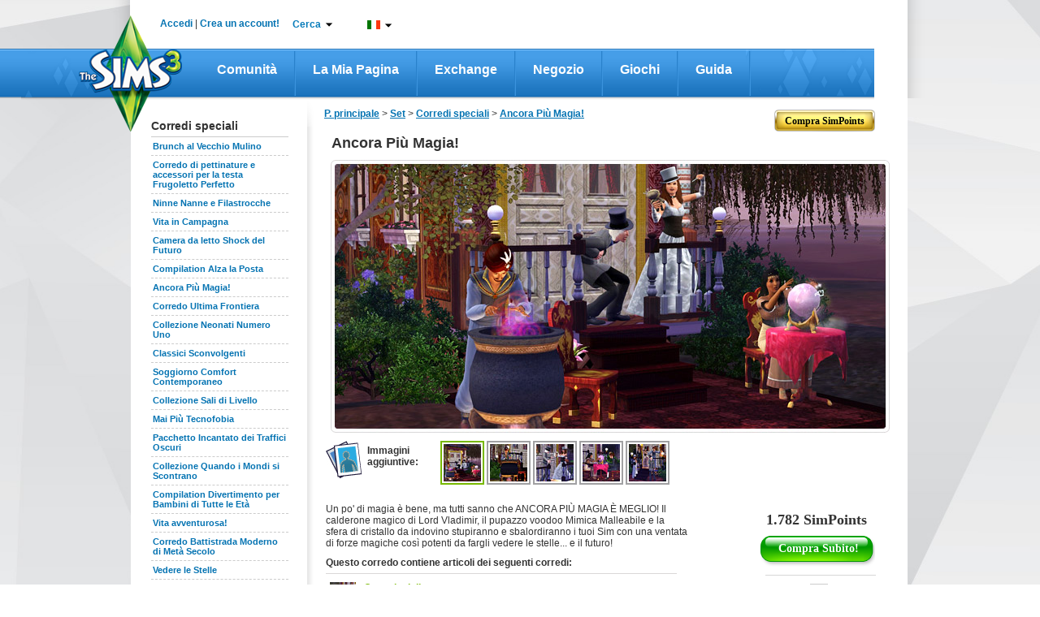

--- FILE ---
content_type: text/html;charset=UTF-8
request_url: https://it.store.thesims3.com/setsProductDetails.html?categoryId=&scategoryId=13355&index=0&productId=OFB-SIM3:46429&pcategoryId=12857&ppcategoryId=13354
body_size: 241796
content:


















<!DOCTYPE html PUBLIC "-//W3C//DTD XHTML 1.0 Transitional//EN" "http://www.w3.org/TR/xhtml1/DTD/xhtml1-transitional.dtd">
<html>
<head>

<meta name="keywords"  content="Beni virtuali, The Sims™ 3 Store, download per The Sims™ 3, oggetti per The Sims™ 3,
Scarica Ancora Più Magia! per The Sims™ 3" />
<meta name="title" property="og:title" content="Ancora Più Magia! - Store - The Sims™ 3" />
<meta name="description" property="og:description" content="Un po&#39; di magia è bene, ma tutti sanno che ANCORA PIÙ MAGIA È MEGLIO! Il calderone magico di Lord Vladimir, il pupazzo voodoo Mimica Malleabile e la sfera " />

<meta  property="og:image" content="https://na.lvlt.sims3store.cdn.ea.com/u/f/sims/sims3/sims3store/objects/MegaMagicSet/Thumbnail_128x128.png"/>

<title>

Ancora Più Magia! - Store - The Sims™ 3</title>





















	
	
	
		
	




<link href="https://lvlt.store.thesims3.com/css/other/secure_style_01_ver936388.css" rel="stylesheet" type="text/css"/>
<link href="https://lvlt.store.thesims3.com/css/other/secure_style_02_ver936388.css" rel="stylesheet" type="text/css"/>

<link href="https://lvlt.store.thesims3.com/css/other/thickbox_ver936388.css" rel="stylesheet" type="text/css"/>
<link href="https://lvlt.store.thesims3.com/css/other/footerCss_ver936388.css" rel="stylesheet" type="text/css"/>
<!-- 
#HOSTNAME#ip-10-28-89-57.ec2.internal
 -->

















<script type="text/javascript">
	window.isClickStreamEnabled = 'true';
</script>



        <script type="text/javascript">var sims3CookieDomain = '.thesims3.com';</script>
		<script type="text/javascript">var sims3Domain = "www.thesims3.com";</script>
		<script type="text/javascript">document.domain= 'thesims3.com';</script>
		<script language="javascript">AC_FL_RunContent = 0;</script>
		<script type="text/javascript"> 
			var csrf_token = 'e264df2b8002b0e1';		
		</script>
		<script language="javascript">window.personag = '';</script>
















	
       <script type="text/javascript" src="https://lvlt.store.thesims3.com/scripts/combined.js.h995183676.pack" charset="utf-8"></script>
	
	

<script type="text/javascript" src="https://lvlt.store.thesims3.com/jscript/jquery.simplemodal_ver936388.js"></script>
<script language="javascript" type="text/javascript" src="https://lvlt.store.thesims3.com/jscript/easing-home_ver936388.js"></script>
<script type="text/javascript" src="https://lvlt.store.thesims3.com/jscript/jquery.countdown_ver936388.js"></script>
<script type="text/javascript" src="https://lvlt.store.thesims3.com/jscript/jquery-ui-1.8.16.custom.min_ver936388.js"></script>
<!-- Google Analytics [Universal] Moved to GTM -->
<!-- End Google Analytics [Universal] -->



<!--[if lt IE 7.]>
	<script defer type="text/javascript" src="https://lvlt.store.thesims3.com/jscript/pngfix_ver936388.js"></script>
<![endif]-->
<script type="text/javascript">
	var tzo = new Date().getTimezoneOffset() / 60;
	setSims3Cookie("timezoneOffset", -tzo, 99999);
	
	$(document).ready(function(){
		var buyLink = getURLParamByName('buy');
		if(buyLink == null) {
			var buyNowLink = getURLParamByName('buyNow');
			if(buyNowLink!=null  && $('#ButtonSubmit')) {
				triggerClick('ButtonSubmit');
			}				
		}
		if(buyLink != null && $('#'+buyLink)) {
			triggerClick(buyLink);
		}
		
		addToFavoriteLink = getURLParamByName('addToFavoritesDiv');
		if(addToFavoriteLink != null && $('#'+addToFavoriteLink)) {
			triggerClick(addToFavoriteLink);
		}
		
		tryitDiv = getURLParamByName('tryitDiv');
		if(tryitDiv != null && $('#'+tryitDiv)) {
			triggerClick(tryitDiv);
		}
		
		redeem = getURLParamByName('redeem');
		if(redeem !=null && redeem=='code') {
			triggerClick('redeemCodeLink');
		}

		if(redeem !=null && redeem=='cashcard') {
			triggerClick('redeemCashCardLink');
		}
		
	 });
</script>


 

























<!-- Google Analytics Code Moved to GTM -->





</head>
<body>














<script type="text/javascript">
var utag_data = {
		  userid : "", // Nucleus User ID
		  intcmp : "", // Internal Campaign
		  abtest : "" // A|B|n test information
		}
</script>

		    
<div id="layoutproto" class="hideMe">
	<div id="modalcontent"></div>
</div>
<div class="ajaxTracker hideMe"></div>
	<center>
		<div id="header">












<script language="javascript" type="text/javascript">var siteDomain = ".thesims3.com";</script>































































 


	
	
		
	



	
	
		
	



<script type="text/javascript">


jQuery(function() {

	var aSuggestCount = 7;	
	
jQuery("#headerSearchBox").autocomplete({
	
	
	
    source: function(req, response) {
    	 var pCategory = jQuery('#storeCategory option:selected').val();
         if(pCategory ==""){
      	   pCategory = "all";
         }
         
        var url = 'https://store.thesims3.com/searchAutoSuggetions.html?pCategory='+pCategory
        		 
     	if(document.location.protocol =='https:'){
    		url = url.replace("http:","https:");
    	}
        
         
        if(typeof window.localStore == 'undefined'){
               window.localStore = new Object();    
        }
        if(typeof window.localStore[pCategory] != 'undefined'){
        	var re = jQuery.ui.autocomplete.escapeRegex(req.term);
        	var results = jQuery.grep(window.localStore[pCategory], function(item){
        		 return matches(re, item.label);
	            });
               response(results.slice(0, aSuggestCount));
        }else{
        	jQuery.ajax({
                        url:url,
                        jsonpCallback: 'jsonCallback',
                        contentType: "application/json",
                        dataType: 'jsonp',
                        delay:200,
                        success: function( data ) {
                              window.localStore[pCategory] = data.resultset;
                          	  var re = jQuery.ui.autocomplete.escapeRegex(req.term);
                              var results = jQuery.grep(data.resultset, function(item){
                            	  return matches(re, item.label);
              	            });
                              response(results.slice(0, aSuggestCount));
                            }
                        });               
        }
    },
	select:function(event,ui){
	  var labelText=jQuery("<div/>").html(ui.item.label).text();
	  ui.item.value=labelText;
	  return labelText;
    }
       });

function matches(input, firstValue)
{
	 var splitFirstVal=firstValue.split(" ");
	  var found=false; 
	  for(k=0;k<splitFirstVal.length;k++){
	  	if(splitFirstVal[k].toLowerCase().indexOf(input.toLowerCase())==0){
	  		found=true;
	  		break;
	  	}
	  }
	  return found;
}

jQuery.ui.autocomplete.prototype._renderItem = function( ul, item){
  var term = this.term.split(' ').join('|');
  var re = new RegExp("(\\b"+term+")",'gi');
  var t = item.label.replace(re,"<b>$1</b>");
  return jQuery( "<li></li>" )
     .data( "item.autocomplete", item )
     .append( "<a class='arrowSearchIconHolder'><span class='arrowSearchOptionText'>" + t +"</span><div onclick='directProductLink(\""+simsStoreUrl+item.link+"\")' class='arrowSearchIcon arrowSearchIconDisable' title='Visuale dettagliata'></div>"+ "</a>" )
     .appendTo( ul );
};

jQuery("#headerSearchBox").autocomplete("disable");
jQuery("#storeCategory").hide();
});


var simsLoginUrl="https://it.thesims3.com/login.html";
var simsStoreUrl="https://store.thesims3.com";
var sims3Url="https://it.thesims3.com/";
var secureSims3URL ="https://it.thesims3.com/";
var sims3CDNUrlPrefix = "https://lvlt.thesims3.com/";
function trim(str){
    return str.replace(/^\s+/, '').replace(/\s+$/, '')
}
function getCookie(name){  /*intentionally not using the cookie from main.js for shared header story*/
	var nameEQ = name + "=";
	var ca = document.cookie.split(';');
	for(var i=0;i < ca.length;i++){
		var c = ca[i];
		while (c.charAt(0)==' ') c = c.substring(1,c.length);
		if (c.indexOf(nameEQ) == 0) return c.substring(nameEQ.length,c.length);
	}
	return null;
  }

function directProductLink(link){
  window.open(link, '_blank');
}

function generateUrl(urlpath){
	 var persona='';
     var idx=urlpath.indexOf('#(persona)');
     var loc=urlpath.substr(0,idx)+persona+urlpath.substring(idx+10);
     return loc;
}


function taketoForum(target){
    var url='https://forum.thesims3.com/jforum/forums/list.page';
    if (getCookie("forumKey")){
        url=url+"?"+"key="+getCookie("forumKey");
    }
    url = url + "?rnd="+Math.random();
    window.open(url,target);
}

function customLoginAndAction(){
    var persona='';
    if (persona){
       document.location = 'http://mypage.thesims3.com'+'/mypage/'+persona;
    }else{
        // redirect return path to MyPage
        var redirectionUrl = "redirect=redirectToMypage";

        simsCommonLogin(redirectionUrl);
    }
}

function simsPopupClose()
{
	parent.jQuery.modal.close();
}

function takeToStoreMyAccount() {
    var target="_self";
    var url = 'http://it.store.thesims3.com'+'/myAccount.html';   
    window.open(url, target);	
}

function takeToAboutStore(target) {
    var url = 'http://it.store.thesims3.com'+'/aboutStore.html';   
    window.open(url, target);	
}
function takeToDailyDeals(target) { 
    var url = 'http://it.store.thesims3.com'+'/dailyDeal.html';   
    window.open(url, target);	
}
function takeToRiverview(target) {  
    var url = 'http://it.store.thesims3.com'+'/riverview'; 
    window.open(url, target);	
}
function takeTowaystoPay(target) {   
    var url = 'http://it.store.thesims3.com'+'/waystoPay.html'; 
    window.open(url, target);	
}
function takeToShopMode(target) { 
    var url = 'http://it.store.thesims3.com'+'/shopMode.html'; 
    window.open(url, target);	
}
function takeToLearnAboutPremiumContent(target)
{
    var url = 'http://it.store.thesims3.com'+'/learnAboutPremiumContent.html';   
    window.open(url, target);	
}
function takeToXRoadsFriends() {
    var target="_self";
    var persona='';
    var url = 'http://mypage.thesims3.com'+'/friendslist.html?screenName='+persona;   
    window.open(url, target);	
}

function takeToXRoadsBadges() {
    var target="_self";
    var persona='';
    var url = 'http://mypage.thesims3.com'+'/badges.html?screenName='+persona;
    window.open(url, target);	
}
function takeToXRoadsPrivacySettings() {
    var target="_self";
    var url = 'http://mypage.thesims3.com'+'/privacySettings.html';   
    window.open(url, target);	
}
function takeToXRoadsMyProfile() {
    var target="_self";
    var url = 'http://mypage.thesims3.com'+'/myProfile.html';
    window.open(url, target);
}

function takeToTS3GameRegistration() {
    var target="_self";
    var url = 'https://it.thesims3.com/registeragame.html';
    window.open(url, target);
}
function selectLanguage(url){
	if(document.location.protocol =='https:'){
		url = url.replace("http:","https:");
	}
	var languageUrl =url+'&responseType=json&callback=selectLanguageCallBack';	
	scriptLoading(languageUrl);
}

function selectLanguageCallBack(){	
	var browserUrl = window.location.href
	if(browserUrl.indexOf("execution=")!=-1){
		//TO handle spring webflow cache DT-128353
		browserUrl=browserUrl.replace("execution=","executionNew=");
	}
	window.location = browserUrl;
	
}

function scriptLoading(url)
{
   var head= document.getElementsByTagName('head')[0];
   var script= document.createElement('script');
   script.type= 'text/javascript';
   script.src= url;
   script.charset = 'utf-8';
   head.insertBefore( script, head.firstChild );
   script.onload = script.onreadystatechange = function() {
	   if(!this.readyState ||  this.readyState == "loaded" || this.readyState == "complete") {
		// Handle memory leak in IE
		   script.onload = script.onreadystatechange = null;
		   if ( head && script.parentNode ) {
			   head.removeChild( script );
		   }
	   }
   }
}

</script>
<!--[if IE 9]>
<style>
 .mainLevelMenu{height:21px !important;}
</style>
<![endif]-->
<style type="text/css">
.ui-autocomplete li a span.arrowSearchOptionText{display:inline-block; width:260px;color:#636363; font-family:Arial,sans-serif,Verdana; font-size:12px;}
.ui-autocomplete li a.ui-state-hover span.arrowSearchOptionText{color:#ffffff; font-family:Arial,sans-serif,Verdana; font-size:12px;}
.ui-autocomplete li a{cursor:default !important; padding:5px 7px 7px !important;}
.ui-menu .ui-menu-item a {position:relative;}
.arrowSearchIconDisable{display:none;}
.arrowSearchIcon {background:url('/images/header/white-arrow_ver936441.png') no-repeat scroll 50% 50%; bottom:35%; position:absolute; right:10px; width:13px;height:12px;float:right;margin-top:0px;cursor:pointer;}
.arrowSearchIconHolder.ui-state-hover .arrowSearchIconDisable{display:inline-block}
.arrowSearchIconHolder.ui-state-hover .arrowSearchIcon:hover{background:url('/images/header/darkgreen-arrow_ver936441.png') no-repeat scroll 50% 50%;}

.nc1{color:#000 !important;}
.simpointlink-header{font-family:Arial, sans-serif !important;font-size: 12px !important;font-weight: bold !important;color:#057BBA !important;cursor:pointer!important;}
.simpointlink-header:hover{font-family:Arial, sans-serif !important;font-size: 12px !important;font-weight: bold !important;color:#057BBA !important;cursor:pointer!important;}
.nc2{color:#6c6d6d !important;}
.nc3{color:#057bba !important;}
.nounderlne{text-decoration:none!important;}
.new-nav{padding:0px;margin:0px;float:left; position: relative;}

.new-nav li.first-lvl-li{list-style:none;zoom: 1;float:left;background:url('https://it.thesims3.com/images/header-new/menu-devider_ver936441.png') no-repeat scroll right 3px transparent;margin-top:1px;}
li.first-lvl-li a.first-lvl-lnk{display: block;font-size:16px;font-family:'Trebuchet MS',Arial, sans-serif !important;text-decoration:none;color:#fff!important;font-weight:bold;Text-transform:capitalize;padding:21px 25px 23px 25px;float:left;}
li.first-lvl-li a.first-lvl-lnk:hover{background:url('https://it.thesims3.com/images/header-new/main-nav-hover_ver936441.png') repeat-x;}
.hovernavmenu{background:url('https://it.thesims3.com/images/header-new/main-nav-hover_ver936441.png');}
.first-lvl-nav-wrpr{z-index:10;}
.rght-shdw{padding-right:9px;float:left;background:url('https://it.thesims3.com/images/header-new/navbar-right-gradient_ver936441.png') repeat-y right top; }
ul.new-nav ul{visibility: hidden; position: absolute; top: 100%; left: -1px; } 
ul.new-nav ul ul 					{ left: 100%; top: 0; }
ul.new-nav li:hover > ul 			{ visibility: visible; }
ul.new-nav                         { position: relative; }
ul.new-nav li a                    { display: block;  }
ul.new-nav li:last-child a         { border-right: none; } /* Doesn't work in IE */
ul.new-nav li:hover                {  position: relative; }
ul.new-nav ul 						{  visibility: hidden; position: absolute; top: 100%; left: 0; }                         /* IE 6 & 7 Needs Inline Block */
ul.new-nav ul li a					{ border-right: none;  display: inline-block; } 

ul.new-nav ul ul 					{ left: 100%; top: 0; }
ul.new-nav li:hover > ul 			{ visibility: visible; }
.first-lvl-nav-wrpr ul{margin:0px;padding:0px;float:left;}
.first-lvl-nav-wrpr ul li.second-lvl-li{list-style:none;float:left;clear:both;border-bottom:1px solid #ebebeb;width:100%;background:#fff;border-left:1px solid #ebebeb;*width:150px !important;}
.rght-crnr{float:left;background:url('https://it.thesims3.com/images/header-new/navbar-btm-right_ver936441.png') no-repeat right !important; width:6%;height:11px;}
.mdle-crnr{float:left;background:url('https://it.thesims3.com/images/header-new/navbar-btm-center_ver936441.png') repeat-x !important; width:93%;height:13px;}
.btmshdwwrpr, .shdw-wrpr{float:left;width:100%;*width:160px !important;}
.left-crnr{border-left: 1px solid #EBEBEB;float:left;height:5px;}
.second-lvl-arrw{background:url('https://it.thesims3.com/images/header-new/new-nav-arrow_ver936441.png') no-repeat scroll 96% 50% #FFFFFF !important;}
.first-lvl-nav-wrpr ul li.second-lvl-li a.second-lvl-lnk{margin-right:8px;padding:7px 10px;float:left;font-size:12px;font-family:Arial !important;text-decoration:none;color:#000!important;font-weight:bold;Text-transform:capitalize;white-space:nowrap;text-align:left;width:100% !important;*white-space:normal;}
.first-lvl-nav-wrpr ul li.second-lvl-li a.second-lvl-lnk:hover, .thirdlevel li a:hover{color:#057bba!important;}
.thirdlevel{list-style:none;z-index:-1;top:0px;}
.thirdlevel li{list-style:none;float:left;clear:both;border-top:1px solid #ebebeb;width:100%;background:#fff;border-left:1px solid #ebebeb;}
.thirdlevel .shdw-wrpr .btmshdwwrpr{*width:180px!important;}
.thirdlevel li a{padding:10px;float:left;font-size:12px;font-family:Arial !important;text-decoration:none;color:#000!important;font-weight:bold;Text-transform:capitalize;white-space:nowrap;text-align:left;*width:150px;*white-space:normal !important;}
a.blueTxtBold:link, a.blueTxtBold:active, a.blueTxtBold:visited, a.blueTxtBold:hover {color: #0473B2 !important;font-family: 'Trebuchet MS',Arial,sans-serif;font-size: 12px;font-weight: bold !important;}
.hideme{display:none;}
.AT-flag{float:left;width:16px;height:11px;background:url('https://it.thesims3.com/images/flags/flags_ver936441.png') 0 0 transparent;}
.AU-flag{float:left;width:16px;height:11px;background:url('https://it.thesims3.com/images/flags/flags_ver936441.png') 0 -12px transparent;}
.BE-flag{float:left;width:16px;height:11px;background:url('https://it.thesims3.com/images/flags/flags_ver936441.png') 0 -24px transparent;}
.BR-flag{float:left;width:16px;height:11px;background:url('https://it.thesims3.com/images/flags/flags_ver936441.png') 0 -36px transparent;}
.CA-flag{float:left;width:16px;height:11px;background:url('https://it.thesims3.com/images/flags/flags_ver936441.png') 0 -48px transparent;}
.CH-flag{float:left;width:16px;height:11px;background:url('https://it.thesims3.com/images/flags/flags_ver936441.png') 0 -60px transparent;}
.CN-flag{float:left;width:16px;height:11px;background:url('https://it.thesims3.com/images/flags/flags_ver936441.png') 0 -72px transparent;}
.CZ-flag{float:left;width:16px;height:11px;background:url('https://it.thesims3.com/images/flags/flags_ver936441.png') 0 -84px transparent;}
.DE-flag{float:left;width:16px;height:11px;background:url('https://it.thesims3.com/images/flags/flags_ver936441.png') 0 -96px transparent;}
.DK-flag{float:left;width:16px;height:11px;background:url('https://it.thesims3.com/images/flags/flags_ver936441.png') 0 -108px transparent;}
.ES-flag{float:left;width:16px;height:11px;background:url('https://it.thesims3.com/images/flags/flags_ver936441.png') 0 -120px transparent;}
.FI-flag{float:left;width:16px;height:11px;background:url('https://it.thesims3.com/images/flags/flags_ver936441.png') 0 -132px transparent;}
.FR-flag{float:left;width:16px;height:11px;background:url('https://it.thesims3.com/images/flags/flags_ver936441.png') 0 -144px transparent;}
.GB-flag{float:left;width:16px;height:11px;background:url('https://it.thesims3.com/images/flags/flags_ver936441.png') 0 -156px transparent;}
.GR-flag{float:left;width:16px;height:11px;background:url('https://it.thesims3.com/images/flags/flags_ver936441.png') 0 -168px transparent;}
.HK-flag{float:left;width:16px;height:11px;background:url('https://it.thesims3.com/images/flags/flags_ver936441.png') 0 -180px transparent;}
.HU-flag{float:left;width:16px;height:11px;background:url('https://it.thesims3.com/images/flags/flags_ver936441.png') 0 -192px transparent;}
.IE-flag{float:left;width:16px;height:11px;background:url('https://it.thesims3.com/images/flags/flags_ver936441.png') 0 -204px transparent;}
.IT-flag{float:left;width:16px;height:11px;background:url('https://it.thesims3.com/images/flags/flags_ver936441.png') 0 -216px transparent;}
.JP-flag{float:left;width:16px;height:11px;background:url('https://it.thesims3.com/images/flags/flags_ver936441.png') 0 -228px transparent;}
.KR-flag{float:left;width:16px;height:11px;background:url('https://it.thesims3.com/images/flags/flags_ver936441.png') 0 -240px transparent;}
.MX-flag{float:left;width:16px;height:11px;background:url('https://it.thesims3.com/images/flags/flags_ver936441.png') 0 -252px transparent;}
.NL-flag{float:left;width:16px;height:11px;background:url('https://it.thesims3.com/images/flags/flags_ver936441.png') 0 -264px transparent;}
.NO-flag{float:left;width:16px;height:11px;background:url('https://it.thesims3.com/images/flags/flags_ver936441.png') 0 -276px transparent;}
.NZ-flag{float:left;width:16px;height:11px;background:url('https://it.thesims3.com/images/flags/flags_ver936441.png') 0 -288px transparent;}
.PL-flag{float:left;width:16px;height:11px;background:url('https://it.thesims3.com/images/flags/flags_ver936441.png') 0 -300px transparent;}
.RU-flag{float:left;width:16px;height:11px;background:url('https://it.thesims3.com/images/flags/flags_ver936441.png') 0 -312px transparent;}
.SE-flag{float:left;width:16px;height:11px;background:url('https://it.thesims3.com/images/flags/flags_ver936441.png') 0 -324px transparent;}
.PT-flag{float:left;width:16px;height:11px;background:url('https://it.thesims3.com/images/flags/flags_ver936441.png') 0 -336px transparent;}
.SG-flag{float:left;width:16px;height:11px;background:url('https://it.thesims3.com/images/flags/flags_ver936441.png') 0 -348px transparent;}
.SK-flag{float:left;width:16px;height:11px;background:url('https://it.thesims3.com/images/flags/flags_ver936441.png') 0 -360px transparent;}
.TH-flag{float:left;width:16px;height:11px;background:url('https://it.thesims3.com/images/flags/flags_ver936441.png') 0 -372px transparent;}
.TW-flag{float:left;width:16px;height:11px;background:url('https://it.thesims3.com/images/flags/flags_ver936441.png') 0 -384px transparent;}
.US-flag{float:left;width:16px;height:11px;background:url('https://it.thesims3.com/images/flags/flags_ver936441.png') 0 -396px transparent;}
.ZA-flag{float:left;width:16px;height:11px;background:url('https://it.thesims3.com/images/flags/flags_ver936441.png') 0 -408px transparent;}
.hoverUline{text-decoration:none!important;}
.cntry-list-mdle ul li label{ margin: 12px 5px 0 1px \0/;*margin: 12px 5px 0 1px;margin: 12px 5px 0 1px;}
.hoverUline:hover{text-decoration:underline!important;}
.topicons-wrpr{list-style:none;margin:0px!important;padding:0px;}
.mail-notify-top{background:url('https://it.thesims3.com/images/header-new/mail-header-icon_ver936441.png')   no-repeat scroll left top transparent; padding-left:21px;height:27px; }
.frnds-notify-top{background:url('https://it.thesims3.com/images/header-new/friends-header-icon_ver936441.png')  no-repeat scroll left top transparent; padding-left:20px;height:27px; }
.cart-notify-top{background:url('https://it.thesims3.com/images/header-new/shoppingcart-header-icon_ver936441.png')  no-repeat scroll left top transparent; padding-left:24px;height:27px; }
.giftmsg-notify-top{background:url('https://it.thesims3.com/images/launcher/giftIcon_ver936441.png')  no-repeat scroll 0 5px transparent; padding-left:28px;height:27px; }
.topicons-wrpr li{float:left;margin-left:20px;margin-top:1px;width:18px;cursor:pointer;position:relative;top:-5px;line-height:23px;font-weight:bold!important;}
#eaBalanceSection{font-size:12px!important;}
#eaBalance, .topicons-wrpr li{font-weight:bold !important;}
.topicons-wrpr li:hover{text-decoration:underline;}
#footer a:hover{text-decoration:underline !important;}
.footlinkcontainer a:hover{text-decoration:underline !important;}
.mgnT25{margin-top:25px!important;}
.advncdsrch:hover{color: #78B802 !important;}
.myaccnt-items{margin:0px;padding:0px;list-style:none;}
.myaccnt-items li{margin-left:6px;border-bottom: 1px solid #EBEBEB; float:left;margin-bottom:8px;width:116px;padding-left:13px;text-align:left;}
.myaccnt-drpdwn-wrpr{position:absolute;width:145px;margin-top:5px;margin-left:-21px;*left:-5px !important;}
.myacct-drpdwn-top{float:left;width:145px;height:12px;background:url('https://it.thesims3.com/images/header/account-dropdwn-top_ver936441.png') no-repeat;}
.myacct-drpdwn-mddle{float:left;width:145px;background:url('https://it.thesims3.com/images/header/account-dropdwn-mddle_ver936441.png') repeat-y;padding-top:15px;}
.myacct-drpdwn-btm{float:left;width:145px;height:14px;background:url('https://it.thesims3.com/images/header/account-dropdwn-btm_ver936441.png') no-repeat;}
.lnks-top{color:#057bba !important;position:relative;background:url('https://it.thesims3.com/images/header/header-dwnarrw_ver936441.jpg') no-repeat;padding-right:15px;background-position:right;cursor:pointer;z-index:5;}
.ArB11{font-family:arial !important;font-size:12px !important;font-weight:bold !important;text-decoration:none!important}
.myaccnt-items li a{text-decoration:none!important;font-family:arial !important;font-size:12px !important;font-weight:bold !important;float:left;color:#000;padding-bottom:5px;}
.myaccnt-items li a:hover{color:#78b802;}
#loginspan, #logoutspan{float:left;margin-left:-8px;margin-top:-1px;*position:relative;}

#loginspan a{text-decoration:none!important;}
.bottomlinegray{float:left; width:183px;height:1px; border-bottom:1px solid #ebebeb;margin-bottom:10px;margin-left:-12px;}
.serach-drpdwn-wrpr{float:left;width:200px;position:absolute;*left:0px;}
.serach-drpdwn-top{float:left;width:195px;height:40px;background:url('https://it.thesims3.com/images/header/search-dropdwn-top_ver936441.png') no-repeat;}
.serach-drpdwn-mddle{float:left;width:195px;background:url('https://it.thesims3.com/images/header/search-dropdwn-mddle_ver936441.png') repeat-y;padding-top:5px;padding-left:15px;}
.serach-drpdwn-btm{float:left;width:195px;height:18px;background:url('https://it.thesims3.com/images/header/search-dropdwn-btm_ver936441.png') no-repeat;}
.srch-catgry{float:left;width:160px;color:#78b802;}
.srch-txtbx-wrpr{width:158px; float:left; border:1px solid #cccccc;margin-top:10px;height:21px;color:#78b802; margin-bottom:10px;}
.srch-txtbx-wrpr input{border:0px;color:#78b802;width:130px;float:left;margin-top:2px;margin-left:-1px;padding-left:4px;border-left:1px solid #ccc;}

.lang-drpdwn-wrpr{float:left;width:115px;position:absolute;*left:0px;}
.lang-drpdwn-top{float:left;width:115px;height:38px;background:url('https://it.thesims3.com/images/header/lan-dropdwn-top_ver936441.png') no-repeat;}
.lang-drpdwn-mddle{float:left;width:115px;background:url('https://it.thesims3.com/images/header/lan-dropdwn-mddle_ver936441.png') repeat-y;padding-left:8px;}
.lang-drpdwn-btm{float:left;width:115px;height:21px;background:url('https://it.thesims3.com/images/header/lan-dropdwn-btm_ver936441.png') no-repeat;}
.lang-list{padding:0px;list-style:none;display:block;text-align:left;margin-top:-7px;*margin-left:0px;}
.lang-list li{float:left;width:88px;padding-left:10px;position:relative;border-bottom: 1px solid #EBEBEB;}
.lang-list li a{text-decoration:none;color:#000;padding:10px 0px;float:left;width:92%;background:url('https://it.thesims3.com/images/header/language-right-arrw_ver936441.png') no-repeat;background-position:right;text-transform:capitalize}
.cntry-list-mdle ul li a{background:none;width:78%;}
.lang-list li a:hover, .cntry-list-mdle ul li a:hover, .grnTxt, .myacct-lnk:hover {color:#78b802 !important;}
.blueTxt{color:#0473B2 !important;}
.cntry-list-wrpr{float:left;width:142px;position:absolute;left:98px;z-index:-2;top:-7px;}
.cntry-list-top{float:left;width:142px;height:9px;background:url('https://it.thesims3.com/images/header/lan-submenu-top_ver936441.png') no-repeat;}
.cntry-list-mdle{float:left;width:142px;background:url('https://it.thesims3.com/images/header/lan-submenu-mddle_ver936441.png') repeat-y;margin-top:-2px;}
.cntry-list-btm{float:left;width:142px;height:15px;background:url('https://it.thesims3.com/images/header/lan-submenu-btm_ver936441.png') no-repeat;}
.cntry-list-mdle ul{margin:0px;padding:0px;list-style:none;}
.cntry-list-mdle ul li{float:left;width:114px;padding:0px 10px;}
.cntry-list-mdle ul li a{text-decoration:none;color:#000;}
.cntry-list-mdle ul li img{float:left;margin:10px 0px;margin-right:5px;}
.search-btn{float:right;margin-top:3px;width:16px;height:16px;background:url('https://it.thesims3.com/images/header/search-icon_ver936441.png') no-repeat;}
.top-wrpr{display:block;margin:auto;height:18px;width:876px;position:relative;z-index:15!important;padding-top:23px;padding-bottom:18px;}
.mgnB5{margin-bottom:5px;}
.mgnL10{margin-left:10px;}
.mgnL16{margin-left:16px;}
.mgnL18{margin-left:18px;}
.mgnL13{margin-left:13px;}
.mgnL20{margin-left:20px;}
.wdth240px{width:15%;}
.marginT10{margin-top:10px;}
.ui-autocomplete{list-style:none;background:#fff; padding:0; margin:-2px 0 0 ; font-family:Arial, sans-serif, Verdana; font-size:12px;border:1px solid #91c532; max-width:300px !important;min-width:158px !important;}
.ui-autocomplete li a{display:block;padding:5px 7px; cursor:pointer; color:#636363;text-decoration:none}
.ui-autocomplete li a.ui-state-hover{background:#91c532;color:#fff;text-decoration:none}
.ui-autocomplete-loading {background:url('https://it.thesims3.com/images/header/ui-anim_basic_16x16_ver936441.gif')  right center no-repeat;}
.esrblogo{margin-top:-6px;float:left;}
#transparentBgMiddle{*overflow:hidden;}
.footer-alfresco-wrpr{float:left;width:959px;background:url('https://it.thesims3.com/images/header/footer-bg-alfresco_ver936441.jpg') repeat-x;margin-top:-65px;position:relative;padding-top:25px;padding-bottom:20px;margin-left:12px;}
.footer-alfresco-wrp-headr, .footer-alfresco-wrp-headr a{font-family:trebuchet MS;font-size:18px;font-weight:bold;color:#78b802 !important;margin-bottom:8px;margin-top:18px;text-align:left;text-decoration:none!important;}
.footer-alfresco-sublinks a{color:#057bba !important;font-family:trebuchet MS !important;font-size:15px !important;text-decoration:none !important;font-weight:normal !important;text-align:left !important;}
.footer-alfresco-sublinks a:hover, .footer-alfresco-sublinks a:hover{text-decoration:underline !important;}
.footer-alfresco-sublinks{margin-bottom:8px;padding-left:0px;text-align:left;float:left;width:100%;}
.footer-alfresco-links-divider{float:left;width:45px;position:relative;}
.footer-alfresco-links-divider img{position:absolute;top:42%;left:23%;}
.footer-alfresco-links{padding-left:20px;}
.footer-jsp-wrpr{float:left; width:959px;height:199px;background:url('https://it.thesims3.com/images/header/footer-jsp-bg_ver936441.jpg') repeat-x;margin-left:12px;}
.logofootercontainer{width:100%!important; height:51px !important;margin-left:0px!important;padding-top:20px;margin-bottom:7px!important;}
.copy-rght-wrpr{float:left; width:auto;padding-left:25px;}
.copy-rght-txt{font-family:arial;font-size:12px;font-weight:bold;color:#fff;text-align:left;margin-top:2px!important;}
.copyrght-wrpr{margin-right:32px;margin-top:-10px;position:relative;float:right;}
.footlinkcontainer a, f.ootlinkcontainer a:visited{font-family:arial;font-size:11px;font-weight:bold;color:#8ec9fa !important; text-decoration:none!important;background:url('https://it.thesims3.com/images/header/small-seperator_ver936441.png') no-repeat;padding-right:13px;padding-left:5px;background-position:right;line-height:28px;}
.footer-alfresco-links img{width:17px !important; height:17px!important;float:left;margin-right:4px;}
.advncdsrch{color:#000!important;text-transform:capitalize;}
#footer p{margin:0px;}
.ui-menu-item{float:left;width:100%;}
.ui-autocomplete{float:left;}
.logo-footer-container{
text-align:center;


	padding-left:95px;



}
.foot_medvl_logo{
position:relative;
top:-30px;


	left:-20px;



}
.foot_cnsle_logo{
position:relative;
top:-30px;
margin:0px 15px;


	left:-20px;



}
.foot_scial_logo{
position:relative;
top:-30px;


	left:-40px;



}

.space-footer-lnks{float:left;width:100%;height:12px;}
.copyrght-wrpr a:first-child{margin-right:13px;float:left;}
.ealogolinkcontainer a img{ float: left;    height: 90px; *height: 90px;    margin-left: 45%;POSITION:RELATIVE;Z-INDEX:3;}
.ealogolinkcontainer{*height:90px; *width:100%;}
.languageselector{margin-top:-10px;}
.logofootercontainer{height:100px !important;width:93%;margin-left:4%;margin-top:10px;}
.trustecertication{width:190px; height:190px;}
.simslogocontainerfooter{width:455px;height:190px;margin-left:34px;*margin-left:28px;*width:459px;}
.esrbfootr{width:230px; height:190px;position:relative; left:-15px;*left:-12px;}
.wdth100per{width:100%;}
.ienotfication{position:absolute;width:991px;left:-7%;top:-1px;z-index:10000;}
.ienotfication-top{background:url('https://it.thesims3.com/images/header/browsernotification-top_ver936441.png') repeat-y;width:991px;float:left;min-height:35px;position:relative;}
.ienotfication-alrt{left: 15px;position: absolute;top: 25px;}
.ienotfication-txt{margin-left: 45px;float:left;margin-top: 23px;width:910px;font-family:Arial, sans-serif !important;font-size: 14px !important;font-weight: normal !important;}
.ienotfication-txt a{font-family:Arial, sans-serif !important;font-size: 14px !important;font-weight: normal !important;color:#cc1111 !important;}
.ienotfication-lnk{position: absolute;right: 28px;top: 2px;font-family:Arial, sans-serif !important;font-size: 11px !important;font-weight: normal !important;color:#cc1111 !important;}
.ienotfication-close{ position: absolute;right: 12px;top: 5px;}
.ienotfication-btm{height:16px;width:991px;background:url('https://it.thesims3.com/images/header/browsernotification-bottom_ver936441.png');float:left;}
.fL,.flt-left {float: left;}
.fR {float: right;}
.clear{clear:both;}
.footerRightMostLogo{ text-align:center;	float:left ;}
.ovl-hidden{overflow:hidden;}
.trustecertication img{margin-top:10px;}
.foot_medvl_logo{position:relative;top:-20px !important;	left:-20px ;}
.foot_cnsle_logo{position:relative;top:-20px !important;	left:-10px; *left:-6px;}
.foot_scial_logo{position:relative;top:-20px !important;left:-20px;	left:-40px;}
#footer {height: 60px;position: absolute;    width: 978px; margin: -25px auto 0;}
.marginTopN80{margin-top:-80px;}
.marginTopN100{margin-top:-100px;}
.relative{position:relative}
.wdth180{width:180px;}
.footlinkcontainer{

	
		
		margin-top:0px !important;
	

}
.header{
	/* start additional font styles */
	font-family:'Trebuchet MS',Arial, sans-serif;
	font-size:12px;
	text-align:left;
	/* end additional font styles */
	
	
		
		
			height:65px;
		
	
		z-index:5;width:100%;*position:relative;}
	.headerblue{background:url('https://it.thesims3.com/images/header-new/new-nav-bg_ver936441.png');position:relative; background-repeat:repeat-x; width:29%; height:62px; position:relative;}
	.navbarwrpr{display:block;height:60px;position:relative;top:-62px;width:871px;margin:auto;z-index:1;}
.global_nav{background:url('https://it.thesims3.com/images/header-new/new-nav-main-bg_ver936441.png');position:relative;	z-index:5; background-repeat:repeat-x; float:right; display:block; margin:auto; float:right; width:1050px; height:67px; *margin-left:-230px!important;}	
.global_nav #promobuttonbox{	position:absolute;	top:53px;	right:80px;}
#logo{float:left;width:150px;height:150px;margin-left:69px;position:relative;top:-41px;z-index:1;}


	a:link{		color:#0473b2;	}
	a:visited{		color:#0473b2;	}
/* start header styles from web_style */
#global_nav{	width:1050px;	margin:0 auto;	position:relative;	background:url('https://it.thesims3.com/images/header-new/new-nav-main-bg_ver936441.png') no-repeat 100% 0%;}
#global_nav #logo{	margin-left:105px;width:140px;float:left;}

.titleStyle{   font-weight:bold;   color:#333333;   padding:0px 0px 3px 18px;}
.titleSubStyle{border-top:1px dotted #ffffff;width:160px;padding:3px 0px 0px 3px;margin-left:-3px;}
input.searchbtn{
	
		
		
			background:url('https://it.thesims3.com/images/search_button_new_ver936441.png') no-repeat;
		
	
	border:0px;	width:22px;	height:22px;cursor:pointer;	vertical-align:middle;}
input.searchbtn_dis{border:0px;width:22px;height:22px;cursor:default;vertical-align:middle;
	
		
		
			background:url('https://it.thesims3.com/images/search_button_new_dis_ver936441.png') no-repeat;
		
	
}
span.search_bdr{ border:1px solid #ccc; padding-bottom:3px; *padding-bottom:0px; background:#fff;}



</style>

<div class="top-wrpr">
<div class="ienotfication" style="display:none;">
<div class="ienotfication-top">
<img class="ienotfication-alrt" src="https://it.thesims3.com/images/header/browsernotification-alrt_ver936441.png" width="24" height="25" border="0"/>

<label class="ienotfication-txt">Il browser non è aggiornato e potrebbe non mostrare tutte le funzioni del sito. Per la migliore esperienza possibile con il sito web, aggiorna il browser alla <a href="https://it.thesims3.com/gettingstarted/browserupgrade" target="'_blank'">versione più recente</a>.</label>
<a class="ienotfication-lnk" href="#">Non mostrare pi&ugrave; il messaggio</a>
<a href="Javascript:void(0);" class="ienotfication-close"><img src="https://it.thesims3.com/images/header/browsernotification-close_ver936441.png" width="9" height="12" border="0"/></a>
</div>
<div class="ienotfication-btm"></div>
</div>
<script>
var uagent = navigator.userAgent;
var n=uagent.match(/Trident/g);
if(n == null){
if(jQuery.browser.msie&&parseInt(jQuery.browser.version)<8){(function(e,t,n){function r(e){return e}function i(e){return decodeURIComponent(e.replace(s," "))}var s=/\+/g;var o=e.cookie=function(s,u,a){if(u!==n){a=e.extend({},o.defaults,a);if(u===null){a.expires=-1}if(typeof a.expires==="number"){var f=a.expires,l=a.expires=new Date;l.setDate(l.getDate()+f)}u=o.json?JSON.stringify(u):String(u);return t.cookie=[encodeURIComponent(s),"=",o.raw?u:encodeURIComponent(u),a.expires?"; expires="+a.expires.toUTCString():"",a.path?"; path="+a.path:"",a.domain?"; domain="+a.domain:"",a.secure?"; secure":""].join("")}var c=o.raw?r:i;var h=t.cookie.split("; ");for(var p=0,d=h.length;p<d;p++){var v=h[p].split("=");if(c(v.shift())===s){var m=c(v.join("="));return o.json?JSON.parse(m):m}}return null};o.defaults={};e.removeCookie=function(t,n){if(e.cookie(t)!==null){e.cookie(t,null,n);return true}return false}})(jQuery,document);if(jQuery.cookie("ienotification")==null){jQuery(".ienotfication").fadeIn("slow");var timer=setInterval(function(){jQuery(".ienotfication").fadeToggle("slow")},50000)}else{jQuery(".ienotfication").hide()}jQuery(".ienotfication-lnk").live("click",function(){jQuery(function(){var e="ienotification";jQuery.cookie(e,"test",{expires:1});jQuery(".ienotfication").fadeOut("slow");clearInterval(timer)})});jQuery(".ienotfication-close").live("click",function(){jQuery(this).closest(".ienotfication").fadeOut("slow");clearInterval(timer)})}}
</script>
















<script type="text/javascript">
    //var simsLogoutUrl='https://it.thesims3.com/logout.html';
    var siteUrlHost = window.location.hostname;
    var registerUrl = 'https://it.thesims3.com/register.html';
    var wishListUrl = 'http://store.thesims3.com/myWishlist.html?persona=';

    function welcomeMsg(){
    	//personag is the global variable defined by every application
       var persona=window.personag;
       if(!persona){
			persona = '';
           }
       if (persona){
          document.getElementById("personaNameSpan").innerHTML=persona;
          document.getElementById("wishList").href=wishListUrl+persona;
        //  document.getElementById("personaAnchor").href= document.getElementById("personaAnchor").href+persona;
          document.getElementById("logoutspan").style.display="inline";
          document.getElementById("loginspan").style.display="none";
          
       }else{
          document.getElementById("loginspan").style.display="inline";
          document.getElementById("logoutspan").style.display="none";
       }
    }
    
    function simsLogin(){
        // redirect return path of where we came from and needs to be urlencoded
        var redirectionUrl = window.location.href;
        redirectionUrl = "redirectTo=" + encodeURIComponent(redirectionUrl);

        simsCommonLogin(redirectionUrl);
    }

    function simsRegister(){
        // redirect return path to register page and needs to be urlencoded
        var redirectionUrl = registerUrl;
        redirectionUrl = "redirectTo=" + encodeURIComponent(redirectionUrl);

        simsCommonLogin(redirectionUrl);
    }
    
    function simsLogout(){
        // after logout, by default send back to TS3 domain (not path) where we came from
        // but if we came from MyPage, send back to Community instead
        var returnUrl = "https://" + siteUrlHost;
        var expr = /mypage/;
        if (expr.test(siteUrlHost))
        {
            returnUrl = sims3Url;
        }
        
        simsCommonLogout(returnUrl);
    }

    function logMeOut(logOutUrl)
	{
		window.location=logOutUrl;
	 	return false;
	}
</script>


<div id="logoutspan" style="display:none;">
<div class="fL accnt-wrpr" style="width:146px;float:left;">
<a class="fL myacct-lnk lnks-top ArB11" id="personaNameSpan" href="#"></a>
	<div class="myaccnt-drpdwn-wrpr hideme">
		<div class="myacct-drpdwn-top"></div>
		<div class="myacct-drpdwn-mddle">
			<ul class="myaccnt-items">
				<li><a href="javascript:takeToStoreMyAccount()">Il mio account del negozio</a></li>
				<li><a id="wishList" href="#">La mia lista dei desideri</a></li>
					
				<li><a href="javascript:simsLogout();">Esci</a></li>
				
			</ul>		
		</div>
		<div class="myacct-drpdwn-btm"></div>
	</div>
</div>	
</div>
<div id="loginspan" style="display:none;">
   <div id="loginlink" class="hideMe" style="display:inline;">&nbsp;<a class="blueTxtBold" id="headerLoginLink" href="javascript:simsLogin();">Accedi</a></div>&nbsp;|&nbsp;<a class="blueTxtBold" href="javascript:simsRegister();">Crea un account!</a>&nbsp;
   	

</div>
    



<script type="text/javascript">
welcomeMsg();
jQuery(document).ready(function() {
	jQuery('#loginlink').show();
	var isAgegateEnabled = 'false';
	if('true' == isAgegateEnabled){
		jQuery("#picker1").birthdaypicker({dateFormat: "middleEndian",maxAge: 113});
		jQuery("#picker1 select").change(function () {
			if(jQuery(".birth-day").val() ==0 | jQuery(".birth-month").val() == 0 | jQuery(".birth-year").val() == 0 ){jQuery('#continuebtn').hide();jQuery('.dis_continue_btn').show();return false}
			else{
				jQuery('#continuebtn').show();
				jQuery('.dis_continue_btn').hide();}
			});
	}
	var locale = 'it_IT';
	var persona=window.personag;	

	
	if('true' == isAgegateEnabled)
	{
	if ((locale == 'en_US') && (!persona)) {
		if (jQuery.cookie("ageverify") == null) {	
			if(jQuery.cookie("underage") == null){	
			jQuery('#verifyage').modal({close: false});
			simsPopup("verifyage");
			} 

			else{jQuery('#verifyage').modal({close: false});
			simsPopup("verifyage");	
			jQuery('.verifyage_wrpr , .login_verifyage').hide();
			jQuery('.verifyage_d_txt').removeClass('wdth100percnt');
			jQuery('.verifyage_d_txt').css({"padding":"82px","width":"270px" , "line-height":"1.5"});
			jQuery('.verifyage_d_txt').html('Sorry, but you are not eligible to use this service.');
			jQuery('.newbluebtn').css({"cursor":"default"});
			return false;}
	}	
}
	}
});

</script>


<div class="fL search-wrpr" style="position: relative; float: left;">

<div id="searchbox">
<script type="text/javascript">
			function clearSearchBox() {
				if (document.forms['searchForm'].headerSearchBox.value == "Cerca"){
					document.forms['searchForm'].headerSearchBox.value = "";
				}
			}
			function enableGoButton(){
				if (document.forms['searchForm'].headerSearchSelect.selectedIndex != 0){
				} else {
				}
			}
			
			function manageStoreOption(){
				if(document.forms['searchForm'].headerSearchSelect.selectedIndex == 6){
					jQuery("#storeCategory").show();
					jQuery("#headerSearchBox").autocomplete("enable");
				}else{
					jQuery("#storeCategory").hide();
					jQuery("#headerSearchBox").val("");
					jQuery("#headerSearchBox").autocomplete("disable");
				}
			}
			
			function submitSearchPage(){
				if (document.forms['searchForm'].headerSearchBox.value == "Cerca"){
					document.forms['searchForm'].headerSearchBox.value = "";
				}
				if(document.forms['searchForm'].headerSearchSelect.selectedIndex == 3){
					window.location = "https://forum.thesims3.com/jforum/jforum.page?module=search&action=search&match_type=all&search_forum=&sort_by=relevance&search_keywords=" + escape(document.forms['searchForm'].headerSearchBox.value);
					return false;
				} 
				else 
				if(document.forms['searchForm'].headerSearchSelect.selectedIndex == 6 && document.forms['searchForm'].headerSearchBox.value.length > 0){
					var sCat = jQuery('#storeCategory option:selected').val();

					window.location = 'http://it.store.thesims3.com'+'/storeSearch.html?sKey='+document.forms['searchForm'].headerSearchBox.value+"&filterByCategory="+sCat; 
					return false;	
				}
				else {
					document.forms['searchForm'].action = "https://it.thesims3.com/globalSearchResult.html";
					document.forms['searchForm'].submit();
					return true;
				}
			}
			
			</script>
			
 <form style="margin:0px;" method="get" name="searchForm" accept-charset="UTF-8" onsubmit="return submitSearchPage();">
<a class="fL lnks-top search-lnk  ArB11 mgnL13" href="#">Cerca</a>
	<div class="serach-drpdwn-wrpr hideme">
		<div class="serach-drpdwn-top"></div>
		<div class="serach-drpdwn-mddle">
			<label class="ArB11 fL mgnB5">Ricerca rapida:</label>
				<select class="srch-catgry ArB11" onchange="enableGoButton();manageStoreOption();" size="1" id="headerSearchSelect" name="searchCategory">
					<option value="0000">Categoria di ricerca</option>
					
						<option value="exchange" >
							Exchange
						</option>
					
						<option value="members" >
							Membri
						</option>
					
						<option value="Forums" >
							Forum
						</option>
					
						<option value="news" >
							Novit&agrave;
						</option>
					
						<option value="Movies & More" >
							Filmati e altro
						</option>
					
						<option value="store" >
							Store
						</option>
					
				</select>	
				
				<select class="srch-catgry ArB11 marginT10" id="storeCategory">
					<option value="all">Categoria del negozio</option>
					<option value="premiumcont">Materiale speciale</option>
					<option value="world">Scenari</option>
					<option value="venu">Ritrovi</option>
					<option value="sets">Set</option>
					<option value="buy">Costruisci/Compra</option>
					<option value="sim">Crea un Sim</option>
					<option value="sale">Sconto!</option>
					<option value="mygoodi">I miei extra</option>
					
				</select>
			<div class="srch-txtbx-wrpr">
					
			<input class="ArB11" id="headerSearchBox" onclick="clearSearchBox();enableGoButton();" name="description"
					 type="text"   value="Cerca"  maxlength="50"/>
					 
				<a id="search" href="javascript:void('0')" class="search-btn searchbtn_dis" onclick="submitSearchPage();"></a>
				
			</div>
			<label class="bottomlinegray"></label>
			 <a class="ArB11 fL mgnB5 advncdsrch" href="https://it.thesims3.com/advancedSearch.html">Ricerca avanzata</a>
		</div>
		<div class="serach-drpdwn-btm"></div>
	</div>
	  <input type="hidden" name="sortParam" />
			        <input type="hidden" name="assetStatus" />
			        <input type="hidden" name="officialItemValue" />
			        <input type="hidden" name="featuredItemOnly" />
	</form>
	</div>
</div>

<div class="fL lang-wrpr" style="float: left; margin-left: 24px;*position:relative;margin-top:2px;">
<a class="fL lnks-top cntry-lnk  ArB11 mgnL18"><label class="IT-flag"></label></a>


	<div class="lang-drpdwn-wrpr hideme">
		<div class="lang-drpdwn-top"></div>
		<div class="lang-drpdwn-mddle">
		<ul class="lang-list">
	
		
		
				
					<li>
					
						
							<a class="ArB11 lang-link " href="javascript:void(0);">Dansk</a>
						
						
					
					
					<div class="cntry-list-wrpr hideme">
					<div class="cntry-list-top"></div>
					<div class="cntry-list-mdle">
					<ul>	
						
							
								<li><label class="DK-flag"></label><a class="ArB11" href="javascript:void(0);" onclick="selectLanguage('//dk.thesims3.com/changeLocalev2.html?newlocale=da_DK');">Danmark</a></li>
							
							
						
											
					</ul>
					</div>
						<div class="cntry-list-btm"></div>
					</div>
					</li>
				
				
		
		
		
				
				
					<li><a class="lang-link ArB11" href="javascript:void(0)">Deutsch</a>
					<div class="cntry-list-wrpr hideme">
					<div class="cntry-list-top"></div>
					<div class="cntry-list-mdle">
					<ul>	
						
							
							
							<li><label class="DE-flag"></label><a class="ArB11" href="javascript:selectLanguage('//de.thesims3.com/changeLocalev2.html?newlocale=de_DE');">Deutschland</a></li>
							
							
							
						
							
							
							<li><label class="AT-flag"></label><a class="ArB11" href="javascript:selectLanguage('//at.thesims3.com/changeLocalev2.html?newlocale=de_AT');">Österreich</a></li>
							
							
							
						
							
							
							<li><label class="CH-flag"></label><a class="ArB11" href="javascript:selectLanguage('//ch.thesims3.com/changeLocalev2.html?newlocale=de_CH');">Schweiz</a></li>
							
							
							
												
					</ul>
						</div>
							<div class="cntry-list-btm"></div>
						</div>
					</li>
				
		
		
		
				
				
					<li><a class="lang-link ArB11" href="javascript:void(0)">English</a>
					<div class="cntry-list-wrpr hideme">
					<div class="cntry-list-top"></div>
					<div class="cntry-list-mdle">
					<ul>	
						
							
							
							<li><label class="AU-flag"></label><a class="ArB11" href="javascript:selectLanguage('//au.thesims3.com/changeLocalev2.html?newlocale=en_AU');">Australia</a></li>
							
							
							
						
							
							
							<li><label class="CA-flag"></label><a class="ArB11" href="javascript:selectLanguage('//ca.thesims3.com/changeLocalev2.html?newlocale=en_CA');">Canada</a></li>
							
							
							
						
							
							
							<li><label class="IE-flag"></label><a class="ArB11" href="javascript:selectLanguage('//ie.thesims3.com/changeLocalev2.html?newlocale=en_IE');">Ireland</a></li>
							
							
							
						
							
							
							<li><label class="NZ-flag"></label><a class="ArB11" href="javascript:selectLanguage('//nz.thesims3.com/changeLocalev2.html?newlocale=en_NZ');">New Zealand</a></li>
							
							
							
						
							
							
							
							<li><label class="SG-flag"></label><a class="ArB11" href="javascript:selectLanguage('//www.thesims3.com/changeLocalev2.html?newlocale=en_SG');" >Singapore</a></li>
							
							
						
							
							
							<li><label class="ZA-flag"></label><a class="ArB11" href="javascript:selectLanguage('//za.thesims3.com/changeLocalev2.html?newlocale=en_ZA');">South Africa</a></li>
							
							
							
						
							
							
							<li><label class="GB-flag"></label><a class="ArB11" href="javascript:selectLanguage('//gb.thesims3.com/changeLocalev2.html?newlocale=en_GB');">United Kingdom</a></li>
							
							
							
						
							
							
							
							<li><label class="US-flag"></label><a class="ArB11" href="javascript:selectLanguage('//www.thesims3.com/changeLocalev2.html?newlocale=en_US');" >United States</a></li>
							
							
						
							
							
							
							<li><label class="JP-flag"></label><a class="ArB11" href="javascript:selectLanguage('//www.thesims3.com/changeLocalev2.html?newlocale=ja_JP');" >日本</a></li>
							
							
						
							
							
							
							<li><label class="HK-flag"></label><a class="ArB11" href="javascript:selectLanguage('//www.thesims3.com/changeLocalev2.html?newlocale=zh_HK');" >香港</a></li>
							
							
						
							
							
							
							<li><label class="TW-flag"></label><a class="ArB11" href="javascript:selectLanguage('//www.thesims3.com/changeLocalev2.html?newlocale=zh_TW');" >台灣</a></li>
							
							
						
							
							
							
							<li><label class="KR-flag"></label><a class="ArB11" href="javascript:selectLanguage('//www.thesims3.com/changeLocalev2.html?newlocale=ko_KR');" >대한민국</a></li>
							
							
						
							
							
							
							<li><label class="TH-flag"></label><a class="ArB11" href="javascript:selectLanguage('//www.thesims3.com/changeLocalev2.html?newlocale=th_TH');" >ประเทศไทย</a></li>
							
							
												
					</ul>
						</div>
							<div class="cntry-list-btm"></div>
						</div>
					</li>
				
		
		
		
				
				
					<li><a class="lang-link ArB11" href="javascript:void(0)">español</a>
					<div class="cntry-list-wrpr hideme">
					<div class="cntry-list-top"></div>
					<div class="cntry-list-mdle">
					<ul>	
						
							
							
							<li><label class="ES-flag"></label><a class="ArB11" href="javascript:selectLanguage('//es.thesims3.com/changeLocalev2.html?newlocale=es_ES');">España</a></li>
							
							
							
												
					</ul>
						</div>
							<div class="cntry-list-btm"></div>
						</div>
					</li>
				
		
		
		
				
				
					<li><a class="lang-link ArB11" href="javascript:void(0)">français</a>
					<div class="cntry-list-wrpr hideme">
					<div class="cntry-list-top"></div>
					<div class="cntry-list-mdle">
					<ul>	
						
							
							
							
							<li><label class="BE-flag"></label><a class="ArB11" href="javascript:selectLanguage('//www.thesims3.com/changeLocalev2.html?newlocale=fr_BE');" >Belgique</a></li>
							
							
						
							
							
							
							<li><label class="CA-flag"></label><a class="ArB11" href="javascript:selectLanguage('//www.thesims3.com/changeLocalev2.html?newlocale=fr_CA');" >Canada</a></li>
							
							
						
							
							
							<li><label class="FR-flag"></label><a class="ArB11" href="javascript:selectLanguage('//fr.thesims3.com/changeLocalev2.html?newlocale=fr_FR');">France</a></li>
							
							
							
						
							
							
							
							<li><label class="CH-flag"></label><a class="ArB11" href="javascript:selectLanguage('//www.thesims3.com/changeLocalev2.html?newlocale=fr_CH');" >Suisse</a></li>
							
							
												
					</ul>
						</div>
							<div class="cntry-list-btm"></div>
						</div>
					</li>
				
		
		
		
				
				
					<li><a class="lang-link ArB11" href="javascript:void(0)">italiano</a>
					<div class="cntry-list-wrpr hideme">
					<div class="cntry-list-top"></div>
					<div class="cntry-list-mdle">
					<ul>	
						
							
							
							<li><label class="IT-flag"></label><a class="ArB11" href="javascript:selectLanguage('//it.thesims3.com/changeLocalev2.html?newlocale=it_IT');">Italia</a></li>
							
							
							
						
							
							
							
							<li><label class="CH-flag"></label><a class="ArB11" href="javascript:selectLanguage('//www.thesims3.com/changeLocalev2.html?newlocale=it_CH');" >Svizzera</a></li>
							
							
												
					</ul>
						</div>
							<div class="cntry-list-btm"></div>
						</div>
					</li>
				
		
		
		
				
					<li>
					
						
							<a class="ArB11 lang-link " href="javascript:void(0);">magyar</a>
						
						
					
					
					<div class="cntry-list-wrpr hideme">
					<div class="cntry-list-top"></div>
					<div class="cntry-list-mdle">
					<ul>	
						
							
								<li><label class="HU-flag"></label><a class="ArB11" href="javascript:void(0);" onclick="selectLanguage('//hu.thesims3.com/changeLocalev2.html?newlocale=hu_HU');">Magyarország</a></li>
							
							
						
											
					</ul>
					</div>
						<div class="cntry-list-btm"></div>
					</div>
					</li>
				
				
		
		
		
				
				
					<li><a class="lang-link ArB11" href="javascript:void(0)">Nederlands</a>
					<div class="cntry-list-wrpr hideme">
					<div class="cntry-list-top"></div>
					<div class="cntry-list-mdle">
					<ul>	
						
							
							
							<li><label class="NL-flag"></label><a class="ArB11" href="javascript:selectLanguage('//nl.thesims3.com/changeLocalev2.html?newlocale=nl_NL');">Nederland</a></li>
							
							
							
						
							
							
							<li><label class="BE-flag"></label><a class="ArB11" href="javascript:selectLanguage('//be.thesims3.com/changeLocalev2.html?newlocale=nl_BE');">België</a></li>
							
							
							
												
					</ul>
						</div>
							<div class="cntry-list-btm"></div>
						</div>
					</li>
				
		
		
		
				
					<li>
					
						
							<a class="ArB11 lang-link " href="javascript:void(0);">norsk</a>
						
						
					
					
					<div class="cntry-list-wrpr hideme">
					<div class="cntry-list-top"></div>
					<div class="cntry-list-mdle">
					<ul>	
						
							
								<li><label class="NO-flag"></label><a class="ArB11" href="javascript:void(0);" onclick="selectLanguage('//no.thesims3.com/changeLocalev2.html?newlocale=no_NO');">Norge</a></li>
							
							
						
											
					</ul>
					</div>
						<div class="cntry-list-btm"></div>
					</div>
					</li>
				
				
		
		
		
				
					<li>
					
						
							<a class="ArB11 lang-link " href="javascript:void(0);">polski</a>
						
						
					
					
					<div class="cntry-list-wrpr hideme">
					<div class="cntry-list-top"></div>
					<div class="cntry-list-mdle">
					<ul>	
						
							
								<li><label class="PL-flag"></label><a class="ArB11" href="javascript:void(0);" onclick="selectLanguage('//pl.thesims3.com/changeLocalev2.html?newlocale=pl_PL');">Polska</a></li>
							
							
						
											
					</ul>
					</div>
						<div class="cntry-list-btm"></div>
					</div>
					</li>
				
				
		
		
		
				
				
					<li><a class="lang-link ArB11" href="javascript:void(0)">português</a>
					<div class="cntry-list-wrpr hideme">
					<div class="cntry-list-top"></div>
					<div class="cntry-list-mdle">
					<ul>	
						
							
							
							<li><label class="BR-flag"></label><a class="ArB11" href="javascript:selectLanguage('//br.thesims3.com/changeLocalev2.html?newlocale=pt_BR');">Brasil</a></li>
							
							
							
						
							
							
							<li><label class="PT-flag"></label><a class="ArB11" href="javascript:selectLanguage('//pt.thesims3.com/changeLocalev2.html?newlocale=pt_PT');">Portugal</a></li>
							
							
							
												
					</ul>
						</div>
							<div class="cntry-list-btm"></div>
						</div>
					</li>
				
		
		
		
				
					<li>
					
						
							<a class="ArB11 lang-link " href="javascript:void(0);">suomi</a>
						
						
					
					
					<div class="cntry-list-wrpr hideme">
					<div class="cntry-list-top"></div>
					<div class="cntry-list-mdle">
					<ul>	
						
							
								<li><label class="FI-flag"></label><a class="ArB11" href="javascript:void(0);" onclick="selectLanguage('//fi.thesims3.com/changeLocalev2.html?newlocale=fi_FI');">Suomi</a></li>
							
							
						
											
					</ul>
					</div>
						<div class="cntry-list-btm"></div>
					</div>
					</li>
				
				
		
		
		
				
					<li>
					
						
							<a class="ArB11 lang-link " href="javascript:void(0);">svenska</a>
						
						
					
					
					<div class="cntry-list-wrpr hideme">
					<div class="cntry-list-top"></div>
					<div class="cntry-list-mdle">
					<ul>	
						
							
								<li><label class="SE-flag"></label><a class="ArB11" href="javascript:void(0);" onclick="selectLanguage('//se.thesims3.com/changeLocalev2.html?newlocale=sv_SE');">Sverige</a></li>
							
							
						
											
					</ul>
					</div>
						<div class="cntry-list-btm"></div>
					</div>
					</li>
				
				
		
		
		
				
				
					<li><a class="lang-link ArB11" href="javascript:void(0)">čeština</a>
					<div class="cntry-list-wrpr hideme">
					<div class="cntry-list-top"></div>
					<div class="cntry-list-mdle">
					<ul>	
						
							
							
							<li><label class="CZ-flag"></label><a class="ArB11" href="javascript:selectLanguage('//cz.thesims3.com/changeLocalev2.html?newlocale=cs_CZ');">Česká republika</a></li>
							
							
							
						
							
							
							<li><label class="SK-flag"></label><a class="ArB11" href="javascript:selectLanguage('//sk.thesims3.com/changeLocalev2.html?newlocale=cs_SK');">Slovakia</a></li>
							
							
							
												
					</ul>
						</div>
							<div class="cntry-list-btm"></div>
						</div>
					</li>
				
		
		
		
				
					<li>
					
						
							<a class="ArB11 lang-link " href="javascript:void(0);">Ελληνικά</a>
						
						
					
					
					<div class="cntry-list-wrpr hideme">
					<div class="cntry-list-top"></div>
					<div class="cntry-list-mdle">
					<ul>	
						
							
								<li><label class="GR-flag"></label><a class="ArB11" href="javascript:void(0);" onclick="selectLanguage('//el.thesims3.com/changeLocalev2.html?newlocale=el_GR');">Ελλάδα</a></li>
							
							
						
											
					</ul>
					</div>
						<div class="cntry-list-btm"></div>
					</div>
					</li>
				
				
		
		
		
				
					<li>
					
						
							<a class="ArB11 lang-link " href="javascript:void(0);">русский</a>
						
						
					
					
					<div class="cntry-list-wrpr hideme">
					<div class="cntry-list-top"></div>
					<div class="cntry-list-mdle">
					<ul>	
						
							
								<li><label class="RU-flag"></label><a class="ArB11" href="javascript:void(0);" onclick="selectLanguage('//ru.thesims3.com/changeLocalev2.html?newlocale=ru_RU');">Россия</a></li>
							
							
						
											
					</ul>
					</div>
						<div class="cntry-list-btm"></div>
					</div>
					</li>
				
				
		
		
		</ul>		
		</div>
		<div class="lang-drpdwn-btm"></div>	
	</div>
</div>	

<div id="loggedinmenulist" class="rght-wpr fR">














<script type="text/javascript">
	var headerStats;
	
    function refreshHeaderStats()
    {
		eraseCookie("sims3HeaderStats");
        headerLoggedInMenu();
    }
	
	jQuery(document).bind("updateHeaderStats", refreshHeaderStats);
	
	
	function headerLoggedInMenu() {
		var persona=personag;
		if (!persona) {
			persona = '';
		};
		
		if (persona) {
			var statCookie = unescape(getCookie("sims3HeaderStats"));
			var grabbedStatsFromCookie = false;
			if (statCookie && statCookie != "null") {
				
				if (statCookie.charAt(0) == '"') {
					statCookie = statCookie.substring(1, statCookie.length - 1);
				};
				
				headerStats = statCookie.split(",");
				
				if (headerStats.length == 6) {
					if(headerStats[0] != '0.00'){
						document.getElementById("eaBalanceSection").style.display="block";
						document.getElementById("eaBalance").innerHTML =  headerStats[0];	
					}
					document.getElementById("scBalance").innerHTML =  headerStats[1];
					document.getElementById("headerNewMessageCount").innerHTML = headerStats[2];
					if(headerStats[1] == 0){
						document.getElementById("simpointsMsg").style.display="none";
						document.getElementById("scBalance").style.display="none";
						document.getElementById("buyMoreSimpointsMsg").style.display="block";
					}else{
						document.getElementById("buyMoreSimpointsMsg").style.display="none";
						document.getElementById("simpointsMsg").style.display="block";
						document.getElementById("scBalance").style.display="block";
					}
		  			document.getElementById("headerPendingFriendRequestCount").innerHTML = headerStats[3];
		  			document.getElementById("cartItem").innerHTML =headerStats[4];
		  			document.getElementById("headerNewGiftMessageCount").innerHTML =  headerStats[5];
		  			document.getElementById("headerStatsContent").style.display="block";
		  			grabbedStatsFromCookie = true;
		  		};
			}
			
			if (!grabbedStatsFromCookie) {
				var httpURL = "https://it.thesims3.com/headerStats.genjs";
				var httpsURL = "https://it.thesims3.com/headerStats.genjs";
				
				var head = document.getElementsByTagName("head")[0];
				var script = document.createElement("script");
				script.setAttribute("type", "text/javascript");
				
				if (window.location.protocol == "https:") {
					script.setAttribute("src", httpsURL);
				} else {
					script.setAttribute("src", httpURL);
				};
				
				var callbackFunction = function() {
					if (typeof headerStats != "undefined") {
						
						if(headerStats.eaBalance != '0.00'){
							document.getElementById("eaBalanceSection").style.display="block";
							document.getElementById("eaBalance").innerHTML =  headerStats.eaBalance;	
						}
						if(headerStats.scBalance == 0){
							document.getElementById("simpointsMsg").style.display="none";
							document.getElementById("buyMoreSimpointsMsg").style.display="block";
							document.getElementById("scBalance").style.display="none";
						}else{
							document.getElementById("buyMoreSimpointsMsg").style.display="none";
							document.getElementById("simpointsMsg").style.display="block";
							document.getElementById("scBalance").style.display="block";
						}
						document.getElementById("scBalance").innerHTML =  headerStats.scBalance;
						document.getElementById("headerNewMessageCount").innerHTML = headerStats.newMessageCount;
			  			document.getElementById("headerPendingFriendRequestCount").innerHTML = headerStats.pendingFriendRequestCount;
			  			document.getElementById("cartItem").innerHTML =headerStats.cartItem;
			  			document.getElementById("headerNewGiftMessageCount").innerHTML = headerStats.newGiftMessageCount;
			  			document.getElementById("headerStatsContent").style.display="block";
		  			
					};
				};
				
				script.onreadystatechange = callbackFunction;
				script.onload = callbackFunction;
				
				head.appendChild(script);
			};
		};
	};
	
	function replaceLinkPersona(link, persona) {
		link.href = link.href.replace("_PERSONA_", persona);
	}
	
	function takeToMessages(){
		var target="_self";
	    var persona='';
	    if (!persona) {
            persona = window.personag;
	    };	    
	    var url = 'https://it.thesims3.com/mypage'+'/'+persona+'/mymessages';
	    window.open(url, target);
	}
	
	function takeToPendingFrndReq(){
		var target="_self";
	    var persona='';
	    if (!persona) {
            persona = window.personag;
	    };
	    var url = 'http://mypage.thesims3.com'+'/friendslist.html?screenName='+persona+'&friendStatus=PENDING';
	    window.open(url, target);
	}
	
	function takeToBuySimpoints() {
	    var target="_self";
	    var url = 'http://it.store.thesims3.com'+'/buysimpoints';   
	    window.open(url, target);	
	}
	
	function takeToShoppingCart() {
	    var target="_self";
	    var url = 'http://it.store.thesims3.com'+'/shoppingCart.html';   
	    window.open(url, target);	
	}
	
	function takeToGiftMessages() {
		var target="_self";
	    var persona='';
	    if (!persona) {
            persona = window.personag;
	    };
	    var url = 'https://it.thesims3.com/myMessages.html?type=gift&persona='+persona+'';
	    window.open(url, target);
	}
	
</script>
<div id="headerStatsContent" class="hideme">
	<label id="eaBalanceSection" class="ArB11 nc2 fL hideme">Saldo dell'account EA: <span id="eaBalance" class="nc1"></span></label>
	<label class="ArB11 nc3 mgnL20 fL">
		<a id="simpointsMsg" class="hoverUline simpointlink-header fL" style="display:none" onclick="takeToBuySimpoints();">SimPoints: </a>
		<a id="buyMoreSimpointsMsg" class="hoverUline simpointlink-header" style="display:none" onclick="takeToBuySimpoints();">Compra dei SimPoint</a>
		<span class="nc1 fL" style="margin-left:2px;display:none;" id="scBalance"></span>
	</label>
	<ul class="topicons-wrpr ArB11 mgnL20 fL">
	<li class="mail-notify-top" id="headerNewMessageCount" onclick="takeToMessages();"></li>
	<li class="frnds-notify-top" id="headerPendingFriendRequestCount" onclick="takeToPendingFrndReq();"></li>
	<li class="giftmsg-notify-top" id="headerNewGiftMessageCount" onclick="takeToGiftMessages();"></li>
	<li class="cart-notify-top" id="cartItem" onclick="takeToShoppingCart();"></li>
	</ul>
</div>
<script type="text/javascript">
headerLoggedInMenu();
</script>

</div>

</div>
<div id="header" class="header">
<div class="headerblue"></div>
<div class="navbarwrpr">













<div class="global_nav">
	<div id="logo">
		
			
			
				<a href="https://it.thesims3.com/home.html"><img src="https://it.thesims3.com/images/sims3_logo_ver936441.png" width="130" height="145" border="0"/></a>
			
		
	</div>
	












<ul class="new-nav">
	
		
		<li class="first-lvl-li">
			
			
			
			
				<a class="first-lvl-lnk" href="http://www.thesims3.com/community">Comunità</a>
			
			
			<div class="first-lvl-nav-wrpr" id="community">
				<ul class="frst-lvl">
					<div class="shdw-wrpr">
						<div class="rght-shdw">
							
							
							
								<li class="second-lvl-li">
									
										
										
											
												
												
													<a class="second-lvl-lnk" href="http://www.thesims3.com/community/news">Novità</a>
												
											
										
									
									
								</li>
							
								<li class="second-lvl-li">
									
										
										
											
												
												
													<a class="second-lvl-lnk" href="http://www.thesims3.com/newsletter/signup.html">Iscriviti al nostro notiziario</a>
												
											
										
									
									
								</li>
							
								<li class="second-lvl-li">
									
										
										
											
												
												
													<a class="second-lvl-lnk" href="http://www.thesims3.com/rssNewsFeed.html">Abbonati al nostro feed delle notizie</a>
												
											
										
									
									
								</li>
							
								<li class="second-lvl-li">
									
										
										
											
												
												
													<a class="second-lvl-lnk" href="http://www.thesims3.com/community/blog">Blog comunitario</a>
												
											
										
									
									
								</li>
							
								<li class="second-lvl-li">
									
										
										
											
												
												
													<a class="second-lvl-lnk" href="http://forums.thesims.com/">Forum di TheSims.com</a>
												
											
										
									
									
								</li>
							
								<li class="second-lvl-li">
									
										
										
											
												
												
													<a class="second-lvl-lnk" href="http://forum.thesims3.com/jforum/forums/list.page?rnd=0.18905481049558692">Forum (sola lettura)</a>
												
											
										
									
									
								</li>
							
								<li class="second-lvl-li">
									
										
										
											
												
												
													<a class="second-lvl-lnk" href="http://www.facebook.com/thesimsitalia">Clicca su "Mi piace" su Facebook</a>
												
											
										
									
									
								</li>
							
								<li class="second-lvl-li">
									
										
										
											
												
												
													<a class="second-lvl-lnk" href="http://www.youtube.com/playlist?list=PL1D31019134F6F96C&feature=plcp">Guarda i <b>filmati di The Sims</b> su YouTube</a>
												
											
										
									
									
								</li>
							
						</div>
						<div class="fL btmshdwwrpr">
							<div class="left-crnr"></div>
							<div class="mdle-crnr"></div>
							<div class="rght-crnr"></div>
						</div>	
					</div>					
				</ul>
			</div>
		</li>
	
		
		<li class="first-lvl-li">
			
			
			
				<a id="mypageheaderlink" style="display:none" class="first-lvl-lnk" href="http://mypage.thesims3.com/mypage/#(persona)">La mia pagina</a>
				<a id="mypageheaderlogin" style="display:none" class="first-lvl-lnk" href="javascript:customLoginAndAction();">La mia pagina</a>	
			
			
			
			<div class="first-lvl-nav-wrpr" id="mypage">
				<ul class="frst-lvl">
					<div class="shdw-wrpr">
						<div class="rght-shdw">
							
							
							
								<li class="second-lvl-li">
									
										
											
											<a id="myPageSubLink_1" class="second-lvl-lnk" href="http://mypage.thesims3.com/friendslist.html?screenName=#(persona)">I miei amici</a>
										
										
									
									
								</li>
							
								<li class="second-lvl-li">
									
										
											
											<a id="myPageSubLink_2" class="second-lvl-lnk" href="http://mypage.thesims3.com/badges.html?screenName=#(persona)">I miei stemmi</a>
										
										
									
									
								</li>
							
								<li class="second-lvl-li">
									
										
											
											<a id="myPageSubLink_3" class="second-lvl-lnk" href="http://www.thesims3.com/mypage/#(persona)/mystudio">Il mio studio</a>
										
										
									
									
								</li>
							
								<li class="second-lvl-li">
									
										
											
											<a id="myPageSubLink_4" class="second-lvl-lnk" href="http://www.thesims3.com/mypage/#(persona)/mymessages">I miei messaggi</a>
										
										
									
									
								</li>
							
								<li class="second-lvl-li">
									
										
											
											<a id="myPageSubLink_5" class="second-lvl-lnk" href="http://www.thesims3.com/myBlog.html?persona=#(persona)">Il mio blog</a>
										
										
									
									
								</li>
							
								<li class="second-lvl-li">
									
										
											
											<a id="myPageSubLink_6" class="second-lvl-lnk" href="http://www.thesims3.com/mypage/#(persona)/mygoodies">I miei extra</a>
										
										
									
									
								</li>
							
								<li class="second-lvl-li">
									
										
											
											<a id="myPageSubLink_7" class="second-lvl-lnk" href="http://www.thesims3.com/mypage/#(persona)/myFavorites">I miei preferiti</a>
										
										
									
									
								</li>
							
								<li class="second-lvl-li">
									
										
											
											<a id="myPageSubLink_8" class="second-lvl-lnk" href="http://www.thesims3.com/mypage/#(persona)/myachievements">Le mie cacce al tesoro</a>
										
										
									
									
								</li>
							
								<li class="second-lvl-li">
									
										
											
											<a id="myPageSubLink_9" class="second-lvl-lnk" href="">Il mio account</a>
										
										
									
									
										<ul class="thirdlevel">
											<div class="shdw-wrpr">
												<div class="rght-shdw">
														
														<li class="third-lvl-li">
																
																	
																	
																		<a class="third-lvl-lnk" href="http://mypage.thesims3.com/aboutMe/profile.html">
																			Il mio profilo
																		</a>
																	
																
														</li>
														
														<li class="third-lvl-li">
																
																	
																	
																		<a class="third-lvl-lnk" href="http://www.thesims3.com/registeragame.html">
																			Registra un gioco
																		</a>
																	
																
														</li>
														
														<li class="third-lvl-li">
																
																	
																	
																		<a class="third-lvl-lnk" href="https://store.thesims3.com/myAccount.html">
																			Riscatta un codice
																		</a>
																	
																
														</li>
														
														<li class="third-lvl-li">
																
																	
																	
																		<a class="third-lvl-lnk" href="http://mypage.thesims3.com/privacySettings.html">
																			Account e impostazioni
																		</a>
																	
																
														</li>
													
												</div>	
												<div class="fL btmshdwwrpr">
													<div class="left-crnr"></div>
													<div class="mdle-crnr"></div>
													<div class="rght-crnr"></div>
												</div>	
											</div>	
										</ul>
									
								</li>
							
						</div>
						<div class="fL btmshdwwrpr">
							<div class="left-crnr"></div>
							<div class="mdle-crnr"></div>
							<div class="rght-crnr"></div>
						</div>	
					</div>					
				</ul>
			</div>
		</li>
	
		
		<li class="first-lvl-li">
			
			
			
			
				<a class="first-lvl-lnk" href="http://www.thesims3.com/exchange">Exchange</a>
			
			
			<div class="first-lvl-nav-wrpr" id="theexchange">
				<ul class="frst-lvl">
					<div class="shdw-wrpr">
						<div class="rght-shdw">
							
							
							
								<li class="second-lvl-li">
									
										
										
											
												
												
													<a class="second-lvl-lnk" href="http://www.thesims3.com/exchange/accessory">Accessori</a>
												
											
										
									
									
								</li>
							
								<li class="second-lvl-li">
									
										
										
											
												
												
													<a class="second-lvl-lnk" href="http://www.thesims3.com/exchange/clothing">Abbigliamento</a>
												
											
										
									
									
								</li>
							
								<li class="second-lvl-li">
									
										
										
											
												
												
													<a class="second-lvl-lnk" href="http://www.thesims3.com/exchange/haircolor">Colore dei capelli</a>
												
											
										
									
									
								</li>
							
								<li class="second-lvl-li">
									
										
										
											
												
												
													<a class="second-lvl-lnk" href="http://www.thesims3.com/exchange/households">Unità familiari</a>
												
											
										
									
									
								</li>
							
								<li class="second-lvl-li">
									
										
										
											
												
												
													<a class="second-lvl-lnk" href="http://www.thesims3.com/exchange/lots">Lotti</a>
												
											
										
									
									
								</li>
							
								<li class="second-lvl-li">
									
										
										
											
												
												
													<a class="second-lvl-lnk" href="http://www.thesims3.com/exchange/objects">Oggetti</a>
												
											
										
									
									
								</li>
							
								<li class="second-lvl-li">
									
										
										
											
												
												
													<a class="second-lvl-lnk" href="http://www.thesims3.com/exchange/materials">Motivi</a>
												
											
										
									
									
								</li>
							
								<li class="second-lvl-li">
									
										
										
											
												
												
													<a class="second-lvl-lnk" href="http://www.thesims3.com/exchange/pets">Animali</a>
												
											
										
									
									
								</li>
							
								<li class="second-lvl-li">
									
										
										
											
												
												
													<a class="second-lvl-lnk" href="http://www.thesims3.com/exchange/petaccessory">Accessori per animali</a>
												
											
										
									
									
								</li>
							
								<li class="second-lvl-li">
									
										
										
											
												
												
													<a class="second-lvl-lnk" href="http://www.thesims3.com/exchange/petcolor">Colori dell'animale</a>
												
											
										
									
									
								</li>
							
								<li class="second-lvl-li">
									
										
										
											
												
												
													<a class="second-lvl-lnk" href="http://www.thesims3.com/exchange/sims">Sim</a>
												
											
										
									
									
								</li>
							
								<li class="second-lvl-li">
									
										
										
											
												
												
													<a class="second-lvl-lnk" href="http://www.thesims3.com/exchange/tattoos">Tatuaggi</a>
												
											
										
									
									
								</li>
							
								<li class="second-lvl-li">
									
										
										
											
												
												
													<a class="second-lvl-lnk" href="http://www.thesims3.com/exchange/worlds">Scenari</a>
												
											
										
									
									
								</li>
							
								<li class="second-lvl-li">
									
										
										
											
												
												
													<a class="second-lvl-lnk" href="http://www.thesims3.com/moviesandmore/movies">Filmati</a>
												
											
										
									
									
								</li>
							
								<li class="second-lvl-li">
									
										
										
											
												
												
													<a class="second-lvl-lnk" href="http://www.thesims3.com/moviesandmore/stories">Storie</a>
												
											
										
									
									
								</li>
							
						</div>
						<div class="fL btmshdwwrpr">
							<div class="left-crnr"></div>
							<div class="mdle-crnr"></div>
							<div class="rght-crnr"></div>
						</div>	
					</div>					
				</ul>
			</div>
		</li>
	
		
		<li class="first-lvl-li">
			
			
			
			
				<a class="first-lvl-lnk" href="http://store.thesims3.com">Negozio</a>
			
			
			<div class="first-lvl-nav-wrpr" id="thestore">
				<ul class="frst-lvl">
					<div class="shdw-wrpr">
						<div class="rght-shdw">
							
							
							
								<li class="second-lvl-li">
									
										
										
											
												
													<a class="second-lvl-lnk" href="javascript:void(0);">Materiale del negozio</a>
												
												
											
										
									
									
										<ul class="thirdlevel">
											<div class="shdw-wrpr">
												<div class="rght-shdw">
														
														<li class="third-lvl-li">
																
																	
																	
																		<a class="third-lvl-lnk" href="http://store.thesims3.com/category.html?categoryId=13062&index=0&action=premiumContentView">
																			Materiale speciale
																		</a>
																	
																
														</li>
														
														<li class="third-lvl-li">
																
																	
																	
																		<a class="third-lvl-lnk" href="http://store.thesims3.com/worldProductDetail.html?categoryId=12642">
																			Scenari
																		</a>
																	
																
														</li>
														
														<li class="third-lvl-li">
																
																	
																	
																		<a class="third-lvl-lnk" href="http://store.thesims3.com/venuesProductListing.html?scategoryId=13570">
																			Ritrovi
																		</a>
																	
																
														</li>
														
														<li class="third-lvl-li">
																
																	
																	
																		<a class="third-lvl-lnk" href="http://store.thesims3.com/category.html?categoryId=11488&index=0&action=setsView">
																			Set
																		</a>
																	
																
														</li>
														
														<li class="third-lvl-li">
																
																	
																	
																		<a class="third-lvl-lnk" href="http://store.thesims3.com/category.html?categoryId=13814&index=0&action=landingPage2   ">
																			Costruisci/Compra
																		</a>
																	
																
														</li>
														
														<li class="third-lvl-li">
																
																	
																	
																		<a class="third-lvl-lnk" href="http://store.thesims3.com/category.html?categoryId=13813&index=0&action=landingPage2">
																			Crea un Sim
																		</a>
																	
																
														</li>
													
												</div>	
												<div class="fL btmshdwwrpr">
													<div class="left-crnr"></div>
													<div class="mdle-crnr"></div>
													<div class="rght-crnr"></div>
												</div>	
											</div>	
										</ul>
									
								</li>
							
								<li class="second-lvl-li">
									
										
										
											
												
												
													<a class="second-lvl-lnk" href="http://store.thesims3.com/dailyDeal.html">Affari del Giorno</a>
												
											
										
									
									
								</li>
							
								<li class="second-lvl-li">
									
										
										
											
												
												
													<a class="second-lvl-lnk" href="http://store.thesims3.com/sale.html?categoryId=13700">Sconto!</a>
												
											
										
									
									
								</li>
							
								<li class="second-lvl-li">
									
										
										
											
												
												
													<a class="second-lvl-lnk" href="http://store.thesims3.com/makemeanoffer.html">Fammi un'Offerta</a>
												
											
										
									
									
								</li>
							
								<li class="second-lvl-li">
									
										
										
											
												
												
													<a class="second-lvl-lnk" href="http://store.thesims3.com/bestsellers.html">I più venduti</a>
												
											
										
									
									
								</li>
							
								<li class="second-lvl-li">
									
										
										
											
												
												
													<a class="second-lvl-lnk" href="http://store.thesims3.com/shoppingCart.html">Carrello della spesa</a>
												
											
										
									
									
								</li>
							
								<li class="second-lvl-li">
									
										
										
											
												
												
													<a class="second-lvl-lnk" href="https://store.thesims3.com/myAccount.html">Il mio account del negozio</a>
												
											
										
									
									
										<ul class="thirdlevel">
											<div class="shdw-wrpr">
												<div class="rght-shdw">
														
														<li class="third-lvl-li">
																
																	
																	
																		<a class="third-lvl-lnk" href="http://store.thesims3.com/billingHistory.html">
																			Cronologia di fatturazione
																		</a>
																	
																
														</li>
														
														<li class="third-lvl-li">
																
																	
																	
																		<a class="third-lvl-lnk" href="http://store.thesims3.com/purchaseHistory.html">
																			Cronologia degli acquisti
																		</a>
																	
																
														</li>
													
												</div>	
												<div class="fL btmshdwwrpr">
													<div class="left-crnr"></div>
													<div class="mdle-crnr"></div>
													<div class="rght-crnr"></div>
												</div>	
											</div>	
										</ul>
									
								</li>
							
						</div>
						<div class="fL btmshdwwrpr">
							<div class="left-crnr"></div>
							<div class="mdle-crnr"></div>
							<div class="rght-crnr"></div>
						</div>	
					</div>					
				</ul>
			</div>
		</li>
	
		
		<li class="first-lvl-li">
			
			
			
			
				<a class="first-lvl-lnk" href="https://www.origin.com/store/the-sims/the-sims-3/">Giochi</a>
			
			
			<div class="first-lvl-nav-wrpr" id="games">
				<ul class="frst-lvl">
					<div class="shdw-wrpr">
						<div class="rght-shdw">
							
							
							
								<li class="second-lvl-li">
									
										
										
											
												
												
													<a class="second-lvl-lnk" href="https://www.origin.com/store/the-sims/the-sims-3/">Fai acquisti</a>
												
											
										
									
									
								</li>
							
								<li class="second-lvl-li">
									
										
										
											
												
													<a class="second-lvl-lnk" href="javascript:void(0);">Gioco di base</a>
												
												
											
										
									
									
										<ul class="thirdlevel">
											<div class="shdw-wrpr">
												<div class="rght-shdw">
														
														<li class="third-lvl-li">
																
																	
																	
																		<a class="third-lvl-lnk" href="https://www.origin.com/store/the-sims/the-sims-3/">
																			The Sims™ 3
																		</a>
																	
																
														</li>
													
												</div>	
												<div class="fL btmshdwwrpr">
													<div class="left-crnr"></div>
													<div class="mdle-crnr"></div>
													<div class="rght-crnr"></div>
												</div>	
											</div>	
										</ul>
									
								</li>
							
								<li class="second-lvl-li">
									
										
										
											
												
													<a class="second-lvl-lnk" href="javascript:void(0);">Expansion Pack</a>
												
												
											
										
									
									
										<ul class="thirdlevel">
											<div class="shdw-wrpr">
												<div class="rght-shdw">
														
														<li class="third-lvl-li">
																
																	
																	
																		<a class="third-lvl-lnk" href="https://www.origin.com/store/the-sims/the-sims-3/expansion/the-sims-3-into-the-future">
																			Into the Future
																		</a>
																	
																
														</li>
														
														<li class="third-lvl-li">
																
																	
																	
																		<a class="third-lvl-lnk" href="https://www.origin.com/store/the-sims/the-sims-3/expansion/the-sims-3-island-paradise">
																			Isola da sogno
																		</a>
																	
																
														</li>
														
														<li class="third-lvl-li">
																
																	
																	
																		<a class="third-lvl-lnk" href="https://www.origin.com/store/the-sims/the-sims-3/expansion/the-sims-3-university-life">
																			Vita Universitaria
																		</a>
																	
																
														</li>
														
														<li class="third-lvl-li">
																
																	
																	
																		<a class="third-lvl-lnk" href="https://www.origin.com/store/the-sims/the-sims-3/expansion/the-sims-3-seasons">
																			Stagioni
																		</a>
																	
																
														</li>
														
														<li class="third-lvl-li">
																
																	
																	
																		<a class="third-lvl-lnk" href="https://www.origin.com/store/the-sims/the-sims-3/expansion/the-sims-3-supernatural">
																			Supernatural
																		</a>
																	
																
														</li>
														
														<li class="third-lvl-li">
																
																	
																	
																		<a class="third-lvl-lnk" href="https://www.origin.com/store/the-sims/the-sims-3/expansion/the-sims-3-showtime">
																			Showtime
																		</a>
																	
																
														</li>
														
														<li class="third-lvl-li">
																
																	
																	
																		<a class="third-lvl-lnk" href="https://www.origin.com/store/the-sims/the-sims-3/expansion/the-sims-3-pets">
																			Animali & Co.
																		</a>
																	
																
														</li>
														
														<li class="third-lvl-li">
																
																	
																	
																		<a class="third-lvl-lnk" href="https://www.origin.com/store/the-sims/the-sims-3/expansion/the-sims-3-generations">
																			Generations
																		</a>
																	
																
														</li>
														
														<li class="third-lvl-li">
																
																	
																	
																		<a class="third-lvl-lnk" href="https://www.origin.com/store/the-sims/the-sims-3/expansion/the-sims-3-late-night-expansion-pack">
																			Late Night
																		</a>
																	
																
														</li>
														
														<li class="third-lvl-li">
																
																	
																	
																		<a class="third-lvl-lnk" href="https://www.origin.com/store/the-sims/the-sims-3/expansion/the-sims-3-ambitions">
																			Ambitions
																		</a>
																	
																
														</li>
														
														<li class="third-lvl-li">
																
																	
																	
																		<a class="third-lvl-lnk" href="https://www.origin.com/store/the-sims/the-sims-3/expansion/the-sims-3-world-adventures-expansion-pack">
																			Travel Adventures
																		</a>
																	
																
														</li>
													
												</div>	
												<div class="fL btmshdwwrpr">
													<div class="left-crnr"></div>
													<div class="mdle-crnr"></div>
													<div class="rght-crnr"></div>
												</div>	
											</div>	
										</ul>
									
								</li>
							
								<li class="second-lvl-li">
									
										
										
											
												
													<a class="second-lvl-lnk" href="javascript:void(0);">Stuff Pack</a>
												
												
											
										
									
									
										<ul class="thirdlevel">
											<div class="shdw-wrpr">
												<div class="rght-shdw">
														
														<li class="third-lvl-li">
																
																	
																	
																		<a class="third-lvl-lnk" href="https://www.origin.com/store/the-sims/the-sims-3/addon/the-sims-3-movie-stuff">
																			Movie Stuff
																		</a>
																	
																
														</li>
														
														<li class="third-lvl-li">
																
																	
																	
																		<a class="third-lvl-lnk" href="https://www.origin.com/store/the-sims/the-sims-3/addon/the-sims-3-70s-80s--90s-stuff">
																			70s, 80s, & 90s
																		</a>
																	
																
														</li>
														
														<li class="third-lvl-li">
																
																	
																	
																		<a class="third-lvl-lnk" href="https://www.origin.com/store/the-sims/the-sims-3/addon/the-sims-3-diesel-stuff">
																			Diesel
																		</a>
																	
																
														</li>
														
														<li class="third-lvl-li">
																
																	
																	
																		<a class="third-lvl-lnk" href="https://www.origin.com/store/the-sims/the-sims-3/addon/the-sims-3-master-suite-stuff">
																			Master Suite
																		</a>
																	
																
														</li>
														
														<li class="third-lvl-li">
																
																	
																	
																		<a class="third-lvl-lnk" href="https://www.origin.com/store/the-sims/the-sims-3/addon/the-sims-3-town-life-stuff">
																			Vivi la Città
																		</a>
																	
																
														</li>
														
														<li class="third-lvl-li">
																
																	
																	
																		<a class="third-lvl-lnk" href="https://www.origin.com/store/the-sims/the-sims-3/addon/the-sims-3-outdoor-living-stuff">
																			Outdoor Living
																		</a>
																	
																
														</li>
														
														<li class="third-lvl-li">
																
																	
																	
																		<a class="third-lvl-lnk" href="https://www.origin.com/store/the-sims/the-sims-3/addon/the-sims-3-fast-lane-stuff">
																			Fast Lane
																		</a>
																	
																
														</li>
														
														<li class="third-lvl-li">
																
																	
																	
																		<a class="third-lvl-lnk" href="https://www.origin.com/store/the-sims/the-sims-3/addon/the-sims-3-high-end-loft-stuff">
																			Loft
																		</a>
																	
																
														</li>
													
												</div>	
												<div class="fL btmshdwwrpr">
													<div class="left-crnr"></div>
													<div class="mdle-crnr"></div>
													<div class="rght-crnr"></div>
												</div>	
											</div>	
										</ul>
									
								</li>
							
								<li class="second-lvl-li">
									
										
										
											
												
												
													<a class="second-lvl-lnk" href="https://store.thesims3.com/worldProductDetail.html?categoryId=20268">Scenari</a>
												
											
										
									
									
										<ul class="thirdlevel">
											<div class="shdw-wrpr">
												<div class="rght-shdw">
														
														<li class="third-lvl-li">
																
																	
																	
																		<a class="third-lvl-lnk" href="https://store.thesims3.com/roaringheights.html?categoryId=12642">
																			Cime Ruggenti
																		</a>
																	
																
														</li>
														
														<li class="third-lvl-li">
																
																	
																	
																		<a class="third-lvl-lnk" href="https://store.thesims3.com/midnighthollow.html?categoryId=12642">
																			Midnight Hollow
																		</a>
																	
																
														</li>
														
														<li class="third-lvl-li">
																
																	
																	
																		<a class="third-lvl-lnk" href="https://store.thesims3.com/dragonvalley.html?categoryId=12642">
																			Dragon Valley
																		</a>
																	
																
														</li>
														
														<li class="third-lvl-li">
																
																	
																	
																		<a class="third-lvl-lnk" href="https://store.thesims3.com/auroraskies.html?categoryId=12642">
																			Aurora Skies
																		</a>
																	
																
														</li>
														
														<li class="third-lvl-li">
																
																	
																	
																		<a class="third-lvl-lnk" href="https://store.thesims3.com/montevista.html?categoryId=12642">
																			Monte Vista
																		</a>
																	
																
														</li>
														
														<li class="third-lvl-li">
																
																	
																	
																		<a class="third-lvl-lnk" href="https://store.thesims3.com/sunlittides.html?categoryId=20268">
																			Maree Splendenti
																		</a>
																	
																
														</li>
														
														<li class="third-lvl-li">
																
																	
																	
																		<a class="third-lvl-lnk" href="https://store.thesims3.com/luckypalms.html?categoryId=20268">
																			Lucky Palms
																		</a>
																	
																
														</li>
														
														<li class="third-lvl-li">
																
																	
																	
																		<a class="third-lvl-lnk" href="https://store.thesims3.com/lunarlakes.html?categoryId=20268">
																			Laghi Lunari
																		</a>
																	
																
														</li>
														
														<li class="third-lvl-li">
																
																	
																	
																		<a class="third-lvl-lnk" href="https://store.thesims3.com/hiddenSprings.html?categoryId=20268">
																			Hidden Springs
																		</a>
																	
																
														</li>
														
														<li class="third-lvl-li">
																
																	
																	
																		<a class="third-lvl-lnk" href="https://store.thesims3.com/barnacleBay.html?categoryId=20268">
																			Barnacle Bay
																		</a>
																	
																
														</li>
														
														<li class="third-lvl-li">
																
																	
																	
																		<a class="third-lvl-lnk" href="https://store.thesims3.com/riverview.html?categoryId=20268">
																			Riverview
																		</a>
																	
																
														</li>
													
												</div>	
												<div class="fL btmshdwwrpr">
													<div class="left-crnr"></div>
													<div class="mdle-crnr"></div>
													<div class="rght-crnr"></div>
												</div>	
											</div>	
										</ul>
									
								</li>
							
								<li class="second-lvl-li">
									
										
										
											
												
													<a class="second-lvl-lnk" href="javascript:void(0);">Strumenti</a>
												
												
											
										
									
									
										<ul class="thirdlevel">
											<div class="shdw-wrpr">
												<div class="rght-shdw">
														
														<li class="third-lvl-li">
																
																	
																	
																		<a class="third-lvl-lnk" href="https://www.thesims3.com/game/tools/world">
																			Crea uno scenario
																		</a>
																	
																
														</li>
														
														<li class="third-lvl-li">
																
																	
																	
																		<a class="third-lvl-lnk" href="https://www.thesims3.com/game/tools/pattern">
																			Crea un motivo
																		</a>
																	
																
														</li>
														
														<li class="third-lvl-li">
																
																	
																	
																		<a class="third-lvl-lnk" href="https://www.thesims3.com/game/tools/scrap">
																			Crea un animale
																		</a>
																	
																
														</li>
														
														<li class="third-lvl-li">
																
																	
																	
																		<a class="third-lvl-lnk" href="https://www.thesims3.com/moviesandmore/createmovie">
																			Crea un filmato
																		</a>
																	
																
														</li>
														
														<li class="third-lvl-li">
																
																	
																	
																		<a class="third-lvl-lnk" href="https://www.thesims3.com/moviesandmore/createstory">
																			Crea una storia
																		</a>
																	
																
														</li>
													
												</div>	
												<div class="fL btmshdwwrpr">
													<div class="left-crnr"></div>
													<div class="mdle-crnr"></div>
													<div class="rght-crnr"></div>
												</div>	
											</div>	
										</ul>
									
								</li>
							
								<li class="second-lvl-li">
									
										
										
											
												
													<a class="second-lvl-lnk" href="javascript:void(0);">Aggiornamenti</a>
												
												
											
										
									
									
										<ul class="thirdlevel">
											<div class="shdw-wrpr">
												<div class="rght-shdw">
														
														<li class="third-lvl-li">
																
																	
																	
																		<a class="third-lvl-lnk" href="https://www.thesims3.com/game/patches">
																			Patch del gioco
																		</a>
																	
																
														</li>
														
														<li class="third-lvl-li">
																
																	
																	
																		<a class="third-lvl-lnk" href="https://www.thesims3.com/store/patches">
																			Aggiornamenti del negozio
																		</a>
																	
																
														</li>
													
												</div>	
												<div class="fL btmshdwwrpr">
													<div class="left-crnr"></div>
													<div class="mdle-crnr"></div>
													<div class="rght-crnr"></div>
												</div>	
											</div>	
										</ul>
									
								</li>
							
								<li class="second-lvl-li">
									
										
										
											
												
													<a class="second-lvl-lnk" href="javascript:void(0);">Console e portatili</a>
												
												
											
										
									
									
										<ul class="thirdlevel">
											<div class="shdw-wrpr">
												<div class="rght-shdw">
														
														<li class="third-lvl-li">
																
																	
																	
																		<a class="third-lvl-lnk" href="https://www.thesims.com/store">
																			The Sims 3 Animali & Co. per 3DS
																		</a>
																	
																
														</li>
														
														<li class="third-lvl-li">
																
																	
																	
																		<a class="third-lvl-lnk" href="https://www.thesims.com/store">
																			The Sims 3 Animali & Co. per Xbox 360
																		</a>
																	
																
														</li>
														
														<li class="third-lvl-li">
																
																	
																	
																		<a class="third-lvl-lnk" href="https://www.thesims.com/store">
																			The Sims 3 Animali & Co. per PS3
																		</a>
																	
																
														</li>
														
														<li class="third-lvl-li">
																
																	
																	
																		<a class="third-lvl-lnk" href="https://www.thesims.com/store">
																			The Sims™ 3 per Wii
																		</a>
																	
																
														</li>
														
														<li class="third-lvl-li">
																
																	
																	
																		<a class="third-lvl-lnk" href="https://www.thesims.com/store">
																			The Sims™ 3 per Xbox 360
																		</a>
																	
																
														</li>
														
														<li class="third-lvl-li">
																
																	
																	
																		<a class="third-lvl-lnk" href="https://www.thesims.com/store">
																			The Sims™ 3 per PS3
																		</a>
																	
																
														</li>
														
														<li class="third-lvl-li">
																
																	
																	
																		<a class="third-lvl-lnk" href="https://www.thesims.com/store">
																			The Sims™ 3 per Nintendo DS
																		</a>
																	
																
														</li>
													
												</div>	
												<div class="fL btmshdwwrpr">
													<div class="left-crnr"></div>
													<div class="mdle-crnr"></div>
													<div class="rght-crnr"></div>
												</div>	
											</div>	
										</ul>
									
								</li>
							
						</div>
						<div class="fL btmshdwwrpr">
							<div class="left-crnr"></div>
							<div class="mdle-crnr"></div>
							<div class="rght-crnr"></div>
						</div>	
					</div>					
				</ul>
			</div>
		</li>
	
		
		<li class="first-lvl-li">
			
			
			
			
				<a class="first-lvl-lnk" href="https://help.ea.com/it/the-sims/the-sims-3">Guida</a>
			
			
			<div class="first-lvl-nav-wrpr" id="help">
				<ul class="frst-lvl">
					<div class="shdw-wrpr">
						<div class="rght-shdw">
							
							
							
								<li class="second-lvl-li">
									
										
										
											
												
												
													<a class="second-lvl-lnk" href="http://www.thesims3.com/gettingstarted   ">Per iniziare</a>
												
											
										
									
									
										<ul class="thirdlevel">
											<div class="shdw-wrpr">
												<div class="rght-shdw">
														
														<li class="third-lvl-li">
																
																	
																	
																		<a class="third-lvl-lnk" href="http://www.thesims3.com/gettingstarted/mypagefaq    ">
																			Domande frequenti su "La mia pagina"
																		</a>
																	
																
														</li>
														
														<li class="third-lvl-li">
																
																	
																	
																		<a class="third-lvl-lnk" href="http://www.thesims3.com/gettingstarted/mywallfaq    ">
																			Domande frequenti su "La mia bacheca"
																		</a>
																	
																
														</li>
														
														<li class="third-lvl-li">
																
																	
																	
																		<a class="third-lvl-lnk" href="http://www.thesims3.com/gettingstarted/mywallfilter    ">
																			La mia bacheca - Filtraggio
																		</a>
																	
																
														</li>
														
														<li class="third-lvl-li">
																
																	
																	
																		<a class="third-lvl-lnk" href="http://store.thesims3.com/aboutStore.html    ">
																			Informazioni sul negozio
																		</a>
																	
																
														</li>
														
														<li class="third-lvl-li">
																
																	
																	
																		<a class="third-lvl-lnk" href="http://store.thesims3.com/learnAboutPremiumContent.html    ">
																			Altre informazioni sul materiale speciale
																		</a>
																	
																
														</li>
														
														<li class="third-lvl-li">
																
																	
																	
																		<a class="third-lvl-lnk" href="http://store.thesims3.com/shopMode.html    ">
																			Acquistare nel gioco
																		</a>
																	
																
														</li>
														
														<li class="third-lvl-li">
																
																	
																	
																		<a class="third-lvl-lnk" href="http://store.thesims3.com/completeyourset.html">
																			Sconto di completamento del corredo
																		</a>
																	
																
														</li>
														
														<li class="third-lvl-li">
																
																	
																	
																		<a class="third-lvl-lnk" href="http://www.thesims3.com/gettingstarted/mmao">
																			Fammi un'Offerta
																		</a>
																	
																
														</li>
													
												</div>	
												<div class="fL btmshdwwrpr">
													<div class="left-crnr"></div>
													<div class="mdle-crnr"></div>
													<div class="rght-crnr"></div>
												</div>	
											</div>	
										</ul>
									
								</li>
							
						</div>
						<div class="fL btmshdwwrpr">
							<div class="left-crnr"></div>
							<div class="mdle-crnr"></div>
							<div class="rght-crnr"></div>
						</div>	
					</div>					
				</ul>
			</div>
		</li>
	
</ul>
<script type="text/javascript">
jQuery(document).ready(function() {
	changeMypageLinks();
});

function changeMypageLinks(){
	var persona='';
	if (!persona) {
         persona = window.personag;
	};	 
	if(persona != null && persona != ''){
		jQuery("#mypage").show();
		jQuery("#mypageheaderlink").show();
		jQuery("#mypageheaderlogin").hide();
		var url = document.getElementById("mypageheaderlink").href;
		url = url.replace('#(persona)', persona);
		document.getElementById("mypageheaderlink").href = url;
	}else{
		document.getElementById("mypage").style.display = "none";
		document.getElementById("mypageheaderlink").style.display = "none";
		document.getElementById("mypageheaderlogin").style.display = "block";
	}
	var mypageSubLinkCount = jQuery('#mypage').find('.second-lvl-li').length;
	for(var i = 1; i < mypageSubLinkCount; i++){
		var sublinkUrl = document.getElementById("myPageSubLink_"+i).href;
		sublinkUrl = sublinkUrl.replace('#(persona)', persona);
		document.getElementById("myPageSubLink_"+i).href = sublinkUrl;
	}
}
</script>

	<div id="loginbox">
		














<script type="text/javascript">
    //var simsLogoutUrl='https://it.thesims3.com/logout.html';
    var siteUrlHost = window.location.hostname;
    var registerUrl = 'https://it.thesims3.com/register.html';

    function welcomeMsg(){
    	//personag is the global variable defined by every application
       var persona=window.personag;
       if(!persona){
			persona = '';
           }
       if (persona){
          document.getElementById("personaNameSpan").innerHTML=persona;
          document.getElementById("personaAnchor").href= document.getElementById("personaAnchor").href+persona;
          document.getElementById("logoutspan").style.display="inline";
          document.getElementById("loginspan").style.display="none";
          
       }else{
          document.getElementById("loginspan").style.display="inline";
          document.getElementById("logoutspan").style.display="none";
       }
    }
    
    function simsLogin(){
        // redirect return path of where we came from and needs to be urlencoded
        var redirectionUrl = window.location.href;
        redirectionUrl = "redirectTo=" + encodeURIComponent(redirectionUrl);

        simsCommonLogin(redirectionUrl);
    }


    function simsRegister(){
        // redirect return path to register page and needs to be urlencoded
        var redirectionUrl = registerUrl;
        redirectionUrl = "redirectTo=" + encodeURIComponent(redirectionUrl);

        simsCommonLogin(redirectionUrl);
    }
    
    function simsLogout(){
        // after logout, by default send back to TS3 domain (not path) where we came from
        // but if we came from MyPage, send back to Community instead
        var returnUrl = "https://" + siteUrlHost;
        var expr = /mypage/;
        if (expr.test(siteUrlHost))
        {
            returnUrl = sims3Url;
        }
        
        simsCommonLogout(returnUrl);
    }

    function logMeOut(logOutUrl)
	{
		window.location=logOutUrl;
	 	return false;
	}
</script>
<div id="welcomeMsg" class="bold" style="display:inline;">
    <div id="loginspan" style="display:none;">
    	<a class="blueTxtBold" href="<javascript:simsLogin();/>">Crea un account!</a>&nbsp;|
    	<div id="loginlink" class="hideMe" style="display:inline;">Sei gi&agrave; membro?&nbsp;<a class="blueTxtBold" id="headerLoginLink" href="javascript:simsRegister();">Accedi</a></div>
    	 
	    	 <!-- Shopping Cart Icon -->
	      	  <a href="http://store.thesims3.com/shoppingCart.html"><img src="https://it.thesims3.com/images/shopping_cart_loginIcon_ver936441.png" border="0" alt="Carrello della spesa" title="Carrello della spesa" style="vertical-align:middle;" onclick=""/></a>
	         <!-- Shopping Cart Icon -->
         
    </div>
    
    <div id="logoutspan" style="display:none;">
       	<span id="personaLink">
       		Ciao,&nbsp;<a class="blue" id="personaAnchor" href="http://mypage.thesims3.com/mypage/"><span class="blue" id="personaNameSpan"></span></a>
       	</span>
       	&nbsp;|&nbsp;<a class="blue" href="javascript:simsLogout();">Esci</a>&nbsp;
        <span id="adminMessageSpan" style="display:none">(<a class="blue" href="/adminMessage.html">Strumenti</a>)</span>
    </div>
    

	<!-- <iframe name="logoutFrame" style="display:none" id="logoutFrame"></iframe>  -->
</div>


<script type="text/javascript">
welcomeMsg();
jQuery(document).ready(function() {
	jQuery('#loginlink').show();
	var locale = 'it_IT';
	var persona=window.personag;	

	var isAgegateEnabled = 'false';
	if('true' == isAgegateEnabled)
	{	
	if ((locale == 'en_US') && (!persona)) {
		if (jQuery.cookie("ageverify") == null) {	
			if(jQuery.cookie("underage") == null){	
			jQuery('#verifyage').modal({close: false});
			simsPopup("verifyage");
			
} 
			else{jQuery('#verifyage').modal({close: false});
			simsPopup("verifyage");	
			return false;}
	}	
}
	}
});


</script>

	</div>
	</div>
</div>
</div>

<script type="text/javascript">
	
</script>


	</div>
	<script type="text/javascript">	
		var IE6;
		if (window.XMLHttpRequest){
  			IE6 = false;
		} 
		else {
  			IE6 = true;
		}

		function showNavItemBorder(num,hasSub){
			document.getElementById("navMid"+num).className = "visible";
			showDropDown(num,hasSub);
		}

		function showDropDown(num,hasSub){
		    var persona='';
		    //if (!persona && (num==3))return; /* represent my page..todo refactor later*/
		    if (hasSub){
		    	document.getElementById("navMid"+num).className = "visible_sub";
				document.getElementById("dropdown"+num).style.display = "block";
				/*offset = ((document.getElementById("navMid"+num).clientWidth - 100)/2)+'px'; 
				document.getElementById("dropdown"+num).style.marginLeft = offset; */
				if(IE6 && (num == 6 || num == 7))
				{
					document.getElementById("headerSearchSelect").style.visibility = "hidden";
				}
			}
		}

		function hideNavItemBorder(num,hasSub){
			document.getElementById("navMid"+num).className = "";
			hideDropDown(num,hasSub);
		}

		function hideDropDown(num,hasSub){
			if (hasSub){
				document.getElementById("dropdown"+num).style.display = "none";
				if(IE6)
				{
					document.getElementById("headerSearchSelect").style.visibility = "visible";
				}
			}
		}
		
		function restoreNavItemBorder(num,hasSub){
			document.getElementById("navMid"+num).className = "visible";
		}		 
	</script>


<script type="text/javascript">	
(function(e,t,n){function r(e){return e}function i(e){return decodeURIComponent(e.replace(s," "))}var s=/\+/g;var o=e.cookie=function(s,u,a){if(u!==n){a=e.extend({},o.defaults,a);if(u===null){a.expires=-1}if(typeof a.expires==="number"){var f=a.expires,l=a.expires=new Date;l.setDate(l.getDate()+f)}u=o.json?JSON.stringify(u):String(u);return t.cookie=[encodeURIComponent(s),"=",o.raw?u:encodeURIComponent(u),a.expires?"; expires="+a.expires.toUTCString():"",a.path?"; path="+a.path:"",a.domain?"; domain="+a.domain:"",a.secure?"; secure":""].join("")}var c=o.raw?r:i;var h=t.cookie.split("; ");for(var p=0,d=h.length;p<d;p++){var v=h[p].split("=");if(c(v.shift())===s){var m=c(v.join("="));return o.json?JSON.parse(m):m}}return null};o.defaults={};e.removeCookie=function(t,n){if(e.cookie(t)!==null){e.cookie(t,null,n);return true}return false}})(jQuery,document)
jQuery('.new-nav').mouseenter(function() {jQuery('.navbarwrpr').css('z-index','10');});
jQuery('.new-nav').mouseleave(function() {jQuery('.navbarwrpr').css('z-index','1');});
//This is to default the Search Catagory dropdown to Forums
//in the Header when the User is viewing Forum Page
if('' != null && '' != '') {
	document.getElementById('headerSearchSelect').value = '';
}		

//document.onload = checkForStoreMyAccountLink();

var loginPersona = ''; 
</script>
<script type="text/javascript">

jQuery('.myacct-lnk').click(function() {jQuery('.search-lnk,.cntry-lnk ,.lang-link').removeClass("grnTxt");jQuery('.myacct-lnk').toggleClass('grnTxt');jQuery('.myaccnt-drpdwn-wrpr').toggle();  jQuery('.lang-drpdwn-wrpr, .serach-drpdwn-wrpr').hide();jQuery(".myaccnt-items li:last-child").css({'border' : 'none', 'margin-bottom' : '0'}); });
jQuery('.search-lnk').click(function() {jQuery('.myacct-lnk,.cntry-lnk ,.lang-link').removeClass("grnTxt");jQuery('.serach-drpdwn-wrpr').toggle();  jQuery('.search-lnk').toggleClass("grnTxt");jQuery('.myaccnt-drpdwn-wrpr, .lang-drpdwn-wrpr').hide(); });
jQuery('.cntry-lnk').click(function() {jQuery('.lnks-top').removeClass("grnTxt");jQuery('.lang-drpdwn-wrpr').toggle();jQuery(".lang-list li:last-child").css('border', 'none');jQuery('.myaccnt-drpdwn-wrpr, .serach-drpdwn-wrpr').hide();});
jQuery('.lang-list li').mouseover(function() {jQuery('.cntry-list-wrpr').hide(); jQuery('.lang-link').removeClass("grnTxt");   jQuery(this).find('.cntry-list-wrpr').show(); jQuery(this).find('.lang-link').addClass("grnTxt");});
jQuery('.cntry-list-wrpr').mouseout(function() {jQuery('.cntry-list-wrpr').hide();});
jQuery(document).ready(function() {
	jQuery('.footer-alfresco-wrpr div:nth-child(10)').css({'display':'none'});
	jQuery('.footer-alfresco-wrpr div.footer-alfresco-links:nth-child(3)').css({'width':'15%'});
	jQuery('.footer-alfresco-wrpr div.footer-alfresco-links:nth-child(9)').css({'margin-right':'10px','width':'13%', 'float':'right'});
	jQuery('.footer-alfresco-wrpr  div.footer-alfresco-links:nth-child(5)').css({'width':'11%','padding-left':'45px'});
	jQuery('.footer-alfresco-wrpr div.footer-alfresco-links:nth-child(1)').css({'width':'13%', 'margin-left':'0px'});
	jQuery('.footr-last-links-wrpr a:last-child').css('background','none');
	equalHeight(jQuery(".heightsme"));
	function LJQ(){var e=document.createElement("script");e.type="text/javascript";e.src="/js/jQueryv1.6_ver936441.js";e.id="script1";e.defer="defer";document.getElementsByTagName("head")[0].appendChild(e);window.noConflict=true;window.fix_wmode2transparent_swf()}if(typeof jQuery=="undefined"){if(window.addEventListener){window.addEventListener("load",LJQ,false)}else if(window.attachEvent){window.attachEvent("onload",LJQ)}}else{window.noConflict=false;window.setTimeout("window.fix_wmode2transparent_swf()",200)}window.fix_wmode2transparent_swf=function(){if(typeof jQuery=="undefined"){window.setTimeout("window.fix_wmode2transparent_swf()",200);return}if(window.noConflict)jQuery.noConflict();jQuery("embed").each(function(e){var t=this.cloneNode(true);t.setAttribute("WMode","Transparent");jQuery(this).before(t);jQuery(this).remove()});jQuery("object").each(function(e,t){var n=jQuery(this).children("embed");if(typeof n.get(0)!="undefined"){if(typeof n.get(0).outerHTML!="undefined"){n.attr("wmode","transparent");jQuery(this.outerHTML).insertAfter(this);jQuery(this).remove()}return true}var r=this.attributes;var i="<OBJECT ";for(var e=0;e<r.length;e++)i+=r[e].name+'="'+r[e].value+'" ';i+=">";var s=false;jQuery(this).children().each(function(e){if(this.nodeName=="PARAM"){if(this.name=="wmode"){s=true;i+='<PARAM NAME="'+this.name+'" VALUE="transparent">'}else i+='<PARAM NAME="'+this.name+'" VALUE="'+this.value+'">'}});if(!s)i+='<PARAM NAME="wmode" VALUE="transparent">';i+="</OBJECT>";jQuery(i).insertAfter(this);jQuery(this).remove()})}
});


jQuery(document).ready(function() {	
	 var isSafari = /Safari/.test(navigator.userAgent) && /Apple Computer/.test(navigator.vendor);
	 if (isSafari){ jQuery(".footer-alfresco-links").css('padding-left','15px');};
	
	jQuery(".second-lvl-li").each(function () {
		if (jQuery(this).children('ul').length > 0 ) {
			jQuery(this).addClass('second-lvl-arrw');
			
		}
		
      });
	});

jQuery(function(){
	jQuery("ul.new-nav li.first-lvl-li").hover(function(){
		var firstlvlwdth = jQuery(this).width();
		
		
		
		
		jQuery(this).find('ul.frst-lvl').css('min-width',firstlvlwdth);
		jQuery(this).find('.rght-shdw').css('min-width',firstlvlwdth);
		
		jQuery('ul:first',this).css('visibility', 'visible');
		jQuery(this).find('.first-lvl-lnk').addClass('hovernavmenu');
		seconlastli = jQuery(this).find('li.second-lvl-li').size();
		jQuery(this).find('ul li.second-lvl-li:nth-child('+seconlastli+')').css('border-bottom','none');

   		
    }, function(){
    
    	jQuery('ul:first',this).css('visibility', 'hidden');
    	jQuery(this).find('.first-lvl-lnk').removeClass('hovernavmenu');
    
    });
	 
	
   

});
function equalHeight(group) {
	var tallest = 0;
	group.each(function() {
		var thisHeight = jQuery(this).height();
		if(thisHeight > tallest) {
			tallest = thisHeight;
		}
	});
	group.height(tallest);
}













</script>
</div>
		
		
		
		
		
		
		
		
		
		
		<div id="BodyFrame">
			<div id="BodyFrameTop" class="f2N">
			</div>
			<div id="BodyFrameMid">
				<div id="BodyFrameTopLft">
					<div>
						<div class="BodyFrameTopRgt" id="headerAccountDiv">


































<div id="unsupportedTerritories" style="display:none; margin:auto; " >














<div id="loginLayer" class="popup_dialog ">
	<div class="popup_top">
	  <div class="inner"></div>
	</div>
	<div class="popup_mid">
	  <div class="inner">
	    <div class="popup_content">         
		
	<div class="popup_title">Funzionalità non supportata</div>
	<div class="closeBtn"><a href="javascript:void(0);" onclick="javascript:window.history.back();"><img  src="https://lvlt.store.thesims3.com/images/CloseButton_ver936388.png" /></a></div>
	<div class="popup_cotent center">
		La funzione al momento non è supportata nel tuo territorio.<br /><br /><br />
	</div>
	<div class="popup_button">
		<table border="0" cellspacing="0" cellpadding="0" class="floatCenter" align="center">
		        <tr>
		          <td><div class="c1 f4 blueButton" style="padding-top:8px" onclick="javascript:window.history.back();">Chiudi</div>
		    </td>
		  </tr>
		</table>
	</div>
		
		<div>&nbsp;</div>	 
	    </div>
	  </div>
	</div>
	<div class="popup_bot">
	  <div class="inner"></div>
	</div>
</div>
</div>

<script type="text/javascript"  >
	var eaBalance = '0,00';
	var scBalance = '';
	var itemsInCart = '';
	var statCookie = $.cookie('sims3HeaderStats');
	
	if (statCookie && statCookie != "null") {
		
		if (statCookie.charAt(0) == '"') {
			statCookie = statCookie.substring(1, statCookie.length - 1);
		};
		headerStats = statCookie.split(",");
		var existingEaBal = headerStats[0];	
		if((eaBalance != '0.00' && eaBalance != headerStats[0]) || (scBalance != '' && scBalance >= headerStats[1]) || (itemsInCart !='' && itemsInCart != headerStats[4])){
			deleteSims3Cookie('sims3HeaderStats')
			if(scBalance <= 0){
				$('#simpointsMsg ,#scBalance ').hide();
				$('#buyMoreSimpointsMsg').show();
			}else{
				$('#buyMoreSimpointsMsg').hide();
				$('#simpointsMsg ,#scBalance ').show();
				$('#scBalance').text(scBalance);	
			}
			$('#eaBalance').text(eaBalance);
			$('#cartItem').text(cartItem);
		}
	}
</script></div>
						<div class="BodyFrameTopRgt"></div>
					</div>
				</div>
				<div>&nbsp;</div>
				<div>&nbsp;</div>
				<div class="wrpr-bordr-top"></div>
				<div class="wrpr-bordr">
				<div id="mainFrameLft">
					<div class="navBgTop"></div>
					<div class="navBgMid">
					

















<div style="padding: 0px 10px;">



	
	
	
		<!-- INSIDE A CATEGORY -->
		
		
			
		
		<div class="subnavHeading">Corredi speciali</div>
		
			
			
			
			
			
			<div class="subnavSubhead">
				
					
						
							
							<a class="subnavLink " href="/setsProductDetails.html?scategoryId=14535&index=0&productId=OFB-SIM3:72837">Brunch al Vecchio Mulino</a>
						
						
					
					
					
										
					
				
			</div>
			
		
			
			
			
			
			
			<div class="subnavSubhead">
				
					
						
							
							<a class="subnavLink " href="/setsProductDetails.html?scategoryId=13254&index=0&productId=OFB-SIM3:43479">Corredo di pettinature e accessori per la testa Frugoletto Perfetto</a>
						
						
					
					
					
										
					
				
			</div>
			
		
			
			
			
			
			
			<div class="subnavSubhead">
				
					
						
							
							<a class="subnavLink " href="/setsProductDetails.html?scategoryId=13915&index=0&productId=OFB-SIM3:59921">Ninne Nanne e Filastrocche</a>
						
						
					
					
					
										
					
				
			</div>
			
		
			
			
			
			
			
			<div class="subnavSubhead">
				
					
						
							
							<a class="subnavLink " href="/setsProductDetails.html?scategoryId=14031&index=0&productId=OFB-SIM3:63813">Vita in Campagna</a>
						
						
					
					
					
										
					
				
			</div>
			
		
			
			
			
			
			
			<div class="subnavSubhead">
				
					
						
							
							<a class="subnavLink " href="/setsProductDetails.html?scategoryId=13203&index=0&productId=OFB-SIM3:42353">Camera da letto Shock del Futuro</a>
						
						
					
					
					
										
					
				
			</div>
			
		
			
			
			
			
			
			<div class="subnavSubhead">
				
					
						
							
							<a class="subnavLink " href="/setsProductDetails.html?scategoryId=14061&index=0&productId=OFB-SIM3:64895">Compilation Alza la Posta</a>
						
						
					
					
					
										
					
				
			</div>
			
		
			
			
			
			
			
			<div class="subnavSubhead">
				
					
						
							
							<a class="subnavLink subnavLinkSel" href="/setsProductDetails.html?scategoryId=13355&index=0&productId=OFB-SIM3:46429">Ancora Più Magia!</a>
						
						
					
					
					
										
					
				
			</div>
			
		
			
			
			
			
			
			<div class="subnavSubhead">
				
					
						
							
							<a class="subnavLink " href="/setsProductDetails.html?scategoryId=13415&index=0&productId=OFB-SIM3:48375">Corredo Ultima Frontiera</a>
						
						
					
					
					
										
					
				
			</div>
			
		
			
			
			
			
			
			<div class="subnavSubhead">
				
					
						
							
							<a class="subnavLink " href="/setsProductDetails.html?scategoryId=13351&index=0&productId=OFB-SIM3:46167">Collezione Neonati Numero Uno</a>
						
						
					
					
					
										
					
				
			</div>
			
		
			
			
			
			
			
			<div class="subnavSubhead">
				
					
						
							
							<a class="subnavLink " href="/setsProductDetails.html?scategoryId=13322&index=0&productId=OFB-SIM3:45244">Classici Sconvolgenti</a>
						
						
					
					
					
										
					
				
			</div>
			
		
			
			
			
			
			
			<div class="subnavSubhead">
				
					
						
							
							<a class="subnavLink " href="/setsProductDetails.html?scategoryId=13057&index=0&productId=OFB-SIM3:37325">Soggiorno Comfort Contemporaneo</a>
						
						
					
					
					
										
					
				
			</div>
			
		
			
			
			
			
			
			<div class="subnavSubhead">
				
					
						
							
							<a class="subnavLink " href="/setsProductDetails.html?scategoryId=13738&index=0&productId=OFB-SIM3:56005">Collezione Sali di Livello</a>
						
						
					
					
					
										
					
				
			</div>
			
		
			
			
			
			
			
			<div class="subnavSubhead">
				
					
						
							
							<a class="subnavLink " href="/setsProductDetails.html?scategoryId=13517&index=0&productId=OFB-SIM3:50553">Mai Più Tecnofobia</a>
						
						
					
					
					
										
					
				
			</div>
			
		
			
			
			
			
			
			<div class="subnavSubhead">
				
					
						
							
							<a class="subnavLink " href="/setsProductDetails.html?scategoryId=13823&index=0&productId=OFB-SIM3:57502">Pacchetto Incantato dei Traffici Oscuri</a>
						
						
					
					
					
										
					
				
			</div>
			
		
			
			
			
			
			
			<div class="subnavSubhead">
				
					
						
							
							<a class="subnavLink " href="/setsProductDetails.html?scategoryId=13418&index=0&productId=OFB-SIM3:48383">Collezione Quando i Mondi si Scontrano</a>
						
						
					
					
					
										
					
				
			</div>
			
		
			
			
			
			
			
			<div class="subnavSubhead">
				
					
						
							
							<a class="subnavLink " href="/setsProductDetails.html?scategoryId=13256&index=0&productId=OFB-SIM3:43480">Compilation Divertimento per Bambini di Tutte le Età</a>
						
						
					
					
					
										
					
				
			</div>
			
		
			
			
			
			
			
			<div class="subnavSubhead">
				
					
						
							
							<a class="subnavLink " href="/setsProductDetails.html?scategoryId=13392&index=0&productId=OFB-SIM3:46610">Vita avventurosa!</a>
						
						
					
					
					
										
					
				
			</div>
			
		
			
			
			
			
			
			<div class="subnavSubhead">
				
					
						
							
							<a class="subnavLink " href="/setsProductDetails.html?scategoryId=13416&index=0&productId=OFB-SIM3:48376">Corredo Battistrada Moderno di Metà Secolo</a>
						
						
					
					
					
										
					
				
			</div>
			
		
			
			
			
			
			
			<div class="subnavSubhead">
				
					
						
							
							<a class="subnavLink " href="/setsProductDetails.html?scategoryId=13431&index=0&productId=OFB-SIM3:48487">Vedere le Stelle</a>
						
						
					
					
					
										
					
				
			</div>
			
		
			
			
			
			
			
			<div class="subnavSubhead">
				
					
						
							
							<a class="subnavLink " href="/setsProductDetails.html?scategoryId=13739&index=0&productId=OFB-SIM3:55996">Compilation Regno Maschile</a>
						
						
					
					
					
										
					
				
			</div>
			
		
			
			
			
			
			
			<div class="subnavSubhead">
				
					
						
							
							<a class="subnavLink " href="/setsProductDetails.html?scategoryId=13226&index=0&productId=OFB-SIM3:42770">Soggiorno e cucina Era Atomica</a>
						
						
					
					
					
										
					
				
			</div>
			
		
			
			
			
			
			
			<div class="subnavSubhead">
				
					
						
							
							<a class="subnavLink " href="/setsProductDetails.html?scategoryId=13581&index=0&productId=OFB-SIM3:51854">Compilation Punta Tutto</a>
						
						
					
					
					
										
					
				
			</div>
			
		
			
			
			
			
			
			<div class="subnavSubhead">
				
					
						
							
							<a class="subnavLink " href="/setsProductDetails.html?scategoryId=13253&index=0&productId=OFB-SIM3:43458">Collezione Quotidiana per adolescenti</a>
						
						
					
					
					
										
					
				
			</div>
			
		
			
			
			
			
			
			<div class="subnavSubhead">
				
					
						
							
							<a class="subnavLink " href="/setsProductDetails.html?scategoryId=14098&index=0&productId=OFB-SIM3:65536">Compilation di aprile 2013</a>
						
						
					
					
					
										
					
				
			</div>
			
		
			
			
			
			
			
			<div class="subnavSubhead">
				
					
						
							
							<a class="subnavLink " href="/setsProductDetails.html?scategoryId=14049&index=0&productId=OFB-SIM3:64788">Compilation di marzo 2013</a>
						
						
					
					
					
										
					
				
			</div>
			
		
			
			
			
			
			
			<div class="subnavSubhead">
				
					
						
							
							<a class="subnavLink " href="/setsProductDetails.html?scategoryId=13979&index=0&productId=OFB-SIM3:62181">Compilation di gennaio 2013</a>
						
						
					
					
					
										
					
				
			</div>
			
		
			
			
			
			
			
			<div class="subnavSubhead">
				
					
						
							
							<a class="subnavLink " href="/setsProductDetails.html?scategoryId=13957&index=0&productId=OFB-SIM3:61336">Compilation Il Meglio del 2012</a>
						
						
					
					
					
										
					
				
			</div>
			
		
			
			
			
			
			
			<div class="subnavSubhead">
				
					
						
							
							<a class="subnavLink " href="/setsProductDetails.html?scategoryId=13542&index=0&productId=OFB-SIM3:50785">Compilation di maggio 2012</a>
						
						
					
					
					
										
					
				
			</div>
			
		
			
			
			
			
			
			<div class="subnavSubhead">
				
					
						
							
							<a class="subnavLink " href="/setsProductDetails.html?scategoryId=13513&index=0&productId=OFB-SIM3:50396">Compilation di aprile 2012</a>
						
						
					
					
					
										
					
				
			</div>
			
		
			
			
			
			
			
			<div class="subnavSubhead">
				
					
						
							
							<a class="subnavLink " href="/setsProductDetails.html?scategoryId=13389&index=0&productId=OFB-SIM3:46608">Compilation di gennaio 2012</a>
						
						
					
					
					
										
					
				
			</div>
			
		
			
			
			
			
			
			<div class="subnavSubhead">
				
					
						
							
							<a class="subnavLink " href="/setsProductDetails.html?scategoryId=13231&index=0&productId=OFB-SIM3:42773">Compilation di novembre 2011</a>
						
						
					
					
					
										
					
				
			</div>
			
		
			
			
			
			
			
			<div class="subnavSubhead">
				
					
						
							
							<a class="subnavLink " href="/setsProductDetails.html?scategoryId=13166&index=0&productId=OFB-SIM3:41094">Compilation di ottobre 2011</a>
						
						
					
					
					
										
					
				
			</div>
			
		
			
			
			
			
			
			<div class="subnavSubhead">
				
					
						
							
							<a class="subnavLink " href="/setsProductDetails.html?scategoryId=13059&index=0&productId=OFB-SIM3:37327">Compilation di giugno 2011</a>
						
						
					
					
					
										
					
				
			</div>
			
		
	
	
	


</div>
		
			











<script type="text/javascript" src="https://lvlt.store.thesims3.com/jscript/jquery.countdown_ver936388.js"></script>


<script type="text/javascript">

$(function () {
	
});

function showSaleEndTime(divId, saleEndTime){ 
var hrs = 'ore';
var mins = 'min';
var secs = 'sec';
	
	if(saleEndTime !=null){
		$('#'+divId).countdown({ 
		until: saleEndTime, 
		format: 'HMS',
		layout: '<span id="t7_timer">'+
				'<span id="t7_vals">'+
				'<span id="t7_h" class="t7_numbs CamelCase">{hnn} '+hrs+'  <span class="c2">:</span> </span>'+
				'<span id="t7_m" class="t7_numbs CamelCase">{mnn} '+mins+' <span class="c2">:</span> </span>'+
				'<span id="t7_s" class="t7_numbs CamelCase">{snn} '+secs+' </span>'+
				'</span>'+
				'</span>',  
		onExpiry: liftOff});
	}
}

</script>




		
					<div class="mgntop12 fL grayline-bottom-bar mgnBottom4">
                      		   <a id="bbImg" class="mgnT7 clr-bth Ar-B-10 fL cLb  upper nouline txtalgncentr  moLnk" href="javascript:void(0);">
		   	 		   	
		   		
		   		
		   		
		   		
		   		
		   		
		   		
		   		
				
				
				
					<img class="" src="https://lvlt.store.thesims3.com/images/sponsorpay/it_ver936388.png" width="169" height="77" border="0" />				
				
				
				
				
				
				
				
				
		   	
		   </a>
                       <span class="fL spnsrpsydsclmr mgnBottom4">*Il numero di filmati disponibili per ogni utente varia a seconda dell'inventario. L'erogazione dei SimPoint può richiedere fino a 24 ore dopo la visualizzazione di un filmato.</span>
                       
                </div>
					</div>
					<div class="navBgBtm clear"></div>
					
					<div style="height:10px"></div>
					
					<table class="mmaolink-lft" id="pbbanner" width="170" cellpadding="0" cellspacing="0" border="0" onclick="document.location.href='/makemeanoffer.html';">
						<tr>
							<td width="50" valign="top" align="right">
								<img class="mgnRight5 mgnLeft4" src="/images/plumbobdeals/makemeanoffericon.jpg" width="75" height="62" alt=""/>
							</td>
							<td align="center">							
								<a class="" href="/makemeanoffer.html">Fammi un'Offerta</a>
							</td>
						</tr>
			     	</table>		     	
					<span class="banner-seperator mmao-sep mgnT4"></span>
				
					
					
					 <div>
						<img class="list-header-img fL mgnL22" src="https://lvlt.store.thesims3.com/images/pods/complete-set-icon-lft-nav_ver936388.png" width="54" height="52" border="0" />
						<div class="fL complete-set-left-nav">
							<a href="/completeyourset.html">Completa il corredo!</a>
						</div>	
					 </div>
					<div class="clear"></div>
					
					
















<script type="text/javascript">
function srchbox01()
{	
	document.getElementById("imgBtnFindAnotherUserFavSideNav").className = 'srch-dis';
	if(document.getElementById("txtPersonaSideNav").value != ""){
		document.getElementById("imgBtnFindAnotherUserFavSideNav").className = 'srch-ena';
	}	
}
function srchbox02()	
{	
	document.getElementById("imgBtnFindAnotherUserFavSideNav").className = 'srch-ena';
}
</script>
<div id="dd_banner">
	 <dl>
	 	<dd class="dd_top"></dd>
		 	<dd class="dd_mid">	
		 		
		 	   <table id="pbbanner" class="mmaolink-lft" width="170" cellpadding="0" cellspacing="0" border="0" onclick="document.location.href='/dailyDeal.html';">
					<tr>
						<td width="50" valign="top" align="right">
							<img src="/images/plumbobdeals/dd_img.png" width="50" height="46" alt=""/>
						</td>
						<td align="center">
							<p>Affare del Giorno di The Sims™ 3 Store!</p>
							<a href="/dailyDeal.html">Approfitta dell'offerta di oggi!</a>
						</td>
					</tr>
		     	</table>		     	
				<span class="banner-seperator mmao-sep mgnBottom4"></span>
				
			
						
			<!-- 	<table id="refbanner" width="170" cellpadding="0" cellspacing="0" border="0">
							<tr>
								<td width="50" height="40" valign="middle" align="center">
									<img src="/images/plumbobdeals/giftsp-icon.png" width="41" height="29" alt=""/>
								</td>
								<td align="center" height="40" valign="middle">
									<a href="/giftsimpoints">Regala SimPoint!</a>
								</td>
							</tr>
				</table> -->
				<span class="banner-seperator refbnnr-sep"></span>
				<!--  If locale is ru_RU then we dont support refer a friend functionality -->
				<form action="/myWishlist.html" method="GET">
								
				<table id="findwishlist" width="170" cellpadding="0" cellspacing="0" border="0">
						<tr>
							<td>Trova una lista dei desideri:</td>
						</tr>
						<tr>
							<td>
							<div class="srchbx">
								<input id="txtPersonaSideNav" title="Nome del nickname" type="text" name="textfield" class="listInput listInputnew" onblur="srchbox01();" onkeypress="srchbox02();" /><input id="imgBtnFindAnotherUserFavSideNav" class="srch-dis" type="button"/>
							<div>
							</td>
						</tr>
				</table>
				</form>
		 	</dd> 
		 	<dd class="dd_bot"></dd>
	 </dl>		
</div>


				</div>
			  	<div id="mainFrameRgt">
					<div class="MainTopImg"></div>
					<div class="MainFrMid">
						<div class="MainFrMidContent">
						


















<script type="text/javascript">
	window.isClickStreamEnabled = 'true';
</script>



<script language="javascript">

function logTheClickStream(){	
	if(window.isClickStreamEnabled == 'true'){
		CS.send(
				 {userId:'',
				 uniqueId:'CECB5E4221D657A9CEBDB36DA5558D3B',
				 pId:'OFB-SIM3:46429'}
				);	
	}
 }

$(document).ready(function() {
	logTheClickStream(); 
	if($('.dsclmr').is(':visible')) {
		$( "#Pro2SecButton" ).after( "<p class='dsclmrtxt algn-center wdth100pr fL ArB12 c10 mgntop9'><span>*</span>Gli articoli gratuiti richiedono la registrazione di un account di The Sims™ 3.</p>" );
	}
	$('.socialbtn-wrpr').show();
});

var bundleType = '';
function equalHeight(a){var b=0;a.each(function(){var a=$(this).height();if(a>b){b=a}});a.height(b)}	 
 $(document).ready(function() {
	 var thumbcount = $('.sets-thumb-wrpr img').size();
	 $('.sets-thumb-count').text(thumbcount);
	 if(thumbcount<18){$('.sets-pg-expnd-btn').hide();}
	 equalHeight($(".smeheight"));
    $('img.thumb').click(function ()
		 { 
    	addScreenShotClick(this);
		});
   		
   });

var objectClicked =null;

/* function changeBorderGreen(object){
      object.style.border = '2px solid #78b800';            
}
 */
/* function changeBorderWhite(object){       
      object.style.border = '2px solid #FFFFFF';
      if(objectClicked!=null){
      objectClicked.style.border = '2px solid #78b800';     
      }
 }*/
$(document).ready(function() {
	if ( $('.PageLink').is(':visible')){$('.dshed-gray-brdr').show();}
		else{$('.dshed-gray-brdr').hide();}

		var iconscount = $('.iconwrpr:visible').length;
		if(iconscount>0){$('.icons-wrpr').addClass('icons-wrprBrdr');}
});


 
</script>












<div class="padB10 padLeft3 wdthAuto fltLeft">
<a href="/">P. principale</a>


	
	
	
	
	
	
	
	
		
			>
			
			
			
			
				
				
				
				
					<a href="/category.html?categoryId=11488&index=0&action=setsView">Set</a>
				
				
				
				
				
				
				
				
			
			
			
		
			>
			
			
			
			
				
					
						
						
							<a href="/setsProductListing.html?scategoryId=14442">Corredi speciali</a>
						
					
					
					
					
					
					
					
					
				
			
		
			>
			
			
			
			
				
					
						
							
							<a href="/setsProductDetails.html?scategoryId=13355&index=0&productId=OFB-SIM3:46429">Ancora Più Magia!</a>
						
						
					
					
					
					
					
					
					
					
				
			
		
		
		
	

</div>

<div id="buysimpointbtn" class="floatRight mgnBottom2 MgnR23"><a href="/buysimpoints" class="buttonbuysimpoint"><span id="btnsimpointspan">Compra SimPoints</span></a></div>
<div class="clrbth"></div>

















<table width="98%" border="0" cellspacing="0" cellpadding="0" style="position:relative">
  <tr>
       
    <td width="44%" align="center" valign="top">
    
    <p class="f1 textLeft mgnLeft12 padB10">Ancora Più Magia!</p>
   
      <div id="productImage" class="mgnLeftMinus12 relative_pos" >
           <img id="imgLarge" height="336" width="688" border="0" src='https://na.lvlt.sims3store.cdn.ea.com/u/f/sims/sims3/sims3store/objects/MegaMagicSet/Thumbnail_688x336.jpg' />
           












<script language="javascript">
$('.nso-tag-lnk').mouseover(function() {
	$('.smltxt').html('Scopri altre informazioni su');

});
$('.nso-tag-lnk').mouseout(function() {
	$('.smltxt').html('dallo scenario di');
});
</script>
      </div>

      </td>
      
      
      </tr>
      <tr>      
        
        
      	<td>
	      	
		        <div class="screen-shot-icon"><img src="images/screenshot-icon.png"/></div>
		        <div class="screen-shot-text" valign="top">Immagini aggiuntive:</div>
	        
        <div class="screen-shot-section">
	        













   
	
		
			
			
			
			
			
				<img   class="thumb addScreenShotSelected" src="https://na.lvlt.sims3store.cdn.ea.com/u/f/sims/sims3/sims3store/objects/MegaMagicSet/Thumbnail_46x46.jpg" largeimgalt="https://na.lvlt.sims3store.cdn.ea.com/u/f/sims/sims3/sims3store/objects/MegaMagicSet/Thumbnail_688x336.jpg" />
				      				      				
		
		
	
	      

	
		
		
			 
			
			
			
			
			
				<img  class="thumb addScreenShotNotSelected" src="https://na.lvlt.sims3store.cdn.ea.com/u/f/sims/sims3/sims3store/objects/MegaMagicSet/Thumbnail_46x46_ADD1.jpg" largeimgalt="https://na.lvlt.sims3store.cdn.ea.com/u/f/sims/sims3/sims3store/objects/MegaMagicSet/Thumbnail_688x336_ADD1.jpg" />
				        				
		
	
	      

	
		
		
			 
			
			
			
			
			
				<img  class="thumb addScreenShotNotSelected" src="https://na.lvlt.sims3store.cdn.ea.com/u/f/sims/sims3/sims3store/objects/MegaMagicSet/Thumbnail_46x46_ADD2.jpg" largeimgalt="https://na.lvlt.sims3store.cdn.ea.com/u/f/sims/sims3/sims3store/objects/MegaMagicSet/Thumbnail_688x336_ADD2.jpg" />
				        				
		
	
	      

	
		
		
			 
			
			
			
			
			
				<img  class="thumb addScreenShotNotSelected" src="https://na.lvlt.sims3store.cdn.ea.com/u/f/sims/sims3/sims3store/objects/MegaMagicSet/Thumbnail_46x46_ADD3.jpg" largeimgalt="https://na.lvlt.sims3store.cdn.ea.com/u/f/sims/sims3/sims3store/objects/MegaMagicSet/Thumbnail_688x336_ADD3.jpg" />
				        				
		
	
	      

	
		
		
			 
			
			
			
			
			
				<img  class="thumb addScreenShotNotSelected" src="https://na.lvlt.sims3store.cdn.ea.com/u/f/sims/sims3/sims3store/objects/MegaMagicSet/Thumbnail_46x46_ADD4.jpg" largeimgalt="https://na.lvlt.sims3store.cdn.ea.com/u/f/sims/sims3/sims3store/objects/MegaMagicSet/Thumbnail_688x336_ADD4.jpg" />
				        				
		
	
	      

	
		
		
			 
			
			
			
			
				        				
		
	
	      

	
		
		
			 
			
			
			
			
				        				
		
	
	      

	
		
		
			 
			
			
			
			
				        				
		
	
	      

	
		
		
			 
			
			
			
			
				        				
		
	
	      

	
		
		
			 
			
			
			
			
				        				
		
	
	      

	
		
		
			 
			
			
			
			
				        				
		
	
	      

	
		
		
			 
			
			
			
			
				        				
		
	
	      

	
		
		
			 
			
			
			
			
				        				
		
	
	      

	
		
		
			 
			
			
			
			
				        				
		
	
	      

	
		
		
			 
			
			
			
			
				        				
		
	
	      

	
		
		
			 
			
			
			
			
				        				
		
	
	      

	
		
		
			 
			
			
			
			
				        				
		
	
	      

	
		
		
			 
			
			
			
			
				        				
		
	
	      

	
		
		
			 
			
			
			
			
				        				
		
	
	      

	
		
		
			 
			
			
			
			
				        				
		
	
	      

	
		
		
			 
			
			
			
			
				        				
		
	
	      

	
		
		
			 
			
			
			
			
				        				
		
	
	      

	
		
		
			 
			
			
			
			
				        				
		
	
	      

	
		
		
			 
			
			
			
			
				        				
		
	
	      

	
		
		
			 
			
			
			
			
				        				
		
	
	      

	
		
		
			 
			
			
			
			
				        				
		
	
	      

	
		
		
			 
			
			
			
			
				        				
		
	
	      

	
		
		
			 
			
			
			
			
				        				
		
	
	      

	
		
		
			 
			
			
			
			
				        				
		
	
	      

	
		
		
			 
			
			
			
			
				        				
		
	
	      



        </div>
      </td>      
      </tr>
      <tr>
      
    <td valign="top" style="padding-left:0px;">       
    <div class="width-710 mgnTop20">    
     <table width="98%" border="0" cellspacing="0" cellpadding="0" class="fL">
       <tr>
         <td valign="top" style="*width:500px;" > 
         <div class="fL sets-smehght L-sets-smehght ">
         <div class="sets-smehght-L fL">
          
         <div class="floatLeft width-470 padLeft5">     
         <p class="f3N padRight25 padB0 mgnBottom10">Un po' di magia è bene, ma tutti sanno che ANCORA PIÙ MAGIA È MEGLIO! Il calderone magico di Lord Vladimir, il pupazzo voodoo Mimica Malleabile e la sfera di cristallo da indovino stupiranno e sbalordiranno i tuoi Sim con una ventata di forze magiche così potenti da fargli vedere le stelle... e il futuro!</p>
         
          <!-- Set Not available information block starts here -->
           
          <!-- Set Not available information block ends here -->
         
           <p class="fB c8 mgnTop12">










</p> 
           
                
              <p class="f3 mgnT7 mgnB5">Questo corredo contiene articoli dei seguenti corredi:</p>
                  <p class="top-solidBorder"></p>
                  <div class="clrbth">       
                         
                              <div id="thumbnailImgPlaceHolder">
                                    <div id="thumbnailImgContainer">          
                                          <img src="https://na.lvlt.sims3store.cdn.ea.com/u/f/sims/sims3/sims3store/objects/CrystalBallSet/Thumbnail_32x32.png" height="32" width="32" />
                                    </div>
                                    <div id="thumbnailTxtLinkContainer" align="center">
                                          <a class="c5" href="/setsProductDetails.html?scategoryId=13355&index=0&productId=OFB-SIM3:48033">Corredo della sfera di cristallo da indovino</a>
                                    </div>      
                              </div>                                    
                                     
                        
                  </div>      
                                 
                  <div class="clrbth"></div>
                  <p class="top-solidBorder"></p>
                
            

















		


	





<script language="javascript">
$(document).ready(function() {
		$("#slider1").easySlider({continuous: false,pageNo:"pageNo",id:1});
		var len = $('#maindescrip1').text();
		if(len.length < 33){$('#slider1 ,#slider1 li').css('height','200px')}
		else{$('#slider1, #slider1 li ').css('height','220px')}
		
		$('#nextBtn1,#prevBtn1').click(function(){
			var txt = '#link1'+$('#pageNo1').text();
			var link = $('#moreDtllink1').attr("href",$(txt).text());
		});
		
		len = $("#slider1 li").size();
		
		$('#totalnumber1').text(len);
		if(len > 1)
			{
				$('#premiumcntntpod-counter1, #premiumcntntpod-bordr1, #prevBtn1, #nextBtn1').show();	
				$('#prevBtn1').addClass("pBtn");
				$('#nextBtn1').addClass("nBtn");
				$('#slider1, #slider1 li ').css('height','240px')
			} else{
				$('#premiumcntntpod-counter1, #premiumcntntpod-bordr1, #prevBtn1, #nextBtn1').hide();
			
			}
   });
</script>	
	<div class="premiumcntntpod-wrpr-silver">
		
		
		
			<div class="premiumcntntpod-top">Materiale speciale incluso</div>
		
		
		<div class="premiumcntntpod-mddle">  
		<div id="slider1" class="slider">
		<ul>
			
			<span class="hideMe" id="link11">/productDetail.html?productId=OFB-SIM3:46430</span>
			<li>
				<img class="fL" src="https://na.lvlt.sims3store.cdn.ea.com/u/f/sims/sims3/sims3store/objects/magicCauldronRegency/Thumbnail_195x195.png" width="195" height="195" border="0" />				
				<div class="floatRight txtwrpr">
					<p id="maindescrip1" class="f1-new mgnTB18"> Calderone magico di Lord Vladimir  </p>
					<p class="f1Normal-new hght54-hddn">
						
							Prepara, miscela e bevi! Raggiungi l'esaltazione magica e mistica a ogni colpo di mestolo co...
					</p>
										
				</div>			
			</li>
		
			<span class="hideMe" id="link12">/productDetail.html?productId=OFB-SIM3:46431</span>
			<li>
				<img class="fL" src="https://na.lvlt.sims3store.cdn.ea.com/u/f/sims/sims3/sims3store/objects/voodooDollGothique/Thumbnail_195x195.png" width="195" height="195" border="0" />				
				<div class="floatRight txtwrpr">
					<p id="maindescrip1" class="f1-new mgnTB18"> Pupazzo voodoo Mimica Malleabile  </p>
					<p class="f1Normal-new hght54-hddn">
						
							Il pupazzo voodoo Mimica Malleabile, generosamente imbottito del pelo primaverile di un lama...
					</p>
										
				</div>			
			</li>
		
			<span class="hideMe" id="link13">/productDetail.html?productId=OFB-SIM3:46466</span>
			<li>
				<img class="fL" src="https://na.lvlt.sims3store.cdn.ea.com/u/f/sims/sims3/sims3store/objects/crystalBallMedieval/Thumbnail_195x195.png" width="195" height="195" border="0" />				
				<div class="floatRight txtwrpr">
					<p id="maindescrip1" class="f1-new mgnTB18"> Sfera di cristallo da indovino  </p>
					<p class="f1Normal-new hght54-hddn">
						
							Schiarisciti le idee, concentra la tua attenzione e rivolgi lo sguardo dei tuoi occhi mistic...
					</p>
										
				</div>			
			</li>
		
		</ul>
		</div>
		<div id="premiumcntntpod-bordr1" class="premiumcntntpod-bordr hideMe"></div>
		<div id="premiumcntntpod-counter1" class="premiumcntntpod-counter hideMe"><span id="pageNo1">1</span>di<span id="totalnumber1"></span></div>
		
			<div class="floatRight premiumcntntpod-seemrelink"><a class="fL GreenLink-new" id="moreDtllink1" href="/productDetail.html?productId=OFB-SIM3:46430">Ulteriori dettagli</a><span class="fL rghtarrw mgnLeft3">&rsaquo;</span></div>
		
		</div>	
		<div class="premiumcntntpod-bttm"></div>
	</div>

            
            <div id="eadm_downloadiframe"></div>     
            </div>
             
             
            <div class="wdth487  fL mgnLeft10">
               <p class="f3 mgnTop30 fL wdth100pr mgnBottom8">
                              
                        		             
                        		
                        			
                        			
                             	 		Articoli compresi in questo set: 12: <label class="c11">(Clicca sulle miniature per richiamare una visuale preliminare dell'articolo)</label>                      
                        			
                        		    
                         
                        
            </p>
                        
            <p class="brdrTgray wdth100pr fL"></p>
            
		   
			
			
		        
		        
					<div id="set-modal">
						<div class="set-thumbnail-container sets-thumb-wrpr">
				            
								<div class="set-thumbnail-item incld-set-thumb relative_pos fL" pId="OFB-SIM3:46430">
								 <div id="id0" class=""></div>
					                <img class="default-set-thumb smallSetThumbnail setItem " id="associtedObject0" src='https://na.lvlt.sims3store.cdn.ea.com/u/f/sims/sims3/sims3store/objects/magicCauldronRegency/Thumbnail_64x64.png' height="64" width="64" border="0" /> 
								</div>
				           
								<div class="set-thumbnail-item incld-set-thumb relative_pos fL" pId="OFB-SIM3:46431">
								 <div id="id1" class=""></div>
					                <img class="default-set-thumb smallSetThumbnail setItem " id="associtedObject1" src='https://na.lvlt.sims3store.cdn.ea.com/u/f/sims/sims3/sims3store/objects/voodooDollGothique/Thumbnail_64x64.png' height="64" width="64" border="0" /> 
								</div>
				           
								<div class="set-thumbnail-item incld-set-thumb relative_pos fL" pId="OFB-SIM3:46466">
								 <div id="id2" class=""></div>
					                <img class="default-set-thumb smallSetThumbnail setItem " id="associtedObject2" src='https://na.lvlt.sims3store.cdn.ea.com/u/f/sims/sims3/sims3store/objects/crystalBallMedieval/Thumbnail_64x64.png' height="64" width="64" border="0" /> 
								</div>
				           
								<div class="set-thumbnail-item incld-set-thumb relative_pos fL" pId="OFB-SIM3:46467">
								 <div id="id3" class=""></div>
					                <img class="default-set-thumb smallSetThumbnail setItem " id="associtedObject3" src='https://na.lvlt.sims3store.cdn.ea.com/u/f/sims/sims3/sims3store/skins/afHairHatSTORE18Teller/Thumbnail_64x64.png' height="64" width="64" border="0" /> 
								</div>
				           
								<div class="set-thumbnail-item incld-set-thumb relative_pos fL" pId="OFB-SIM3:46468">
								 <div id="id4" class=""></div>
					                <img class="default-set-thumb smallSetThumbnail setItem " id="associtedObject4" src='https://na.lvlt.sims3store.cdn.ea.com/u/f/sims/sims3/sims3store/skins/afBodyFortuneTeller/Thumbnail_64x64.png' height="64" width="64" border="0" /> 
								</div>
				           
								<div class="set-thumbnail-item incld-set-thumb relative_pos fL" pId="OFB-SIM3:46469">
								 <div id="id5" class=""></div>
					                <img class="default-set-thumb smallSetThumbnail setItem " id="associtedObject5" src='https://na.lvlt.sims3store.cdn.ea.com/u/f/sims/sims3/sims3store/skins/amHairHatSTORE18Teller/Thumbnail_64x64.png' height="64" width="64" border="0" /> 
								</div>
				           
								<div class="set-thumbnail-item incld-set-thumb relative_pos fL" pId="OFB-SIM3:46470">
								 <div id="id6" class=""></div>
					                <img class="default-set-thumb smallSetThumbnail setItem " id="associtedObject6" src='https://na.lvlt.sims3store.cdn.ea.com/u/f/sims/sims3/sims3store/skins/amBodyFortuneTeller/Thumbnail_64x64.png' height="64" width="64" border="0" /> 
								</div>
				           
								<div class="set-thumbnail-item incld-set-thumb relative_pos fL" pId="OFB-SIM3:46471">
								 <div id="id7" class=""></div>
					                <img class="default-set-thumb smallSetThumbnail setItem " id="associtedObject7" src='https://na.lvlt.sims3store.cdn.ea.com/u/f/sims/sims3/sims3store/objects/chairDiningCrystalBallMedieval/Thumbnail_64x64.png' height="64" width="64" border="0" /> 
								</div>
				           
								<div class="set-thumbnail-item incld-set-thumb relative_pos fL" pId="OFB-SIM3:46472">
								 <div id="id8" class=""></div>
					                <img class="default-set-thumb smallSetThumbnail setItem " id="associtedObject8" src='https://na.lvlt.sims3store.cdn.ea.com/u/f/sims/sims3/sims3store/skins/afHairHatSTORE11GothGhost/Thumbnail_64x64.png' height="64" width="64" border="0" /> 
								</div>
				           
								<div class="set-thumbnail-item incld-set-thumb relative_pos fL" pId="OFB-SIM3:46473">
								 <div id="id9" class=""></div>
					                <img class="default-set-thumb smallSetThumbnail setItem " id="associtedObject9" src='https://na.lvlt.sims3store.cdn.ea.com/u/f/sims/sims3/sims3store/skins/amHairHatSTORE11GothGhost/Thumbnail_64x64.png' height="64" width="64" border="0" /> 
								</div>
				           
								<div class="set-thumbnail-item incld-set-thumb relative_pos fL" pId="OFB-SIM3:46474">
								 <div id="id10" class=""></div>
					                <img class="default-set-thumb smallSetThumbnail setItem " id="associtedObject10" src='https://na.lvlt.sims3store.cdn.ea.com/u/f/sims/sims3/sims3store/skins/afHairHatSTORE11GothBow/Thumbnail_64x64.png' height="64" width="64" border="0" /> 
								</div>
				           
								<div class="set-thumbnail-item incld-set-thumb relative_pos fL" pId="OFB-SIM3:46475">
								 <div id="id11" class=""></div>
					                <img class="default-set-thumb smallSetThumbnail setItem " id="associtedObject11" src='https://na.lvlt.sims3store.cdn.ea.com/u/f/sims/sims3/sims3store/skins/afHairSTORE11GothShort/Thumbnail_64x64.png' height="64" width="64" border="0" /> 
								</div>
				           
						</div>	
					 <a href="javascript:void('0');" class="sets-pg-expnd-btn TrB12"> Espandi per mostrare tutte le voci incluse<span class="c17 mgnLeft3">(<span class="sets-thumb-count"></span>)</span></a> 
	                 <a href="javascript:void('0');" class="sets-pg-collapse-btn TrB12 hideMe"> Comprimi per mostrare meno voci</a> 
					</div>
				
			   			
					
					
		
	    <div class="clear"></div>                
            
         </div>
         
         </div> 
         </div>  
      </td>
      <td  valign="top" > 
      <div class="fL sets-smehght R-sets-smehght">
      <div class="sets-smehght-R fR">
        
        
        	
        	 
        	<div class="SetsProdDetailPurchase_Wrapper fL" id="noDailyDealBlock">
	               
	              
		           	   <div class="disablebuy0">
		           	   	
		           	   		
	            			
			           	   		












		               			<div id="download_price">
		                 			<div class="TrB18" id="ProButtonSec3"> 
		                     	 		
















	
	
		
	

	
		 <div class="TrB18 fL wdth100pr premiumprice setspricewosale mgnTop10 proddet-red-txt">
			1.782 SimPoints
		</div> 
	




		               				</div>
		           		   		</div>	            			
	            			
	            		
	            		</div>
	            
	      		


















		



	




	
	
		
	




	
	
		
	









			



	


	

	
	
	
		
		
			<div id="downloadEADMDiv0" style="display:none;" class="download0 idownloadlink46429 floatLeft wdth200 premcntnt-dwnld  owned">
				
			
				<div class="floatLeft premiumcntnt-dwnld-wpr">

					<div class="downloadbutton" id="ButtonSubmit0" onclick="javascript:checkForDSAgreement('/checkDSAgreement.html',true, null, null, null, 'it.store.thesims3.com', 'OFB-SIM3:46429');">
							<span>Scarica!</span>
					</div>
				</div>					
			</div>
		
		
	


	






	<div id="purchaseDiv0" class="active disablebuy0 ibuybutton46429">
		<div id="Pro2SecButton" class="floatLeft  mgnBottom8">
							
				
				
												
				
					<script type="text/javascript">
						function simsBuyLogin(){
							// redirect return path of where we came from during buy and needs to be urlencoded
							var redirectionUrl = "redirectTo=" + encodeURIComponent(window.location.href);

							simsCommonLogin(redirectionUrl);
						}
					</script>

					<div class="buynowbutton " id="ButtonSubmit0" onclick="simsBuyLogin();this.blur;return false;">
						<span class="iBTxt" >Compra Subito!</span>
					</div>
				
				
				
				
				
			
		</div>
	</div>



	<div id="layerHTML_0"></div> 


	      		  	<div class="venue-icons">














	





<div class="icons-wrpr">
	<table style="margin: 0 auto;">
		<tr>
			<td>
				
				
					<div class="fL addtnlgameply-icon pointer iconwrpr">
						<div class="tooltip-general hideMe">
							<div class="tooltip-general-lft"></div>
							<div class="tooltip-general-center TrB12">L'oggetto offre ampliamenti della dinamica di gioco</div>
							<div class="tooltip-general-rght"></div>
						</div>
					</div>
				
				<!-- Hide the icon if the item not in the Shopping cart -->
				<div class='fL addtocart-icon pointer iconwrpr cartIcon_46429 hideMe'>
					<div class='tooltip-general hideMe iconwrpr'>
						<div class="tooltip-general-lft"></div>
						<div class="tooltip-general-center TrB12">Aggiunto al carrello</div>
						<div class="tooltip-general-rght"></div>
					</div>
				</div>
				<!-- Hide the icon if the item not in the wishlist -->
				<div class='fL addtowshlst-icon iconwrpr pointer heartIcon_46429 hideMe'>
					<div class='tooltip-general hideMe'>
						<div class="tooltip-general-lft"></div>
						<div class="tooltip-general-center TrB12">Aggiunto alla lista dei desideri</div>
						<div class="tooltip-general-rght"></div>
					</div>
				</div>
				<div class="fL ownd-icon pointer iconwrpr ownedItem_46429 hideMe" >
							<div class="tooltip-general hideMe">
								<div class="tooltip-general-lft"></div>
								<div class="tooltip-general-center TrB12">L'articolo è in tuo possesso.</div>
								<div class="tooltip-general-rght"></div>
							</div>
				</div>
				
			</td>
		</tr>
	</table>

</div>
<script type="text/javascript">

$(document).ready(function() {
	if ($('div.iconwrpr').is(':visible')) {$('.icons-wrpr').addClass('border-prod-detail')};
	
   });

$(".icons-wrpr div").mouseover(function(){$(this).find('.tooltip-general').show();$('#BodyFrame, #BodyFrameMid').css({'clear' : 'both', 'overflow' : 'visible'});});
$(".icons-wrpr div").mouseout(function(){$(this).find('.tooltip-general').hide();});
</script>
	</div>
            		
            		
						<div class="ltlinks">














<script type="text/javascript">

function addToCart(productId) {
	var numericProductId=getNumericProduct(productId);
	//remove the click event, to avoid multiple click
	$('add_'+numericProductId).unbind('click');	
	var params = 'productId='+productId;
     $.ajax({
                       type:"GET",
                       cache:false,
                       url:"/addToCart.html",
                       data:params,
                       dataType:"json",
                       success:function(sdata){
	              			var response = eval(sdata);
	              			if(response.addedToCart){
	              			  
				        	  if($('.add_'+numericProductId) != null) {
				        		  $('.add_'+numericProductId).css('display','none');
				        		}	
				        		if($('.added_'+numericProductId) != null) {
				        			$('.added_'+numericProductId).css('display','block');
				        		}
				        		enableCartIcon(productId);
				        		//refactor this
				        		
				        		
				        			setOmniValues('','o','Sims Cart Add','','', 'successSCAdd', 0);
			        			
			        			deleteSims3Cookie('sims3HeaderStats');
			        			var cItemCount = parseInt($('#cartItem').text())+1;
			        			$('#cartItem').text(cItemCount);
	              			}else {
		              			$('#productName').html(response.duplicateOf);
		              			simsPopup('addToCartIsDuplicate');
		              			active=true;
		              		}
		              				
          				}	              
            }); 
}
function addToSCCookie(cookieName, productId) {
	
	var numericProductId=getNumericProduct(productId);
	//remove the click event, to avoid multiple click
	$('add_'+numericProductId).unbind('click');
	
	var cookieValue = $.cookie(cookieName);
	var params = 'productId='+productId;
	if(cookieValue!=null){
		params = params +'&cookieValue='+cookieValue;
	}else {
		params = params + '&cookieValue=';
	}
    $.ajax({
    	type:"GET",
        cache:false,
        data:params,
        url:"/validateSCCookie.html",
        dataType:"json",
        success:function(sdata){
            if(sdata.addToCartCookie){
            	setShoppingCartCookie(cookieName, productId);
            	enableCartIcon(productId);
        		
        		
        			setOmniValues('','o','Sims Cart Add','','', 'successSCAdd', 0);
				
				
            }else {
            	$('#productName').html(sdata.duplicateOf);
            	simsPopup('addToCartIsDuplicate')
            }
    	}          
      }); 
}

function enableCartIcon(productId){
	var indexOfColon = productId.indexOf(":");
	var numericPartOfProductId = productId.substring(indexOfColon+1,productId.length);
	$(".cartIcon_"+numericPartOfProductId).show();
	var iconscount = $('.iconwrpr:visible').length;
	if(iconscount>0){$('.icons-wrpr').addClass('icons-wrprBrdr');}
}



</script>



	
		
	
	





		
		
			
			
		


	
	
	
		
			
			
				
				
					<div class="addToCart add_46429">	
						<a class="fL wdth100pr TrB12 mgnTop10 pointer linksaddto txtalgnCntr" href="javascript:addToSCCookie('s3s_sc', 'OFB-SIM3:46429');">Aggiungi al carrello </a>
					</div>	
				
						
		
		
		
	

	<div class="addedToCart added_46429 hideMe" >
		<span class="drkgrayclr disablelink  fL wdth100pr TrB12 mgnTop10 pointer linksaddto txtalgnCntr">Aggiunto al carrello</span>  
	</div>
















<div id="addToCartIsDuplicate" class="popup_dialog popupLarge hideMe">
	<div class="popup_top">
	  <div class="inner"></div>
	</div>
	<div class="popup_mid">
	  <div class="inner">
	    <div class="popup_content">         
		
  <div id="layerPopHdr"></div>
  <div class="popup_title">Articolo già nel carrello</div>       
  <div class="closeBtn right"><a href="#" onclick="simsPopupClose('addToCartIsDuplicate');"><img  src="https://lvlt.store.thesims3.com/images/CloseButton_ver936388.png" /></a></div>
  <div id="message" class="popup_title">
  	<div>&nbsp;</div>
	<div>&nbsp;</div>
	<div>&nbsp;</div> 
  	L'articolo che stai cercando di aggiungere include o è incluso in:
  	<div id="productName"></div>
  	Rimuovilo dal carrello della spesa per aggiungere questo articolo
	<div>&nbsp;</div>
	<div>&nbsp;</div>
	<div>&nbsp;</div> 
  </div>
  <div class="floatLeft popup-Align">  
   <div class="c1 f3 floatRight" onclick="simsPopupClose('addToCartIsDuplicate');" id="ButtonBlueSm"> OK</div> 
  </div>  
	
		<div>&nbsp;</div>	 
	    </div>
	  </div>
	</div>
	<div class="popup_bot">
	  <div class="inner"></div>
	</div>
</div>


					  </div>
						<div class="ltlinks">












<script type="text/javascript">
</script>

	
		
	
	





		
		
			
			
		


	



	
		
			<script type="text/javascript">
				function simsWishListLogin(){
					// redirect return path of where we came from during wishlist
					// and needs to have parameter added to force it in your wishlist after login
					// and needs to be urlencoded
					var redirectionUrl = window.location.href + '&addToFavoritesDiv=addfav46429';
					redirectionUrl = "redirectTo=" + encodeURIComponent(redirectionUrl);
            	 		
					simsCommonLogin(redirectionUrl);

				}
			</script>		
			<div  class="addwishlist_46429"><a onclick="simsWishListLogin(); this.blur; return false;"  href="javascript:void(0);" class="fL wdth100pr TrB12 mgnTop10 pointer linksaddto txtalgnCntr">Aggiungi alla lista dei desideri</a></div>				
		
		
		
	
	<div  style="display:none;"   class="saveToFavorites addedwishlist_46429">
		<a class="disablelink drkgrayclr fL wdth100pr TrB12 mgnTop10 pointer linksaddto txtalgnCntr">Salvato nella lista dei desideri</a>
	</div>




					  </div>
					
			       	<div class="ltlinks sets-gift-lnk relative_pos">


















		
		
			
		



	
	
			<script type="text/javascript">
				function simsGiftItemLogin(){
					// redirect return path of where we came from during gifting
					// and needs to have parameter added to force it gifting that item after login
					// and needs to be urlencoded
					var redirectionUrl = window.location.href + "&buy=giftThisItem";
					redirectionUrl = "redirectTo=" + encodeURIComponent(redirectionUrl);
            	 		
					simsCommonLogin(redirectionUrl);
				}
			</script>
			<div class="giftanitemrtwrapper"><a id="giftThisItem" href="javascript:void(0);" onclick="simsGiftItemLogin(); this.blur; return false;" class="fL wdth100pr TrB12 mgnTop10 pointer linksaddto txtalgnCntr iGiftThisItem">Regala l'articolo</a></div>									
	

<div id="giftThisItemLayerHTML"></div>

			       	
			       	</div>
			          
			        <div class="ltlinks venue-wrld-items-wrpr">












	</div>		
		   		
		   		 
	      	</div>
	      
	     
	      

	   
	 
	     
	     
	      
	        <div class="gameinfo-wrld fL setspggmetxt">          
            
              












    <div class="gameNoteText"><a target="_blank" href="http://www.thesims3.com/game/patches">Aggiornamenti del gioco</a>: assicurati di disporre del più recente aggiornamento GRATUITO del gioco che garantisce il pieno funzionamento del materiale.</div>
		         
                 
        </div> 
	      
	      </div>
	      </div>
         </td>
         
         
         </tr></table>         
    



















<script type="text/javascript">

	(function(e){function t(t,n){function g(){if(n.controls){a.toggleClass("disable",h<=0);u.toggleClass("disable",!(h+1<c))}if(n.pager){var t=e(".pagenum",f);t.removeClass("active");e(t[h]).addClass("active")}}function y(t){if(e(this).hasClass("pagenum")){r.move(parseInt(this.rel,10),true)}return false}function b(){if(n.interval&&!d){clearTimeout(p);p=setTimeout(function(){h=h+1===c?-1:h;v=h+1===c?false:h===0?true:v;r.move(v?1:-1)},n.intervaltime)}}function w(){if(n.controls&&a.length>0&&u.length>0){a.click(function(){r.move(-1);return false});u.click(function(){r.move(1);return false})}if(n.interval){t.hover(r.stop,r.start)}if(n.pager&&f.length>0){e("a",f).click(y)}}function E(){l=m?e(o[0]).outerWidth(true):e(o[0]).outerHeight(true);var t=Math.ceil((m?i.outerWidth():i.outerHeight())/(l*n.display)-1);c=Math.max(1,Math.ceil(o.length/n.display)-t);h=Math.min(c,Math.max(1,n.start))-2;s.css(m?"width":"height",l*o.length);r.move(1);w();return r}var r=this,i=e(".viewport:first",t),s=e(".overview-recmd:first",t),o=s.children(),u=e(".next:first",t),a=e(".prev:first",t),f=e(".pager:first",t),l=0,c=0,h=0,p=undefined,d=false,v=true,m=n.axis==="x";this.stop=function(){clearTimeout(p);d=true};this.start=function(){d=false;b()};this.move=function(e,t){h=t?e:h+=e;if(h>-1&&h<c){var r={};r[m?"left":"top"]=-(h*l*n.display);s.animate(r,{queue:false,duration:n.animation?n.duration:0,complete:function(){if(typeof n.callback==="function"){n.callback.call(this,o[h],h)}}});g();b()}};return E()}e.tiny=e.tiny||{};e.tiny.carousel={options:{start:1,display:1,axis:"x",controls:true,pager:false,interval:false,intervaltime:3e3,rewind:false,animation:true,duration:1e3,callback:null}};e.fn.tinycarousel_start=function(){e(this).data("tcl").start()};e.fn.tinycarousel_stop=function(){e(this).data("tcl").stop()};e.fn.tinycarousel_move=function(t){e(this).data("tcl").move(t-1,true)};e.fn.tinycarousel=function(n){var r=e.extend({},e.tiny.carousel.options,n);this.each(function(){e(this).data("tcl",new t(e(this),r))});return this}})(jQuery)
	$(document).ready(function(){
		
	});
</script>  
    </div>        
    </td>
     
        
  </tr>  
  <tr> 
     
  </tr>
  
</table>
<div class="socialbtn-wrpr hideMe">
						
			   		

			</div>  

<div id="layerHTML"></div>
<div id="disableSubmit"></div>
<div id="miniQuickViewlayer" class="hideMe"></div>
					











									<div  class="relativeDiv">
									<div  class="absoluteDiv" id="layerPopup" style="display:none;">
										
										<table width="268" border="0" cellspacing="0" cellpadding="0">
											<tr>
												<td height="52" colspan="2" align="left" valign="top" background="images/LayerTop.png" class="ToplayetPngFix" >
													<table width="98%" border="0" cellspacing="0" cellpadding="0"  style="margin-top:-12px">
												     <tr>
												       <td height="18" colspan="2">&nbsp;</td>
												       </tr>
												     <tr>
												       <td width="90%" align="center" class="BlackLayerTxt" style="padding-top:5px;padding-left:20px;">

												       </td>
												       <td width="10%" valign="top"><div class="CloseButton1"><img  src="https://lvlt.store.thesims3.com/images/CloseButton_ver936388.png" onclick="closeLayer('layerPopup');" style="position:relative;" /></div></td>
												     </tr>
												   </table>
												</td>
											</tr>
											<tr>
												<td height="85" colspan="2" align="center" valign="top" background="images/LayerMidStrip.png" class="BlackLayerTxt1" class="MidLayerPngFix">
													<div class="LayerMidArea">
										   				<div class="LayerMidArea" class="f1"> 										   										           								<p align="justify" class="BlackLayerTxt">Per acquistare l'articolo, devi avere installato la versione completa del gioco The Sims™ 3.</p>
																<div style="width: 100%; margin-left: 0px; margin-top: 20px; margin-bottom: 3px;" class="imagecssNews"></div>										   							
										     			</div>
													</div>
												</td>
											</tr>	
											<tr>
												<td height="83" colspan="2" align="center" valign="top" background="images/LayerBottom.png" class="BottomLayerPngFix">
													<div id="ButtonBlueClose" class="c1 f3" style="margin:auto;margin-top:15px;" style="position:relative;" onclick="closeLayer('layerPopup');">Chiudi</div>
												</td>
											</tr>
										</table>
</div>
</div>
									
									















	












<div id="layerAgreementBuyNow" style="display:none;">















<div id="" class="popup_dialog popupLarge">
	<div class="popup_top">
	  <div class="inner"></div>
	</div>
	<div class="popup_mid">
	  <div class="inner">
	    <div class="popup_content">         
		
<div class="closeBtn2" align="right"><a href="javascript:simsDSAPopupClose('layerAgreementBuyNow')"><img  src="https://lvlt.store.thesims3.com/images/CloseButton_ver936388.png" /></a></div>
<div class="popup_title"><b>ACCORDO SUI SERVIZI DIGITALI DI THE SIMS™ 3 STORE</b></div>
<div class="style2" id="digitalBox">
	<table width="500" border="0" cellspacing="0" cellpadding="0" class="blue fontSizeSm" style="text-align:justify">
		<tr>
		 <td width="500" align="center" valign="top">Ultimo aggiornamento: 24 agosto 2011<br/><br/></td>
		</tr>
		<tr>
		 <td width="500" align="center" valign="top"><span style="color:red"><b>L'accordo sui servizi digitali di The Sims 3 è stato aggiornato. Accetta l'accordo per acquistare l'articolo.</b></span><br/><br/></td>
		</tr>
		<tr>
		 <td align="left" valign="top" colspan="2">
















<div class="style2">
	<div class="txtRowsAgreement">1.	<b>Ambito di validità dell'accordo.</b> Il presente accordo ("Accordo") regola il tuo acquisto e uso dei SimPoint e dei prodotti e servizi che puoi acquistare attraverso i SimPoint (i "Servizi Online di The Sims"). Se risiedi negli Stati Uniti, in Canada o in Giappone, l'Accordo si intende stipulato fra te ed Electronic Arts Inc.; se risiedi in qualsiasi altro paese, l'Accordo si intende stipulato fra te ed EA Swiss Sàrl. Leggi oltre per le informazioni di contatto di Electronic Arts Inc. ed EA Swiss Sàrl.Nel presente accordo, il termine "<b>tu</b>" indica te come cliente, mentre i termini "<b>EA</b>", "<b>noi</b>" e "<b>nostro</b>" indicano Electronic Arts Inc. o EA Swiss Sàrl, a seconda di quale sia applicabile nel tuo caso. Il presente accordo rappresenta un'integrazione dei termini di servizio di EA che accetti quando crei un account EA sui siti web di EA. I termini di servizio di EA sono stati inclusi per riferimento e si possono raggiungere dal fondo pagina di tutti i siti web di EA, oppure digitando l'indirizzo "terms.ea.com" nel proprio browser.Se dovesse esistere qualche incongruenza fra i termini di servizio di EA e il presente accordo, saranno i termini del presente accordo a regolare il tuo uso dei SimPoints e di The Sims™ 3 Store. Spuntando la casella "Accetto" in basso, accetti di rispettare il presente accordo per l'uso dei SimPoints, del sito web di The Sims™ 3 Store e di tutto il relativo contenuto.</div>
	<div class="txtRowsAgreement">2.	<b>Revisione dei termini.</b> EA può rivedere il presente accordo in qualsiasi momento, e ogni revisione sarà valida per tutti gli acquisti di SimPoint e le acquisizioni di materiale effettuate usando i SimPoint dopo la data di revisione. Quando l'aggiornamento verrà rivisto, la data dell'ultimo aggiornamento, pubblicata in alto, verrà modificata. Ogni volta che acquisterai SimPoint, accetterai di rileggere i termini del presente accordo. Se non accetti i cambiamenti, devi interrompere l'uso dei Servizi Online di The Sims.</div>
	<div class="txtRowsAgreement">"3.	<b>Registrazione del gioco The Sims&trade; 3</b>. Per usare The Sims&trade; 3 Store, devi possedere un account EA e avere registrato la tua copia di The Sims&trade; 3. L'uso e la registrazione del gioco The Sims&trade; 3 sono regolati dall'accordo di licenza con l'utente finale che accompagna il software."</div>
	<div class="txtRowsAgreement">4.	<b>Licenza per i SimPoints.</b> I SimPoints possono essere acquistati su The Sims™ 3 Store o concessi durante certi eventi promozionali. Acquistando SimPoints, ricevi una licenza limitata di accedere al materiale che abbiamo reso espressamente disponibile su The Sims™ 3 Store (il "<b>Materiale di The Sims™ 3</b>").I SimPoints non hanno alcun valore monetario e non costituiscono una valuta o una proprietà di alcun tipo. I SimPoints possono essere riscattati solo per ottenere del Materiale di The Sims™ 3 su The Sims™ 3 Store, oppure usati su The Sims™ 2 Store (secondo l'accordo di licenza di The Sims™ 2 Store). I SimPoints non possono essere venduti, trasferiti, convertiti in denaro o usati per acquistare alcun altro bene o servizio. I SimPoints non sono rimborsabili, ovvero non hai diritto ad alcun rimborso per i SimPoints non usati.Secondo i termini del presente accordo, la tua licenza relativa ai SimPoints ha lo stesso ambito giuridico del tuo diritto di usare un account EA. I termini della tua licenza per i SimPoints entrano in vigore al primo acquisto di SimPoints e, secondo i termini del presente accordo, restano validi fino a quando il tuo account EA non viene annullato, sospeso o chiuso, oppure quando i tuoi SimPoints scadono secondo i termini delle sezioni 10, 13 e 14 del presente accordo.</div>
	<div class="txtRowsAgreement">5.	<b>Procedura di acquisto.</b> Per acquistare SimPoints, (i) segui le istruzioni di The Sims™ 3 Store, (ii) accedi al tuo account EA (oppure crea un account EA e registra la tua copia del gioco, se non l'hai ancora fatto), (iii) specifica i tuoi dati di fatturazione, e (iv) conferma i dettagli del tuo acquisto e che hai letto e accettato il presente accordo sui servizi digitali di The Sims™ 3 Store. Riceverai da noi un'e-mail di conferma di acquisto.Puoi aggiungere, eliminare o modificare i dati del tuo account selezionando il "Il mio account del negozio" (o il collegamento equivalente) all'indirizzo www.thesims3.com. Inviando un ordine, inoltri semplicemente una proposta di acquisto di SimPoint al prezzo e alle condizioni specificate nell'ordine. Attraverso l'e-mail di conferma che riceverai dopo l'acquisto, potrai accedere a una copia delle registrazioni relative al tuo ordine.</div>
	<div class="txtRowsAgreement">6.	<b>Prezzi.</b> Il prezzo di acquisto che dovrai sostenere ("<b>Prezzo</b>") sarà indicato nell'e-mail di conferma di acquisto che ti verrà inviata. EA si riserva il diritto di modificare il Prezzo e le specifiche di qualsiasi suo prodotto o servizio.Se il prezzo o le specifiche pubblicati sul sito web di competenza dei prodotti o servizi in questione fosse materialmente errato al momento del tuo ordine, EA (i) ti contatterà via e-mail inviandoti il prezzo corretto o le specifiche rettificate, e (ii) ti chiederà di confermare se desideri acquistare i prodotti e servizi in questione al prezzo corretto o con le specifiche rettificate.In certi casi, potrebbe essere specificato il termine di validità dell'offerta o del Prezzo. Se sceglierai di non completare l'acquisto al prezzo corretto o con le specifiche rettificate, ti verrà integralmente rimborsata qualsiasi somma che tu abbia già pagato. Qualsiasi rimborso sarà erogato nella stessa valuta usata per la transazione. EA non è responsabile delle fluttuazioni dei tassi di cambio o delle commissioni di gestione applicate dal tuo gestore di pagamenti.</div>
	<div class="txtRowsAgreement">7.	<b>Pagamento e tasse.</b> Puoi pagare i SimPoints con carta di credito o usando i servizi alternativi di addebito e pagamento specificati in The Sims™ 3 Store. Quando acquisisci dei SimPoints, accetti di pagare tutte le tasse calcolate da EA per la transazione. <i>Carte di credito:</i> se scegli di pagare i SimPoints con carta di credito, devi fornire gli estremi di quest'ultima quando invii l'ordine.L'addebito sulla carta di credito verrà effettuato al momento dell'invio della conferma di acquisto via e-mail. EA non ti erogherà alcun prodotto o servizio finché l'ente che ti ha rilasciato la carta di credito non autorizzerà il pagamento. <i>Modalità di pagamento alternative:</i> se sceglierai di utilizzare un fornitore alternativo di servizi di addebito e pagamento, sarai vincolato dai termini e dalle condizioni di tale fornitore, disponibili presso quest'ultimo.Potrebbe esserti richiesto di creare un account con questa terza parte e di fornirle i dati del tuo conto corrente bancario, oppure della tua carta di credito o di debito. <i>Bancomat di EA:</i> se avessi del saldo residuo sull'account EA avendo usato un bancomat di EA per acquistare prodotti su un sito di EA, potrebbe esserti richiesto di convertire in SimPoint il saldo del tuo account EA prima di effettuare qualsiasi transazione attraverso i Servizi Online di The Sims.Se il tuo paese di residenza prevede delle tasse, è possibile che il saldo del tuo account EA sia insufficiente per acquistare il pacchetto di SimPoints da te richiesto. In tal caso, non potrai completare la transazione e farai ritorno alla pagina di acquisto per fare una scelta diversa.Per esempio, se un residente dello stato del Connecticut cercasse di acquistare un pacchetto di 1.000 SimPoints per 10 dollari usando un saldo del proprio account EA di esattamente 10 dollari, il saldo sarebbe insufficiente per completare l'acquisto di 1.000 SimPoints perché tale transazione sarebbe soggetta a tassazione.</div>
	<div class="txtRowsAgreement">8.	<b>Commissioni sulle transazioni di terze parti.</b> Sei responsabile di tutte le commissioni di terze parti necessarie a completare la tua transazione, comprese tutte le spese della carta di credito, le commissioni operative e gli altri costi imposti dal tuo fornitore di servizi di pagamento. I costi relativi all'accesso a The Sims™ 3 Store e al download del materiale dipendono dal tuo fornitore di accesso a Internet.Consulta i termini e le condizioni del tuo fornitore di accesso a Internet. Se l'euro non è la valuta del tuo paese e i SimPoints hanno un prezzo in euro, la somma della transazione verrà convertita al tasso di cambio attuale nella valuta del tuo paese dal tuo fornitore di servizi di pagamento; quest'ultimo potrebbe inoltre applicare una commissione per il cambio di valuta.</div>
	<div class="txtRowsAgreement">9.	<b>Esecuzione del contratto.</b> I SimPoints ti verranno resi disponibili immediatamente dopo il completamento dell'acquisto. Se risiedi nell'Unione Europea e acquisti un prodotto o servizio da EA, puoi esercitare il diritto di recesso entro quattordici giorni di calendario, a decorrere dalla data successiva a quella di acquisto (il "<b>Periodo di Ripensamento</b>").Se la fruizione dei nostri servizi avrà inizio dopo il Periodo di Ripensamento, perderai qualsiasi diritto di recesso. Ricorda che acquistando SimPoint da EA, l'erogazione dei servizi di EA inizia immediatamente dopo la conferma del tuo acquisto. Il presente accordo non conferisce alcun diritto o possibilità di recupero a chicchessia, tranne che alle parti espressamente specificate. La legge vigente potrebbe inoltre conferire ulteriori diritti.</div>
	<div class="txtRowsAgreement">10.	<b>Uso e scadenza dei SimPoints.</b> Durante il periodo di validità della tua licenza, hai il diritto di riscattare SimPoints in cambio del Materiale di The Sims™ 3 da te selezionato. EA non garantisce che alcun dato articolo del Materiale di The Sims™ 3 sarà disponibile in modo continuativo o in qualsiasi dato momento. EA non garantisce che continuerà a offrire alcun dato articolo per alcun periodo specifico. EA si riserva il diritto di modificare e aggiornare l'inventario del Materiale di The Sims™ 3 senza preavviso.Se il saldo di SimPoint del tuo account EA sarà rimasto invariato per ventiquattro (24) mesi o più, i SimPoint scadranno e l'account verrà annullato per il mancato uso. Dopo avere riscattato SimPoint in cambio di Materiale di The Sims 3, tale materiale non sarà restituibile né permutabile né rimborsabile in cambio di SimPoint, denaro o altri beni o servizi.</div>
	<div class="txtRowsAgreement">11.	<b>Materiale di The Sims™ 3.</b> Quando acquisisci del Materiale di The Sims™ 3, ricevi una licenza limitata di usarlo per scopi personali e non commerciali nell'ambito della tua copia di The Sims™ 3. EA si riserva tutti i diritti, i titoli e gli interessi sul Materiale di The Sims™ 3, e tutti i relativi diritti d'autore, marchi e ulteriori diritti sulle proprietà intellettuali contenute.La presente licenza è limitata ai diritti sulle proprietà intellettuali di EA nel Materiale di The Sims™ 3 e non comprende alcun diritto su altri brevetti o proprietà intellettuali. Non puoi rimuovere, alterare né oscurare alcuna identificazione, nota di diritto d'autore o avvertenza di proprietà intellettuale all'interno del Materiale di The Sims™ 3.</div>
	<div class="txtRowsAgreement">12.	<b>Disponibilità dei SimPoint.</b> I SimPoint possono essere conservati solo negli account EA intestati ai legittimi residenti dei paesi da cui è possibile accedere ai Servizi Online di The Sims. I SimPoint possono essere acquistati o acquisiti solo da EA attraverso gli strumenti forniti dal sito web o altrimenti autorizzati da EA. EA si riserva il diritto di rifiutare le tue richieste di acquisire SimPoint, nonché il diritto di limitare o bloccare qualsiasi richiesta di acquisire SimPoint per una ragione purchessia.</div>
	<div class="txtRowsAgreement">13.	<b>Interruzione e sospensione.</b> EA potrà interrompere o sospendere il tuo accesso ai SimPoint, ai Servizi Online di The Sims o al tuo account EA, a propria esclusiva discrezione e senza preavviso, se (a) mancherai di rispettare il presente accordo o i nostri termini di servizio; oppure (b) se EA avrà sospetti di frode, uso improprio dei Servizi Online di The Sims o qualsiasi attività illecita associata all'account EA da te registrato o usato.</div>
	<div class="txtRowsAgreement">14.	<b>Interruzione dei servizi.</b> Accetti che EA possa revocare la disponibilità dei SimPoint e dei Servizi Online di The Sims o di qualunque sua funzione in qualsiasi momento e senza alcuna responsabilità nei tuoi confronti. Se EA dovesse decidere di interrompere il supporto ai Servizi Online di The Sims, verrà pubblicato un annuncio con almeno trenta (30) giorni di preavviso sul sito web di The Sims 3.</div>
	<div class="txtRowsAgreement">15.	<b>Esclusione di garanzie.</b> I SERVIZI ONLINE DI THE SIMS SONO FORNITI "COSÌ COME SONO". EA NON RILASCIA ALCUNA GARANZIA RELATIVA AI SERVIZI ONLINE DI THE SIMS, AL MATERIALE DI THE SIMS O AI SIMPOINT. AL MASSIMO GRADO CONSENTITO DALLE LEGGI VIGENTI IN MATERIA, EA NON RILASCIA ALCUNA GARANZIA ESPLICITA O IMPLICITA, INCLUDENDO SENZA LIMITAZIONI LE GARANZIE IMPLICITE DI COMMERCIABILITÀ, IDONEITÀ A UN DATO SCOPO, TITOLO E NON VIOLAZIONE.EA GARANTERER IKKE AT FUNKSJONALITETEN TIL ELLER DRIFTEN AV NETTJENESTENE TIL THE SIMS, EA-KONTI ELLER STØTTESYSTEMER OG NETTSIDER (FELLESBETEGNELSE, "<B>EA-TJENESTER</B>") SKAL FUNGERE UTEN AVBRUDD, AT FEIL I EA-TJENESTENE SKAL RETTES ELLER AT EA-TJENESTENE ELLER SERVERNE SOM GJØR TJENESTENE TILGJENGELIGE ER FRI FOR VIRUS ELLER ANNET SKADELIG INNHOLD. ENKELTE JURISDIKSJONER TILLATER IKKE EKSKLUSJON ELLER BEGRENSNING AV INDIREKTE GARANTIER, SÅ DET KAN HENDE BEGRENSNINGENE OVER IKKE GJELDER DEG.</div>
	<div class="txtRowsAgreement">16.	<b>Limitazione di responsabilità.</b> EA NON SI ASSUME ALCUNA RESPONSABILITÀ, PER CONTRATTO, TORTO, NEGLIGENZA, RESPONSABILITÀ OGGETTIVA O ALTRE RAGIONI RIGUARDO A DANNI DI QUALSIASI TIPO (INCLUDENDO SENZA LIMITAZIONI I DANNI DIRETTI, INDIRETTI, INCIDENTALI, CONSEQUENZIALI, SPECIALI, PUNITIVI O ESEMPLARI) E PER QUALSIASI CAUSA DOVUTA ALLA FUNZIONALITÀ O ALL'OPERAZIONE (O ALLA MANCATA FUNZIONALITÀ E OPERAZIONE) DEI SERVIZI DI EA, DEI SIMPOINTS O DEL MATERIALE DI THE SIMS, ANCHE SE EA È ESPLICITAMENTE A CONOSCENZA DELLA POSSIBILITÀ DI TALI DANNI.IN NESSUN CASO LA RESPONSABILITÀ COMPLESSIVA DI EA SECONDO I TERMINI DEL PRESENTE ACCORDO POTRÀ ECCEDERE LA SOMMA EFFETTIVAMENTE VERSATA DA TE PER I SIMPOINT. INDIPENDENTEMENTE DA QUANTO SOPRA, NESSUN TERMINE DEL PRESENTE ACCORDO LIMITA LA RESPONSABILITÀ DI EA NEI TUOI CONFRONTI PER ERRATA RAPPRESENTAZIONE FRAUDOLENTA, MORTE O LESIONI PERSONALI DOVUTE ALLE NEGLIGENZA DI EA, NÉ ALCUNA ALTRA RESPONSABILITÀ CHE NON POSSA ESSERE ESCLUSA O LIMITATA SECONDO LE LEGGI VIGENTI. ALCUNE GIURISDIZIONI NON AMMETTONO ESCLUSIONI O LIMITAZIONI ALLE RESPONSABILITÀ, PER CUI LE ESCLUSIONI E LIMITAZIONI CITATE IN PRECEDENZA POTREBBERO NON ESSERE APPLICABILI AL TUO CASO.</div>
	<div class="txtRowsAgreement">17.	 <b>Riserva di diritti.</b> EA si riserva il diritto di intraprendere qualsiasi misura tecnica e legale a sua disposizione, come la persecuzione in sede civile e penale, per qualsiasi violazione del presente accordo o dei suoi termini di servizio. Un'eventuale mancanza di intervento per fare rispettare il presente accordo o i termini di servizio quando sarebbe legittimo farlo non costituisce una rinuncia di EA ai propri diritti.</div>
	<div class="txtRowsAgreement">18.	<b>Contratto elettronico.</b> Riconosci e accetti che, cliccando sui pulsanti di acquisto (o simili) per confermare un ordine, sottoscrivi un contratto legale vincolante. Acconsenti (i) all'uso delle comunicazioni elettroniche per stipulare contratti e confermare ordini con noi; e (ii) all'invio elettronico di avvisi, politiche e registrazioni delle transazioni che hai iniziato o completato online. Hai il diritto di negare il consenso, ma in tal caso EA potrà annullare il tuo accesso ai propri servizi e prodotti. Se non acconsenti a ricevere alcun avviso in forma elettronica, devi interrompere l'uso dei Servizi Online di The Sims. Fino a quando ordinerai online presso di noi, ti impegni ad avere accesso al software e all'hardware necessari a ricevere da noi comunicazioni elettroniche relative alle transazioni che hai iniziato o completato online.</div>
	<div class="txtRowsAgreement">Electronic Arts Inc., 209 Redwood Shores Parkway, Redwood City, CA 94065. EA Swiss Sàrl, Place du Molard 8, 1204, Ginevra, Svizzera. <i>The Sims</i> è un marchio o un marchio registrato di Electronic Arts Inc. negli Stati Uniti e/o negli altri paesi.</div>
</div></td>
		</tr>
	</table>
</div>
<br/>

<table width="500" cellpadding="0" cellspacing="0">
         <tr>
         <td>
         <div  class="italic padTop10 mgnBottom15">
		    <input class="dsachkbx"  type="checkbox" name="storeAgreement" id="storeAgreement" onclick="javascript:enableObject('ButtonBlueDisable','storeAgreement');EnableSubmit(this)" />
	    		&nbsp;&nbsp;<b>Ho letto e accetto l'accordo sui servizi digitali di The Sims 3 Store.</b> 
	    		</div>
	    		</td>
		</tr> 
		 <tr>
		  <td>
 		<div id="ButtonBlueDisable" class="c1 f4 floatLeft DsaBtnEnble hideMe dsabutton" onclick="acceptAgreement2('layerAgreementBuyNow', 'storeAgreement', 'buyItNow.html?buy=false&layerDiv=layerHTML&productId=OFB-SIM3:46429&hide=purchaseDiv&disable=downloadEADMDiv0&counter=0');">Accetta</div>
 		<div id="ButtonBlueDisableDsa" class="c1 f4 floatLeft  DsaBtnDsble">Accetta</div>
			<!-- div onclick="" id="ButtonBlueSm" class="c1 f4 floatLeft hideMe">Accept</div -->
		    <div id="ButtonGray" class="c1 f4 floatLeft mgnL10" onclick="simsDSAPopupClose('layerAgreementBuyNow');">Chiudi</div>
 </td>
		  </tr>
		</table>

	
		<div>&nbsp;</div>	 
	    </div>
	  </div>
	</div>
	<div class="popup_bot">
	  <div class="inner"></div>
	</div>
</div>
</div> 
<script Language="Javascript">
EnableSubmit = function(val)
{
    if (val.checked == true)
    {
    	dsaChecked = true;
    	$('.DsaBtnDsble').hide();
    	$('.DsaBtnEnble').show();
    	$('.DsaBtnEnble').css({'opacity': '1', 'cursor': 'pointer'}) 
    }
    else {
    	dsaChecked = false;
    	$('.DsaBtnDsble').show();
    	$('.DsaBtnEnble').hide(); 
    }
}               

</script>
	
<script language="javascript">
$(".show-progress-popup").mouseenter(function(){$(".progress-popup").show()});$(".show-progress-popup").mouseleave(function(){$(".progress-popup").hide()});
$(".whatsdis-link").mouseenter(function(){$(".sets-popup").show()});$(".whatsdis-link").mouseleave(function(){$(".sets-popup").hide()});$(".sets-gift-lnk").mouseenter(function(){$(".sets-popup-gift").show()});$(".sets-gift-lnk").mouseleave(function(){$(".sets-popup-gift").hide()})
$(".sets-thumb-wrpr img:gt(17)").hide();$("a.sets-pg-expnd-btn").live("click",function(){$(".L-sets-smehght").css("height","auto");total_list=$(".sets-thumb-wrpr img").size();visible_list=$(".sets-thumb-wrpr img:visible").length;if(visible_list<total_list){$(".sets-thumb-wrpr img").slideDown(200);showlist=total_list;$("a.sets-pg-expnd-btn").hide();$("a.sets-pg-collapse-btn").show()}});$("a.sets-pg-collapse-btn").live("click",function(){$(".sets-thumb-wrpr img:gt(17)").hide();$("a.sets-pg-collapse-btn").hide();$("a.sets-pg-expnd-btn").show()})

	 $(document).ready(function() {
		 $('.MainFrMidContent').addClass('relative_pos');
		 $('.footer').css('margin-top','-26px');
		 $(".sets-thumb-wrpr .incld-set-thumb:nth-child(6n+6)").css("margin-right", 0);
		
	var heightArray=$(".sets-smehght").map(function(){return $(this).height()}).get();var maxHeight=Math.max.apply(Math,heightArray);$(".sets-smehght").height(maxHeight);
	 lpos=$(".sets-smehght-L").height();rpos=$(".sets-smehght-R").height();diff=lpos-rpos; if(diff>105){ $(".R-sets-smehght").css("position","relative");$(".R-sets-smehght .gameinfo-wrld").css({position:"absolute",bottom:"40px"})}
	 var countthumb =$('.screen-shot-section').find('img').size(); if(countthumb != 0){if(countthumb < 5){$('.sets-smehght-R').css('margin-top','-15px');}}	 
	 });
</script>


<script type="text/javascript">
$(function(){
	var current;
	var activeNumber;
	var totalNumber = ($("div.set-thumbnail-container div.set-thumbnail-item").size());
	$('#totalNumber').text(totalNumber);
	var loadSetData = function(pId){
        $.getJSON('/quickViewInfo/getMiniDetail?layerDiv=getMiniDetail&productId='+pId, function(data) {
			$('img.bigSetThumbnail').attr('src', data.image300URL);
			$("#pUrl").attr({"href":data.productUrl,"target":"_blank"}).text(data.shortDesc);
			$('.viewItemDescription').text(truncateString(data.longDesc,290));
			$('a.itemProductUrl').attr("href",data.productUrl);
       });  		
	};
	
	// Load dialog on click
	$('#set-modal .setItem').click(function(e) {
		current = $(this);
		activeNumber = ((($(this).parent()).index()) + 1);
		$('#currentNumber').text(activeNumber);	
		nextSetItem = current.parent();
		currentSetItem = $(nextSetItem).children('.setItem');
		var pId = $(nextSetItem).attr("pId");
        $.getJSON('/quickViewInfo/getMiniDetail?layerDiv=getMiniDetail&productId='+pId, function(data) {	
				$('img.bigSetThumbnail').attr('src', data.image300URL);
				$("#pUrl").attr({"href":data.productUrl,"target":"_blank"}).text(data.shortDesc);
				$('.viewItemDescription').text(truncateString(data.longDesc,290));
				$('a.itemProductUrl').attr("href",data.productUrl);
	    		$('#set-modal-content').modal();
         });		
		if (activeNumber === 1) {
			$('#prev').attr("disabled", true).css({"visibility":"hidden","cursor":"default"});
		} else {
			$('#prev').attr("disabled", false).css({"visibility":"visible","cursor":"pointer" });
		}
		if (activeNumber === totalNumber) {
			$('#next').attr("disabled", true).css({"visibility":"hidden","cursor":"default"});
		} else {
			$('#next').attr("disabled", false).css({"visibility":"visible","cursor":"pointer"});
		}
		return false;
	});	
	
	// Load previuos arrow navigation on click
	$("#prev").click(function() {
		activeNumber = (((current.parent().prev()).index()) + 1);
		$('#currentNumber').text(activeNumber);
		if (activeNumber === 1) {
			$('#prev').attr("disabled", true).css({"visibility":"hidden","cursor":"default"});
		} else {
			$('#next').attr("disabled", false).css({"visibility":"visible","cursor":"pointer"});
		}		
		prevDiv = current.parent().prev();
		current = $(prevDiv).children('.setItem');
		var pId = $(prevDiv).attr("pId");
		loadSetData(pId);        
	});	
	
	// Load next arrow navigation on click
	$("#next").click(function() {
		activeNumber = (((current.parent().next()).index()) + 1);
		$('#currentNumber').text(activeNumber);
		if (activeNumber === totalNumber) {
			$('#next').attr("disabled", true).css({"visibility":"hidden","cursor":"default"});
		} else {
			$('#prev').attr("disabled", false).css({"visibility":"visible","cursor":"pointer"});
		}		
		nextDiv = current.parent().next();
		current = $(nextDiv).children('.setItem');
		var pId = $(nextDiv).attr("pId");
		loadSetData(pId);
	});
});
</script>



<div id="set-modal-content" align="center">
	













<div id="" class="popup_dialog popupMedium">
	<div class="popup_top">
	  <div class="inner"></div>
	</div>
	<div class="popup_mid">
	  <div class="inner">
	    <div class="popup_content">         
		
	    <div class="closeBtn2" align="right"><a href="javascript:simsPopupClose('basic-modal-content')"><img  src="https://lvlt.store.thesims3.com/images/CloseButton_ver936388.png" /></a></div>
	    <div align="center" class="ff f2 c14 clrbth"><a id="pUrl" href=""></a></div>
	    <div class="brdrTgray mgnTop15 mgnBottom15"></div>
	    <div class="clrbth"></div>
		<input id="prev" class="floatLeft" type="image"  src="https://lvlt.store.thesims3.com/images/set_overlay_prev_ver936388.png" />
 		<img class="bigSetThumbnail" width="300" height="300" border="0"/>				
		<input id="next" class="floatRight" type="image" src="https://lvlt.store.thesims3.com/images/set_overlay_next_ver936388.png" />
		<div align="center" class="ff f2 c2 mgnT2"><span id="currentNumber"></span> di <span id="totalNumber"></span></div> 
		<div class="ff f2N c3 wdth400 textLeft mgntop5 viewItemDescription"></div>
        <div class="clrbth"></div>
        <div class="ff f2 textLeft mgnTop15 mgnLeft17"><a class="itemProductUrl" target="_blank">Visualizza tutti i dettagli dell'articolo</a> > </div>
        <div class="clrbth"></div>			    	   
		
		<div>&nbsp;</div>	 
	    </div>
	  </div>
	</div>
	<div class="popup_bot">
	  <div class="inner"></div>
	</div>
</div>					
</div>


						
						</div>
					</div>
					<div class="MainBtmImg"></div>
				</div>
				</div>
				<div class="wrpr-bordr-btm"></div>
				
























<script type="text/javascript">
bbClick = false;
frmL = '';

function launcherClose(){
	if(frmL == "bblauncher"){
		location.href = "/index.html";  
	}else{
		location.reload();
	}
}
</script>

 



<script>
	var urlstr = 'http://be.sponsorpay.com/assets/web_client.js'; 
	if (window.location.protocol == "https:"){     	  
		  urlstr=urlstr.replace("http:","https:");
	} 
	document.write('<script type="text/javascript" src=' + urlstr + '><\/script>');
</script>

<script>
 

var _sp_video = new SPONSORPAY.Video.Iframe({
		appid : '16511', 
		uid : 
				
				
					'2911553350306616918'
				
			  , 
		height : 2000,
		width : 2000,
		year : 1986,
		gender : 'm',
		greyout : true,
		theme: 'ea',
		display_format: 'no_reward_btn', 
		pub0:'',
		pub1:'',
		display_privacy_policy: true,
		callback_on_start : function(offer) {
			console.log("Offer Available");
			 if (window.location.protocol != "https:"){
				 $("#bbImg, .spnsrpsydsclmr").show(); 
			 }
		},
		callback_no_offers : function() {
			console.log("No offers available");
			$("#bbImg, .spnsrpsydsclmr").hide(); 

		},
		callback_on_close : function(){
			console.log("light box closed");
			launcherClose();
		},
		callback_on_conversion : function() {
			console.log("Completed watching videos");
			
			setTimeout(function(){
				jQuery('#sp_lightbox').remove();	
				jQuery.event.trigger("updateHeaderStats");	
				simsPopup('disclaimerCopyConfirmation');
			},2000);
			
			
			
		}
	});
	
	_sp_video.backgroundLoad();


	function updateBalanceCallBack(result) {
		var formattedValue = result.balance.amount.replace("SimPoints", "");
		$('#buyMoreSimpointsMsg').hide();
		$('#simpointsMsg ,#scBalance ').show();
		$('#scBalance').text(formattedValue.replace(",", ""));
	}

	function launchBrandBoost() {
		_sp_video.showVideo();
	}
</script>

<div id="wt_ad"></div>
	
<script>
$(document).ready(function() {
	
	
	
	$("#bbImg").live("click",function(){
		if(bbClick == false){
			addGAtag();
			tb_show(null,'login.html?height=463&width=456&modal=true&source=bblauncher',false);
			bbClick = true;
		}else{
			return ;
		}		
	});

if ($("#bbImg").is(":visible") == false) { $(".grayline-left-nav-home").removeClass('mgnBottom34');}
	$(".dsabutton").live("click",function(event){
		if(bbClick == true){
			 event.preventDefault();
 			$.ajax({'type': 'GET', 'url': '/acceptDSA.html' ,cache:false,success: function(data){
				var result = data;
				if(result.success == "true"){
					simsDSAPopupClose('layerAgreementBuyNow');
				} else {
					simsDSAPopupClose('layerAgreementBuyNow');
				}
			}}); 
			
		}
		
	});
	
});

function addGAtag()
{		
	_gaq.push(['_trackEvent', 'Store', 'SponsorPay', 'Clicked', 10, false]);			
}

</script>


<!-- Disclaimer copy Layer -->
<div id="disclaimerCopyConfirmation" style="display:none;">
     













<div id="" class="popup_dialog popupLarge">
	<div class="popup_top">
	  <div class="inner"></div>
	</div>
	<div class="popup_mid">
	  <div class="inner">
	    <div class="popup_content">         
		
     <div class="popup_title">SponsorPay</div>
        <div class="closeBtn2 right"><a href="javascript: launcherClose(); simsPopupClose('discountCouponConfirmation');"><img  src="https://lvlt.store.thesims3.com/images/CloseButton_ver936388.png" /></a></div>
        <div class="popup_description">
           <p class="mgnBottom10 algn-center TrB14"> Grazie della visione! </p>
           <p class="TrN13">Potrebbero essere necessari da 10 minuti a 24 ore prima che i SimPoint extra appaiano nel saldo, quindi non allarmarti se non viene aggiornato all'istante. Per saperne di più, consulta le <a href="http://www.thesims3.com/gettingstarted/faq#5" target="_default">domande frequenti sui SimPoint extra</a>. </p>
        </div>
        <div style="margin-left:38%;" class="c1 f4 blueAutoWidthBtn" onClick="launcherClose(); simsPopupClose('disclaimerCopyConfirmation');"><span >OK</span></div>
        <div class="clrbth"></div>
    	
		<div>&nbsp;</div>	 
	    </div>
	  </div>
	</div>
	<div class="popup_bot">
	  <div class="inner"></div>
	</div>
</div>
</div>
<!-- Disclaimer copy Layer -->













<script type="text/javascript">
bbClick = false;
frmL = '';
</script>


<!-- 
Ref: https://developer.wildtangent.com/Documentation/BrandBoostJavascriptApi
1. What is prmi?  This is the id(s) of the potential promos on your page. You may pass in multiple ids with a pipe delimited string. You must pass in at least 1 id
 -->

				</div>

			<div id="BodyFrameBottom"><div class="footer">












<script language="javascript" type="text/javascript">var siteDomain = ".thesims3.com";</script>




























<div class="ealogolinkcontainer ovl-hidden"> 
			
			  
			  
			  
			   
			  	 <a href="http://www.electronicarts.it/" target="_blank"><img src="https://it.thesims3.com/images/header-new/EA-logo-footer_ver936441.png" width="93" height="90" border="0" align="top"/></a>
			  
			   
			   
			  
			   
			   
			  
			  
			  
			  
			  
			  
			   
			  
			  
			   
			   
			   
			   
			  
				    	
	</div>
<div class="footer-alfresco-wrpr">













 <!--  the Footer column is locked to 5, -->
	
		
















 <div class="flt-left wdth240px mgnT25 footer-alfresco-links heightsme" style="">
 <div class="font-style footer-alfresco-wrp-headr label-white padB5">


















 

	
	
	
		Giochi
	

	
 </div> 
 
	
		<div class="font-style font10px label-mgray fontNormal footer-alfresco-sublinks  pad2px">
			
			


















 

	
	
		<a href="http://www.thesims3.com" target="_self">The Sims™ 3</a> 
	
	


		</div>
	
		<div class="font-style font10px label-mgray fontNormal footer-alfresco-sublinks  pad2px">
			
			



















	
 

	
	
		<a href="www.thesims.com" target="_blank">TheSims.com</a> 
	
	


		</div>
	
		<div class="font-style font10px label-mgray fontNormal footer-alfresco-sublinks  pad2px">
			
			



















	
 

	
	
		<a href="http://store.origin.com/store?Action=home&Env=BASE&Locale=it_IT&SiteID=eaemea" target="_blank">Origin</a> 
	
	


		</div>
		
  </div>
  
  	<div class="footer-alfresco-links-divider mgnT25 heightsme"><img src="https://it.thesims3.com/images/header/fotter-seperator-diamond_ver936441.png" width="19" height="37" border="0"/></div>

	
	
		
















 <div class="flt-left wdth240px mgnT25 footer-alfresco-links heightsme" style="'width':'15%'">
 <div class="font-style footer-alfresco-wrp-headr label-white padB5">


















 

	
	
	
		Il mio account
	

	
 </div> 
 
	
		<div class="font-style font10px label-mgray fontNormal footer-alfresco-sublinks  pad2px">
			
			


















 

	
	
		<a href="https://www.thesims3.com/registeragame.html" target="_self">Registra un gioco</a> 
	
	


		</div>
	
		<div class="font-style font10px label-mgray fontNormal footer-alfresco-sublinks  pad2px">
			
			


















 

	
	
		<a href="https://store.thesims3.com/myAccount.html" target="_self">Riscatta un codice</a> 
	
	


		</div>
	
		<div class="font-style font10px label-mgray fontNormal footer-alfresco-sublinks  pad2px">
			
			


















 

	
	
		<a href="https://store.thesims3.com/buysimpoints?execution=e1s1" target="_self">Acquista SimPoint</a> 
	
	


		</div>
	
		<div class="font-style font10px label-mgray fontNormal footer-alfresco-sublinks  pad2px">
			
			


















 

	
	
		<a href="http://mypage.thesims3.com/privacySettings.html" target="_self">Account e impostazioni</a> 
	
	


		</div>
	
		<div class="font-style font10px label-mgray fontNormal footer-alfresco-sublinks  pad2px">
			
			


















 

	
	
		<a href="http://preferences.ea.com/newsletter/optout?locale=it" target="_self">Preferenze delle e-mail</a> 
	
	


		</div>
		
  </div>
  
  	<div class="footer-alfresco-links-divider mgnT25 heightsme"><img src="https://it.thesims3.com/images/header/fotter-seperator-diamond_ver936441.png" width="19" height="37" border="0"/></div>

	
	
		
















 <div class="flt-left wdth240px mgnT25 footer-alfresco-links heightsme" style="'width':'11%','padding-left':'45px'">
 <div class="font-style footer-alfresco-wrp-headr label-white padB5">


















 

	
	
	
		Supporto
	

	
 </div> 
 
	
		<div class="font-style font10px label-mgray fontNormal footer-alfresco-sublinks  pad2px">
			
			


















 

	
	
		<a href="https://help.ea.com/it/the-sims/the-sims-3" target="_self">Guida</a> 
	
	


		</div>
		
  </div>
  
  	<div class="footer-alfresco-links-divider mgnT25 heightsme"><img src="https://it.thesims3.com/images/header/fotter-seperator-diamond_ver936441.png" width="19" height="37" border="0"/></div>

	
	
		
















 <div class="flt-left wdth240px mgnT25 footer-alfresco-links heightsme" style="">
 <div class="font-style footer-alfresco-wrp-headr label-white padB5">


















 

	
	
	
		Resta in contatto
	

	
 </div> 
 
	
		<div class="font-style font10px label-mgray fontNormal footer-alfresco-sublinks  pad2px">
			
				<img src="https://it.thesims3.com/content/global/content/sitemapheader/socom_icons/facebook_mini_ver936441.png" />
			
			



















	
 

	
	
		<a href="http://www.facebook.com/thesimsitalia" target="_blank">Facebook</a> 
	
	


		</div>
	
		<div class="font-style font10px label-mgray fontNormal footer-alfresco-sublinks  pad2px">
			
			



















	
 

	
	
		<a href="https://twitter.com/TheSims3" target="_blank">Twitter</a> 
	
	


		</div>
	
		<div class="font-style font10px label-mgray fontNormal footer-alfresco-sublinks  pad2px">
			
				<img src="https://it.thesims3.com/content/global/content/sitemapheader/socom_icons/youtube_mini_ver936441.png" />
			
			



















	
 

	
	
		<a href="http://www.youtube.com/playlist?list=PL1D31019134F6F96C&feature=plcp" target="_blank">Youtube</a> 
	
	


		</div>
	
		<div class="font-style font10px label-mgray fontNormal footer-alfresco-sublinks  pad2px">
			
			


















 

	
	
		<a href="http://thesims3.com/newsletter/signup.html" target="_self">Notiziario dei VIP</a> 
	
	


		</div>
	
		<div class="font-style font10px label-mgray fontNormal footer-alfresco-sublinks  pad2px">
			
			


















 

	
	
		<a href="http://www.thesims3.com/rssNewsFeed.html" target="_self">Feed delle notizie RSS</a> 
	
	


		</div>
		
  </div>
  
  	<div class="footer-alfresco-links-divider mgnT25 heightsme"><img src="https://it.thesims3.com/images/header/fotter-seperator-diamond_ver936441.png" width="19" height="37" border="0"/></div>

	
	
		
















 <div class="flt-left wdth240px mgnT25 footer-alfresco-links heightsme" style="'width':'13%', 'float':'right','margin-right':'10px'">
 <div class="font-style footer-alfresco-wrp-headr label-white padB5">


















 

	
	
	
		The Sims™ 3
	

	
 </div> 
 
	
		<div class="font-style font10px label-mgray fontNormal footer-alfresco-sublinks  pad2px">
			
			


















 

	
	
		<a href="http://store.thesims3.com" target="_self">Store</a> 
	
	


		</div>
	
		<div class="font-style font10px label-mgray fontNormal footer-alfresco-sublinks  pad2px">
			
			


















 

	
	
		<a href="http://www.thesims3.com/exchange" target="_self">Exchange</a> 
	
	


		</div>
	
		<div class="font-style font10px label-mgray fontNormal footer-alfresco-sublinks  pad2px">
			
			


















 

	
	
		<a href="http://forum.thesims3.com" target="_self">Forum</a> 
	
	


		</div>
	
		<div class="font-style font10px label-mgray fontNormal footer-alfresco-sublinks  pad2px">
			
			


















 

	
	
		<a href="http://www.thesims3.com/sitemap.html" target="_self">Mappa del sito</a> 
	
	


		</div>
		
  </div>
  
  	<div class="footer-alfresco-links-divider mgnT25 heightsme"><img src="https://it.thesims3.com/images/header/fotter-seperator-diamond_ver936441.png" width="19" height="37" border="0"/></div>

	
					
		

	                                                
	   
			                                                                  
	   

</div>
<div class="footer-jsp-wrpr">











	
	<style>
		div.consent_banner {
			position: fixed;
			bottom: 0;
			left: 0;
			width: 100%;
			z-index: 4000;
			color: #ffffff;
		}
		div.consent_banner .trustetrack {
			background: none;
			background-color: rgba(52, 91, 150, 0.9);
			color: #ffffff;
		}
        
		div.consent_banner .truste-messageColumn, div.consent_banner p, div.consent_banner span {
			color: #ffffff;
		}
		div.consent_banner button {
			border-radius: 1rem;
			border-style: none;
			padding: 0.5rem;
			color: #ffffff;
			font-weight: bold;
			background-color: rgb(120, 184, 2);
		}
		div.consent_banner a {
			color: rgb(120, 184, 2);
			text-decoration-color: rgb(120, 184, 2);
		}
		div.consent_banner a:link, div.consent_banner a:visited {
			text-decoration: none;
		}
		div.consent_banner a:hover, div.consent_banner a:active {
			text-decoration: underline;
		}
	</style>
	
	
	<!-- Google Tag Manager -->
	<script>
	(function(w,d,s,l,i){w[l]=w[l]||[];w[l].push({'gtm.start': new Date().getTime(),event:'gtm.js'});var f=d.getElementsByTagName(s)[0],j=d.createElement(s),dl=l!='dataLayer'?'&l='+l:'';j.async=true;j.src='https://www.googletagmanager.com/gtm.js?id='+i+dl;f.parentNode.insertBefore(j,f);})(window,document,'script','dataLayer','GTM-P3629VM');
	</script>
	<!-- End Google Tag Manager -->
	
	<div class="consent_banner" id="consent_blackbar"></div>
	
	<script async="async" src="https://consent.trustarc.com/notice?domain=ea.com&c=teconsent&js=nj&noticeType=bb&text=true&gtm=1&pn=1" crossorigin=""></script>

	<div class="logofootercontainer fL clear" style="height:51px !important;">
		<!-- COPYRIGHT text -->
		<div class="copy-rght-wrpr">
			<p class="copy-rght-txt">
			©2026 Electronic Arts Inc. Tutti i diritti riservati.
			<br/>
			Tutti i marchi sono di proprietà dei rispettivi detentori.
			<br>
		</div>	
		
<!-- Images -->	
		<div class="fR copyrght-wrpr">
				
					
				
				
				 
								
				
					<a href="//privacy.truste.com/privacy-seal/validation?rid=7d587a12-773f-4bf9-a209-d18047ee5f05" target="_blank"><img style="border: none" src="//privacy-policy.truste.com/privacy-seal/seal?rid=7d587a12-773f-4bf9-a209-d18047ee5f05" alt="TRUSTe" hspace="0" vspace="0" border="0"></a>
					<a style="margin-top:-10px;" class="fR" href="http://www.pegi.info" target="_new"><img src="https://it.thesims3.com/images/footer/pegi_ver936441.gif" width="67" height="85" hspace="0" vspace="0" border="0"></a>
				
				
	             
				
			
		</div>
	</div>
	
<!--  These are the footer legal text --> 
	<div class="footlinkcontainer fL wdth100per mgn10">
		<p align="center" class="footr-last-links-wrpr" style="color:white">
		
		
				
				
				<!--	<a href="http://www.ea.com/1/legal-notices" target="_blank">Legals</a> -->
					














	
		
			
					
			
			
			
			<a href="http://tos.ea.com/legalapp/WEBTERMS/US/it/PC/" target="_blank">NUOVO Accordo con l'utente</a>
			
			
			
			
			
			
			
			
		 
	
	
	
	
	

	
	
 
					<a href="http://tos.ea.com/legalapp/WEBPRIVACY/US/en/PC/" target="_blank">NUOVA Politica sulla privacy e sui cookie</a> |
					<a href="http://www.ea.com/uk/1/online-safety" target="_blank">Sicurezza online</a> 
				
				
				
				
				
			

			<p>
				<div align="center" class="footr-last-links-wrpr" style="margin-top:-3px;" id="teconsent"></div>
			</p>

			</p>
			<p align="center" class="footr-last-links-wrpr" style="margin-top:-3px;">
			<!-- DT 151745 Not required as per EU compliance changes
			
				
				
					<a href="http://it.store.thesims3.com/dsa.html" target="_blank">Accordo sui servizi digitali di The Sims™ 3 Store</a>
				
			
			 -->
			<!--
						
				
				
			-->
			
			<a href="http://www.ea.com/it/legal" target="_blank">Note legali</a>
			
			
				<p style="text-align:center;color:#fff;margin-top:3px;">EA Swiss Sàrl, Place du Molard 8, 1204, Geneva, Switzerland. Geneva Companies Registration number: CH-660-2328005-8</p>
			
            
			<div align=center id="california" style="display: block;">
				<a href="https://www.ea.com/legal/privacy-and-cookie-policy#information-for-california-residents">Notice at Collection</a>
			</div>

		</p>			
	</div>
	<div style="clear:both;height:50px;"></div></div>
</div></div>
		</div>
		<div id="trans"   style="display: none;"></div>	
		<div id="transBlockUI"  style="display: none;"></div>	
	</center>
	
		
	











<div id="layerAgreementBuyNow" style="display:none;">















<div id="" class="popup_dialog popupLarge">
	<div class="popup_top">
	  <div class="inner"></div>
	</div>
	<div class="popup_mid">
	  <div class="inner">
	    <div class="popup_content">         
		
<div class="closeBtn2" align="right"><a href="javascript:simsDSAPopupClose('layerAgreementBuyNow')"><img  src="https://lvlt.store.thesims3.com/images/CloseButton_ver936388.png" /></a></div>
<div class="popup_title"><b>ACCORDO SUI SERVIZI DIGITALI DI THE SIMS™ 3 STORE</b></div>
<div class="style2" id="digitalBox">
	<table width="500" border="0" cellspacing="0" cellpadding="0" class="blue fontSizeSm" style="text-align:justify">
		<tr>
		 <td width="500" align="center" valign="top">Ultimo aggiornamento: 24 agosto 2011<br/><br/></td>
		</tr>
		<tr>
		 <td width="500" align="center" valign="top"><span style="color:red"><b>L'accordo sui servizi digitali di The Sims 3 è stato aggiornato. Accetta l'accordo per acquistare l'articolo.</b></span><br/><br/></td>
		</tr>
		<tr>
		 <td align="left" valign="top" colspan="2">
















<div class="style2">
	<div class="txtRowsAgreement">1.	<b>Ambito di validità dell'accordo.</b> Il presente accordo ("Accordo") regola il tuo acquisto e uso dei SimPoint e dei prodotti e servizi che puoi acquistare attraverso i SimPoint (i "Servizi Online di The Sims"). Se risiedi negli Stati Uniti, in Canada o in Giappone, l'Accordo si intende stipulato fra te ed Electronic Arts Inc.; se risiedi in qualsiasi altro paese, l'Accordo si intende stipulato fra te ed EA Swiss Sàrl. Leggi oltre per le informazioni di contatto di Electronic Arts Inc. ed EA Swiss Sàrl.Nel presente accordo, il termine "<b>tu</b>" indica te come cliente, mentre i termini "<b>EA</b>", "<b>noi</b>" e "<b>nostro</b>" indicano Electronic Arts Inc. o EA Swiss Sàrl, a seconda di quale sia applicabile nel tuo caso. Il presente accordo rappresenta un'integrazione dei termini di servizio di EA che accetti quando crei un account EA sui siti web di EA. I termini di servizio di EA sono stati inclusi per riferimento e si possono raggiungere dal fondo pagina di tutti i siti web di EA, oppure digitando l'indirizzo "terms.ea.com" nel proprio browser.Se dovesse esistere qualche incongruenza fra i termini di servizio di EA e il presente accordo, saranno i termini del presente accordo a regolare il tuo uso dei SimPoints e di The Sims™ 3 Store. Spuntando la casella "Accetto" in basso, accetti di rispettare il presente accordo per l'uso dei SimPoints, del sito web di The Sims™ 3 Store e di tutto il relativo contenuto.</div>
	<div class="txtRowsAgreement">2.	<b>Revisione dei termini.</b> EA può rivedere il presente accordo in qualsiasi momento, e ogni revisione sarà valida per tutti gli acquisti di SimPoint e le acquisizioni di materiale effettuate usando i SimPoint dopo la data di revisione. Quando l'aggiornamento verrà rivisto, la data dell'ultimo aggiornamento, pubblicata in alto, verrà modificata. Ogni volta che acquisterai SimPoint, accetterai di rileggere i termini del presente accordo. Se non accetti i cambiamenti, devi interrompere l'uso dei Servizi Online di The Sims.</div>
	<div class="txtRowsAgreement">"3.	<b>Registrazione del gioco The Sims&trade; 3</b>. Per usare The Sims&trade; 3 Store, devi possedere un account EA e avere registrato la tua copia di The Sims&trade; 3. L'uso e la registrazione del gioco The Sims&trade; 3 sono regolati dall'accordo di licenza con l'utente finale che accompagna il software."</div>
	<div class="txtRowsAgreement">4.	<b>Licenza per i SimPoints.</b> I SimPoints possono essere acquistati su The Sims™ 3 Store o concessi durante certi eventi promozionali. Acquistando SimPoints, ricevi una licenza limitata di accedere al materiale che abbiamo reso espressamente disponibile su The Sims™ 3 Store (il "<b>Materiale di The Sims™ 3</b>").I SimPoints non hanno alcun valore monetario e non costituiscono una valuta o una proprietà di alcun tipo. I SimPoints possono essere riscattati solo per ottenere del Materiale di The Sims™ 3 su The Sims™ 3 Store, oppure usati su The Sims™ 2 Store (secondo l'accordo di licenza di The Sims™ 2 Store). I SimPoints non possono essere venduti, trasferiti, convertiti in denaro o usati per acquistare alcun altro bene o servizio. I SimPoints non sono rimborsabili, ovvero non hai diritto ad alcun rimborso per i SimPoints non usati.Secondo i termini del presente accordo, la tua licenza relativa ai SimPoints ha lo stesso ambito giuridico del tuo diritto di usare un account EA. I termini della tua licenza per i SimPoints entrano in vigore al primo acquisto di SimPoints e, secondo i termini del presente accordo, restano validi fino a quando il tuo account EA non viene annullato, sospeso o chiuso, oppure quando i tuoi SimPoints scadono secondo i termini delle sezioni 10, 13 e 14 del presente accordo.</div>
	<div class="txtRowsAgreement">5.	<b>Procedura di acquisto.</b> Per acquistare SimPoints, (i) segui le istruzioni di The Sims™ 3 Store, (ii) accedi al tuo account EA (oppure crea un account EA e registra la tua copia del gioco, se non l'hai ancora fatto), (iii) specifica i tuoi dati di fatturazione, e (iv) conferma i dettagli del tuo acquisto e che hai letto e accettato il presente accordo sui servizi digitali di The Sims™ 3 Store. Riceverai da noi un'e-mail di conferma di acquisto.Puoi aggiungere, eliminare o modificare i dati del tuo account selezionando il "Il mio account del negozio" (o il collegamento equivalente) all'indirizzo www.thesims3.com. Inviando un ordine, inoltri semplicemente una proposta di acquisto di SimPoint al prezzo e alle condizioni specificate nell'ordine. Attraverso l'e-mail di conferma che riceverai dopo l'acquisto, potrai accedere a una copia delle registrazioni relative al tuo ordine.</div>
	<div class="txtRowsAgreement">6.	<b>Prezzi.</b> Il prezzo di acquisto che dovrai sostenere ("<b>Prezzo</b>") sarà indicato nell'e-mail di conferma di acquisto che ti verrà inviata. EA si riserva il diritto di modificare il Prezzo e le specifiche di qualsiasi suo prodotto o servizio.Se il prezzo o le specifiche pubblicati sul sito web di competenza dei prodotti o servizi in questione fosse materialmente errato al momento del tuo ordine, EA (i) ti contatterà via e-mail inviandoti il prezzo corretto o le specifiche rettificate, e (ii) ti chiederà di confermare se desideri acquistare i prodotti e servizi in questione al prezzo corretto o con le specifiche rettificate.In certi casi, potrebbe essere specificato il termine di validità dell'offerta o del Prezzo. Se sceglierai di non completare l'acquisto al prezzo corretto o con le specifiche rettificate, ti verrà integralmente rimborsata qualsiasi somma che tu abbia già pagato. Qualsiasi rimborso sarà erogato nella stessa valuta usata per la transazione. EA non è responsabile delle fluttuazioni dei tassi di cambio o delle commissioni di gestione applicate dal tuo gestore di pagamenti.</div>
	<div class="txtRowsAgreement">7.	<b>Pagamento e tasse.</b> Puoi pagare i SimPoints con carta di credito o usando i servizi alternativi di addebito e pagamento specificati in The Sims™ 3 Store. Quando acquisisci dei SimPoints, accetti di pagare tutte le tasse calcolate da EA per la transazione. <i>Carte di credito:</i> se scegli di pagare i SimPoints con carta di credito, devi fornire gli estremi di quest'ultima quando invii l'ordine.L'addebito sulla carta di credito verrà effettuato al momento dell'invio della conferma di acquisto via e-mail. EA non ti erogherà alcun prodotto o servizio finché l'ente che ti ha rilasciato la carta di credito non autorizzerà il pagamento. <i>Modalità di pagamento alternative:</i> se sceglierai di utilizzare un fornitore alternativo di servizi di addebito e pagamento, sarai vincolato dai termini e dalle condizioni di tale fornitore, disponibili presso quest'ultimo.Potrebbe esserti richiesto di creare un account con questa terza parte e di fornirle i dati del tuo conto corrente bancario, oppure della tua carta di credito o di debito. <i>Bancomat di EA:</i> se avessi del saldo residuo sull'account EA avendo usato un bancomat di EA per acquistare prodotti su un sito di EA, potrebbe esserti richiesto di convertire in SimPoint il saldo del tuo account EA prima di effettuare qualsiasi transazione attraverso i Servizi Online di The Sims.Se il tuo paese di residenza prevede delle tasse, è possibile che il saldo del tuo account EA sia insufficiente per acquistare il pacchetto di SimPoints da te richiesto. In tal caso, non potrai completare la transazione e farai ritorno alla pagina di acquisto per fare una scelta diversa.Per esempio, se un residente dello stato del Connecticut cercasse di acquistare un pacchetto di 1.000 SimPoints per 10 dollari usando un saldo del proprio account EA di esattamente 10 dollari, il saldo sarebbe insufficiente per completare l'acquisto di 1.000 SimPoints perché tale transazione sarebbe soggetta a tassazione.</div>
	<div class="txtRowsAgreement">8.	<b>Commissioni sulle transazioni di terze parti.</b> Sei responsabile di tutte le commissioni di terze parti necessarie a completare la tua transazione, comprese tutte le spese della carta di credito, le commissioni operative e gli altri costi imposti dal tuo fornitore di servizi di pagamento. I costi relativi all'accesso a The Sims™ 3 Store e al download del materiale dipendono dal tuo fornitore di accesso a Internet.Consulta i termini e le condizioni del tuo fornitore di accesso a Internet. Se l'euro non è la valuta del tuo paese e i SimPoints hanno un prezzo in euro, la somma della transazione verrà convertita al tasso di cambio attuale nella valuta del tuo paese dal tuo fornitore di servizi di pagamento; quest'ultimo potrebbe inoltre applicare una commissione per il cambio di valuta.</div>
	<div class="txtRowsAgreement">9.	<b>Esecuzione del contratto.</b> I SimPoints ti verranno resi disponibili immediatamente dopo il completamento dell'acquisto. Se risiedi nell'Unione Europea e acquisti un prodotto o servizio da EA, puoi esercitare il diritto di recesso entro quattordici giorni di calendario, a decorrere dalla data successiva a quella di acquisto (il "<b>Periodo di Ripensamento</b>").Se la fruizione dei nostri servizi avrà inizio dopo il Periodo di Ripensamento, perderai qualsiasi diritto di recesso. Ricorda che acquistando SimPoint da EA, l'erogazione dei servizi di EA inizia immediatamente dopo la conferma del tuo acquisto. Il presente accordo non conferisce alcun diritto o possibilità di recupero a chicchessia, tranne che alle parti espressamente specificate. La legge vigente potrebbe inoltre conferire ulteriori diritti.</div>
	<div class="txtRowsAgreement">10.	<b>Uso e scadenza dei SimPoints.</b> Durante il periodo di validità della tua licenza, hai il diritto di riscattare SimPoints in cambio del Materiale di The Sims™ 3 da te selezionato. EA non garantisce che alcun dato articolo del Materiale di The Sims™ 3 sarà disponibile in modo continuativo o in qualsiasi dato momento. EA non garantisce che continuerà a offrire alcun dato articolo per alcun periodo specifico. EA si riserva il diritto di modificare e aggiornare l'inventario del Materiale di The Sims™ 3 senza preavviso.Se il saldo di SimPoint del tuo account EA sarà rimasto invariato per ventiquattro (24) mesi o più, i SimPoint scadranno e l'account verrà annullato per il mancato uso. Dopo avere riscattato SimPoint in cambio di Materiale di The Sims 3, tale materiale non sarà restituibile né permutabile né rimborsabile in cambio di SimPoint, denaro o altri beni o servizi.</div>
	<div class="txtRowsAgreement">11.	<b>Materiale di The Sims™ 3.</b> Quando acquisisci del Materiale di The Sims™ 3, ricevi una licenza limitata di usarlo per scopi personali e non commerciali nell'ambito della tua copia di The Sims™ 3. EA si riserva tutti i diritti, i titoli e gli interessi sul Materiale di The Sims™ 3, e tutti i relativi diritti d'autore, marchi e ulteriori diritti sulle proprietà intellettuali contenute.La presente licenza è limitata ai diritti sulle proprietà intellettuali di EA nel Materiale di The Sims™ 3 e non comprende alcun diritto su altri brevetti o proprietà intellettuali. Non puoi rimuovere, alterare né oscurare alcuna identificazione, nota di diritto d'autore o avvertenza di proprietà intellettuale all'interno del Materiale di The Sims™ 3.</div>
	<div class="txtRowsAgreement">12.	<b>Disponibilità dei SimPoint.</b> I SimPoint possono essere conservati solo negli account EA intestati ai legittimi residenti dei paesi da cui è possibile accedere ai Servizi Online di The Sims. I SimPoint possono essere acquistati o acquisiti solo da EA attraverso gli strumenti forniti dal sito web o altrimenti autorizzati da EA. EA si riserva il diritto di rifiutare le tue richieste di acquisire SimPoint, nonché il diritto di limitare o bloccare qualsiasi richiesta di acquisire SimPoint per una ragione purchessia.</div>
	<div class="txtRowsAgreement">13.	<b>Interruzione e sospensione.</b> EA potrà interrompere o sospendere il tuo accesso ai SimPoint, ai Servizi Online di The Sims o al tuo account EA, a propria esclusiva discrezione e senza preavviso, se (a) mancherai di rispettare il presente accordo o i nostri termini di servizio; oppure (b) se EA avrà sospetti di frode, uso improprio dei Servizi Online di The Sims o qualsiasi attività illecita associata all'account EA da te registrato o usato.</div>
	<div class="txtRowsAgreement">14.	<b>Interruzione dei servizi.</b> Accetti che EA possa revocare la disponibilità dei SimPoint e dei Servizi Online di The Sims o di qualunque sua funzione in qualsiasi momento e senza alcuna responsabilità nei tuoi confronti. Se EA dovesse decidere di interrompere il supporto ai Servizi Online di The Sims, verrà pubblicato un annuncio con almeno trenta (30) giorni di preavviso sul sito web di The Sims 3.</div>
	<div class="txtRowsAgreement">15.	<b>Esclusione di garanzie.</b> I SERVIZI ONLINE DI THE SIMS SONO FORNITI "COSÌ COME SONO". EA NON RILASCIA ALCUNA GARANZIA RELATIVA AI SERVIZI ONLINE DI THE SIMS, AL MATERIALE DI THE SIMS O AI SIMPOINT. AL MASSIMO GRADO CONSENTITO DALLE LEGGI VIGENTI IN MATERIA, EA NON RILASCIA ALCUNA GARANZIA ESPLICITA O IMPLICITA, INCLUDENDO SENZA LIMITAZIONI LE GARANZIE IMPLICITE DI COMMERCIABILITÀ, IDONEITÀ A UN DATO SCOPO, TITOLO E NON VIOLAZIONE.EA GARANTERER IKKE AT FUNKSJONALITETEN TIL ELLER DRIFTEN AV NETTJENESTENE TIL THE SIMS, EA-KONTI ELLER STØTTESYSTEMER OG NETTSIDER (FELLESBETEGNELSE, "<B>EA-TJENESTER</B>") SKAL FUNGERE UTEN AVBRUDD, AT FEIL I EA-TJENESTENE SKAL RETTES ELLER AT EA-TJENESTENE ELLER SERVERNE SOM GJØR TJENESTENE TILGJENGELIGE ER FRI FOR VIRUS ELLER ANNET SKADELIG INNHOLD. ENKELTE JURISDIKSJONER TILLATER IKKE EKSKLUSJON ELLER BEGRENSNING AV INDIREKTE GARANTIER, SÅ DET KAN HENDE BEGRENSNINGENE OVER IKKE GJELDER DEG.</div>
	<div class="txtRowsAgreement">16.	<b>Limitazione di responsabilità.</b> EA NON SI ASSUME ALCUNA RESPONSABILITÀ, PER CONTRATTO, TORTO, NEGLIGENZA, RESPONSABILITÀ OGGETTIVA O ALTRE RAGIONI RIGUARDO A DANNI DI QUALSIASI TIPO (INCLUDENDO SENZA LIMITAZIONI I DANNI DIRETTI, INDIRETTI, INCIDENTALI, CONSEQUENZIALI, SPECIALI, PUNITIVI O ESEMPLARI) E PER QUALSIASI CAUSA DOVUTA ALLA FUNZIONALITÀ O ALL'OPERAZIONE (O ALLA MANCATA FUNZIONALITÀ E OPERAZIONE) DEI SERVIZI DI EA, DEI SIMPOINTS O DEL MATERIALE DI THE SIMS, ANCHE SE EA È ESPLICITAMENTE A CONOSCENZA DELLA POSSIBILITÀ DI TALI DANNI.IN NESSUN CASO LA RESPONSABILITÀ COMPLESSIVA DI EA SECONDO I TERMINI DEL PRESENTE ACCORDO POTRÀ ECCEDERE LA SOMMA EFFETTIVAMENTE VERSATA DA TE PER I SIMPOINT. INDIPENDENTEMENTE DA QUANTO SOPRA, NESSUN TERMINE DEL PRESENTE ACCORDO LIMITA LA RESPONSABILITÀ DI EA NEI TUOI CONFRONTI PER ERRATA RAPPRESENTAZIONE FRAUDOLENTA, MORTE O LESIONI PERSONALI DOVUTE ALLE NEGLIGENZA DI EA, NÉ ALCUNA ALTRA RESPONSABILITÀ CHE NON POSSA ESSERE ESCLUSA O LIMITATA SECONDO LE LEGGI VIGENTI. ALCUNE GIURISDIZIONI NON AMMETTONO ESCLUSIONI O LIMITAZIONI ALLE RESPONSABILITÀ, PER CUI LE ESCLUSIONI E LIMITAZIONI CITATE IN PRECEDENZA POTREBBERO NON ESSERE APPLICABILI AL TUO CASO.</div>
	<div class="txtRowsAgreement">17.	 <b>Riserva di diritti.</b> EA si riserva il diritto di intraprendere qualsiasi misura tecnica e legale a sua disposizione, come la persecuzione in sede civile e penale, per qualsiasi violazione del presente accordo o dei suoi termini di servizio. Un'eventuale mancanza di intervento per fare rispettare il presente accordo o i termini di servizio quando sarebbe legittimo farlo non costituisce una rinuncia di EA ai propri diritti.</div>
	<div class="txtRowsAgreement">18.	<b>Contratto elettronico.</b> Riconosci e accetti che, cliccando sui pulsanti di acquisto (o simili) per confermare un ordine, sottoscrivi un contratto legale vincolante. Acconsenti (i) all'uso delle comunicazioni elettroniche per stipulare contratti e confermare ordini con noi; e (ii) all'invio elettronico di avvisi, politiche e registrazioni delle transazioni che hai iniziato o completato online. Hai il diritto di negare il consenso, ma in tal caso EA potrà annullare il tuo accesso ai propri servizi e prodotti. Se non acconsenti a ricevere alcun avviso in forma elettronica, devi interrompere l'uso dei Servizi Online di The Sims. Fino a quando ordinerai online presso di noi, ti impegni ad avere accesso al software e all'hardware necessari a ricevere da noi comunicazioni elettroniche relative alle transazioni che hai iniziato o completato online.</div>
	<div class="txtRowsAgreement">Electronic Arts Inc., 209 Redwood Shores Parkway, Redwood City, CA 94065. EA Swiss Sàrl, Place du Molard 8, 1204, Ginevra, Svizzera. <i>The Sims</i> è un marchio o un marchio registrato di Electronic Arts Inc. negli Stati Uniti e/o negli altri paesi.</div>
</div></td>
		</tr>
	</table>
</div>
<br/>

<table width="500" cellpadding="0" cellspacing="0">
         <tr>
         <td>
         <div  class="italic padTop10 mgnBottom15">
		    <input class="dsachkbx"  type="checkbox" name="storeAgreement" id="storeAgreement" onclick="javascript:enableObject('ButtonBlueDisable','storeAgreement');EnableSubmit(this)" />
	    		&nbsp;&nbsp;<b>Ho letto e accetto l'accordo sui servizi digitali di The Sims 3 Store.</b> 
	    		</div>
	    		</td>
		</tr> 
		 <tr>
		  <td>
 		<div id="ButtonBlueDisable" class="c1 f4 floatLeft DsaBtnEnble hideMe dsabutton" onclick="acceptAgreement2('layerAgreementBuyNow', 'storeAgreement', 'buyItNow.html?buy=false&layerDiv=layerHTML&productId=OFB-SIM3:46429&hide=purchaseDiv&disable=downloadEADMDiv0&counter=0');">Accetta</div>
 		<div id="ButtonBlueDisableDsa" class="c1 f4 floatLeft  DsaBtnDsble">Accetta</div>
			<!-- div onclick="" id="ButtonBlueSm" class="c1 f4 floatLeft hideMe">Accept</div -->
		    <div id="ButtonGray" class="c1 f4 floatLeft mgnL10" onclick="simsDSAPopupClose('layerAgreementBuyNow');">Chiudi</div>
 </td>
		  </tr>
		</table>

	
		<div>&nbsp;</div>	 
	    </div>
	  </div>
	</div>
	<div class="popup_bot">
	  <div class="inner"></div>
	</div>
</div>
</div> 
<script Language="Javascript">
EnableSubmit = function(val)
{
    if (val.checked == true)
    {
    	dsaChecked = true;
    	$('.DsaBtnDsble').hide();
    	$('.DsaBtnEnble').show();
    	$('.DsaBtnEnble').css({'opacity': '1', 'cursor': 'pointer'}) 
    }
    else {
    	dsaChecked = false;
    	$('.DsaBtnDsble').show();
    	$('.DsaBtnEnble').hide(); 
    }
}               

</script>
	
	
	













<div id="verifyage" class="popup_dialog popupMedium hideMe">
	<div class="popup_top">
	  <div class="inner"></div>
	</div>
	<div class="popup_mid">
	  <div class="inner">
	    <div class="popup_content">         
		
  	<p class="TrB18 padT30 boldfont dblueclr verifyage_d_txt">Please enter your date of birth or login:</p>
<div class="verifyage_wrpr">
	<p class="TrB14 algn-center mgnT35  wdth100pr boldfont">We need to check your age to ensure that we adhere to our commitment to market our products responsibly.</p>	
	<div class="algn-center mgnT35 wdth100pr">
		<div class="picker" id="picker1"></div>
	
	</div>
		<div id="continuebtn" style="margin-left:33%; display:none;" class="downloadbuttonN mgnTop18 font14pt trebuchet boldfont capitalize">
		<span class="font14pt trebuchet boldfont capitalize label-white">Continue</span>
	</div>
	<div style="margin-left:36%;margin-top:27px;" class="dis_continue_btn"></div>
	
</div>
		<div class="clear"></div>
			<a href="javascript:void('0')" class="login_verifyage TrB12 dblueclr font-size12 lnkNoULine fR">Login</a>
	
		<div>&nbsp;</div>	 
	    </div>
	  </div>
	</div>
	<div class="popup_bot">
	  <div class="inner"></div>
	</div>
</div>
</body>

<script type="text/javascript">
function logMeOut(simsLogoutUrl){  
	window.location='/logout.html';
	return false;
}

$(document).ready(function(){
	$("#picker1 select").change(function () {
		if($(".birth-day").val() ==0 | $(".birth-month").val() == 0 | $(".birth-year").val() == 0 ){$('#continuebtn').hide();$('.dis_continue_btn').show();return false}
		else{
			$('#continuebtn').show();
			$('.dis_continue_btn').hide();}
		});
	var locale = 'it_IT';
	var persona=window.personag;

	var isAgegateEnabled = 'false';
	if('true' == isAgegateEnabled)
	{
	if ((locale == 'en_US') && (!persona)) {
		if (($.cookie("ageverify") == null) && ($.cookie("underage") == null)) {
			simsPopup("verifyage");	
			}
		if($.cookie("underage") != null){simsPopup("verifyage");
		$('.verifyage_wrpr , .login_verifyage').hide();
		$('.verifyage_d_txt').removeClass('wdth100pr');
		$('.verifyage_d_txt').css({"padding":"82px","width":"270px" , "line-height":"1.5"});
		$('.verifyage_d_txt').html('Sorry, but you are not eligible to use this service.');		
		
		}
	}
	}
	//setting default selected term into search box
	setSelectedSearch();
 });
</script>
<script>
$("#continuebtn").live("click", function(){ 
	var day = jQuery(".birth-day").val();
	var month = jQuery(".birth-month").val();
	var year = jQuery(".birth-year").val();
	var age = 13;
	var mydate = new Date();
	mydate.setFullYear(year, month-1, day);

	var currdate = new Date();
	currdate.setFullYear(currdate.getFullYear() - age);
	if ((currdate - mydate) < 0){
		$.cookie("underage", "UnderAge", { expires: 30});
		$('.verifyage_wrpr , .login_verifyage').hide();
		$('.verifyage_d_txt').removeClass('wdth100pr');
		$('.verifyage_d_txt').css({"padding":"82px","width":"270px" , "line-height":"1.5"});
		$('.verifyage_d_txt').html('Sorry, but you are not eligible to use this service.');
		return false;
	}
	else
		{
		$.cookie("ageverify", "agevalidation", { expires: 30, domain: sims3CookieDomain });
		$.modal.close();
		return true;
		}

});

$('.login_verifyage').live("click", function(){ 
	$.modal.close();
	simsLogin();
});

</script>
</html>
